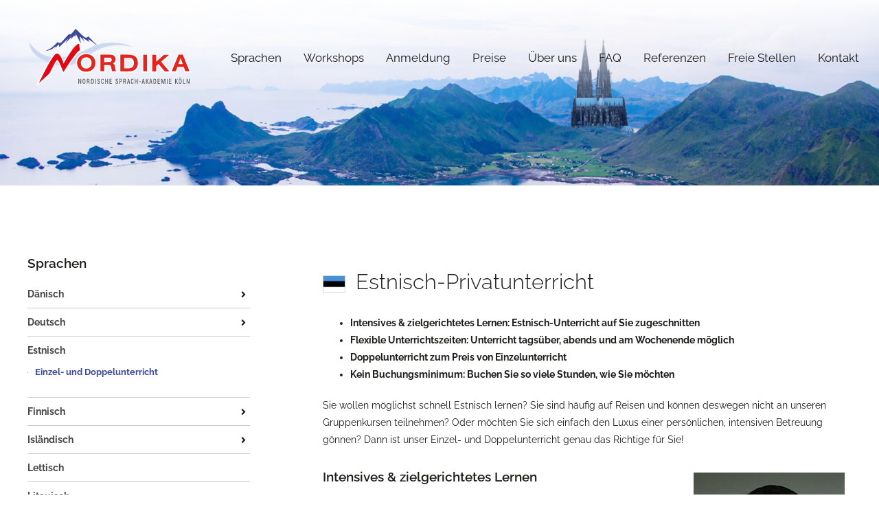

--- FILE ---
content_type: text/html; charset=UTF-8
request_url: https://www.nordika-koeln.de/sprachen/estnisch/einzel-und-doppelunterricht/
body_size: 28823
content:
<!doctype html>
<html lang="de">
<head>
	<meta charset="UTF-8">
		<meta name="viewport" content="width=device-width, initial-scale=1">
	<link rel="profile" href="http://gmpg.org/xfn/11">
	<meta name='robots' content='index, follow, max-image-preview:large, max-snippet:-1, max-video-preview:-1' />
	<style>img:is([sizes="auto" i], [sizes^="auto," i]) { contain-intrinsic-size: 3000px 1500px }</style>
	
	<!-- This site is optimized with the Yoast SEO plugin v25.5 - https://yoast.com/wordpress/plugins/seo/ -->
	<title>Einzelunterricht Estnisch - NORDIKA - Nordische Sprach-Akademie</title>
	<meta name="description" content="Flexibler und individueller Estnischunterricht. Lernen Sie Estnisch angepasst auf Ihr Lerntempo und Ihre Vorkenntnisse." />
	<link rel="canonical" href="https://www.nordika-koeln.de/sprachen/estnisch/einzel-und-doppelunterricht/" />
	<meta property="og:locale" content="de_DE" />
	<meta property="og:type" content="article" />
	<meta property="og:title" content="Einzelunterricht Estnisch - NORDIKA - Nordische Sprach-Akademie" />
	<meta property="og:description" content="Flexibler und individueller Estnischunterricht. Lernen Sie Estnisch angepasst auf Ihr Lerntempo und Ihre Vorkenntnisse." />
	<meta property="og:url" content="https://www.nordika-koeln.de/sprachen/estnisch/einzel-und-doppelunterricht/" />
	<meta property="og:site_name" content="Nordika Köln" />
	<meta property="article:modified_time" content="2023-12-15T15:01:08+00:00" />
	<meta property="og:image" content="https://www.nordika-koeln.de/wp-content/uploads/header-muster.jpg" />
	<meta property="og:image:width" content="1920" />
	<meta property="og:image:height" content="405" />
	<meta property="og:image:type" content="image/jpeg" />
	<meta name="twitter:card" content="summary_large_image" />
	<meta name="twitter:label1" content="Geschätzte Lesezeit" />
	<meta name="twitter:data1" content="4 Minuten" />
	<script type="application/ld+json" class="yoast-schema-graph">{"@context":"https://schema.org","@graph":[{"@type":"WebPage","@id":"https://www.nordika-koeln.de/sprachen/estnisch/einzel-und-doppelunterricht/","url":"https://www.nordika-koeln.de/sprachen/estnisch/einzel-und-doppelunterricht/","name":"Einzelunterricht Estnisch - NORDIKA - Nordische Sprach-Akademie","isPartOf":{"@id":"https://www.nordika-koeln.de/#website"},"primaryImageOfPage":{"@id":"https://www.nordika-koeln.de/sprachen/estnisch/einzel-und-doppelunterricht/#primaryimage"},"image":{"@id":"https://www.nordika-koeln.de/sprachen/estnisch/einzel-und-doppelunterricht/#primaryimage"},"thumbnailUrl":"https://www.nordika-koeln.de/wp-content/uploads/header-muster.jpg","datePublished":"2022-05-20T15:09:43+00:00","dateModified":"2023-12-15T15:01:08+00:00","description":"Flexibler und individueller Estnischunterricht. Lernen Sie Estnisch angepasst auf Ihr Lerntempo und Ihre Vorkenntnisse.","breadcrumb":{"@id":"https://www.nordika-koeln.de/sprachen/estnisch/einzel-und-doppelunterricht/#breadcrumb"},"inLanguage":"de","potentialAction":[{"@type":"ReadAction","target":["https://www.nordika-koeln.de/sprachen/estnisch/einzel-und-doppelunterricht/"]}]},{"@type":"ImageObject","inLanguage":"de","@id":"https://www.nordika-koeln.de/sprachen/estnisch/einzel-und-doppelunterricht/#primaryimage","url":"https://www.nordika-koeln.de/wp-content/uploads/header-muster.jpg","contentUrl":"https://www.nordika-koeln.de/wp-content/uploads/header-muster.jpg","width":1920,"height":405},{"@type":"BreadcrumbList","@id":"https://www.nordika-koeln.de/sprachen/estnisch/einzel-und-doppelunterricht/#breadcrumb","itemListElement":[{"@type":"ListItem","position":1,"name":"Startseite","item":"https://www.nordika-koeln.de/"},{"@type":"ListItem","position":2,"name":"Sprachen","item":"https://www.nordika-koeln.de/sprachen/"},{"@type":"ListItem","position":3,"name":"Estnisch","item":"https://www.nordika-koeln.de/sprachen/estnisch/"},{"@type":"ListItem","position":4,"name":"Einzel- und Doppelunterricht"}]},{"@type":"WebSite","@id":"https://www.nordika-koeln.de/#website","url":"https://www.nordika-koeln.de/","name":"Nordika Köln","description":"","publisher":{"@id":"https://www.nordika-koeln.de/#organization"},"potentialAction":[{"@type":"SearchAction","target":{"@type":"EntryPoint","urlTemplate":"https://www.nordika-koeln.de/?s={search_term_string}"},"query-input":{"@type":"PropertyValueSpecification","valueRequired":true,"valueName":"search_term_string"}}],"inLanguage":"de"},{"@type":"Organization","@id":"https://www.nordika-koeln.de/#organization","name":"Nordika Köln","url":"https://www.nordika-koeln.de/","logo":{"@type":"ImageObject","inLanguage":"de","@id":"https://www.nordika-koeln.de/#/schema/logo/image/","url":"https://www.nordika-koeln.de/wp-content/uploads/Nordika-Logo-rz.svg","contentUrl":"https://www.nordika-koeln.de/wp-content/uploads/Nordika-Logo-rz.svg","width":380,"height":137,"caption":"Nordika Köln"},"image":{"@id":"https://www.nordika-koeln.de/#/schema/logo/image/"}}]}</script>
	<!-- / Yoast SEO plugin. -->


<link rel="alternate" type="application/rss+xml" title="Nordika Köln &raquo; Feed" href="https://www.nordika-koeln.de/feed/" />
<link rel="alternate" type="application/rss+xml" title="Nordika Köln &raquo; Kommentar-Feed" href="https://www.nordika-koeln.de/comments/feed/" />
<script type="text/javascript">
/* <![CDATA[ */
window._wpemojiSettings = {"baseUrl":"https:\/\/s.w.org\/images\/core\/emoji\/16.0.1\/72x72\/","ext":".png","svgUrl":"https:\/\/s.w.org\/images\/core\/emoji\/16.0.1\/svg\/","svgExt":".svg","source":{"concatemoji":"https:\/\/www.nordika-koeln.de\/wp-includes\/js\/wp-emoji-release.min.js?ver=6.8.3"}};
/*! This file is auto-generated */
!function(s,n){var o,i,e;function c(e){try{var t={supportTests:e,timestamp:(new Date).valueOf()};sessionStorage.setItem(o,JSON.stringify(t))}catch(e){}}function p(e,t,n){e.clearRect(0,0,e.canvas.width,e.canvas.height),e.fillText(t,0,0);var t=new Uint32Array(e.getImageData(0,0,e.canvas.width,e.canvas.height).data),a=(e.clearRect(0,0,e.canvas.width,e.canvas.height),e.fillText(n,0,0),new Uint32Array(e.getImageData(0,0,e.canvas.width,e.canvas.height).data));return t.every(function(e,t){return e===a[t]})}function u(e,t){e.clearRect(0,0,e.canvas.width,e.canvas.height),e.fillText(t,0,0);for(var n=e.getImageData(16,16,1,1),a=0;a<n.data.length;a++)if(0!==n.data[a])return!1;return!0}function f(e,t,n,a){switch(t){case"flag":return n(e,"\ud83c\udff3\ufe0f\u200d\u26a7\ufe0f","\ud83c\udff3\ufe0f\u200b\u26a7\ufe0f")?!1:!n(e,"\ud83c\udde8\ud83c\uddf6","\ud83c\udde8\u200b\ud83c\uddf6")&&!n(e,"\ud83c\udff4\udb40\udc67\udb40\udc62\udb40\udc65\udb40\udc6e\udb40\udc67\udb40\udc7f","\ud83c\udff4\u200b\udb40\udc67\u200b\udb40\udc62\u200b\udb40\udc65\u200b\udb40\udc6e\u200b\udb40\udc67\u200b\udb40\udc7f");case"emoji":return!a(e,"\ud83e\udedf")}return!1}function g(e,t,n,a){var r="undefined"!=typeof WorkerGlobalScope&&self instanceof WorkerGlobalScope?new OffscreenCanvas(300,150):s.createElement("canvas"),o=r.getContext("2d",{willReadFrequently:!0}),i=(o.textBaseline="top",o.font="600 32px Arial",{});return e.forEach(function(e){i[e]=t(o,e,n,a)}),i}function t(e){var t=s.createElement("script");t.src=e,t.defer=!0,s.head.appendChild(t)}"undefined"!=typeof Promise&&(o="wpEmojiSettingsSupports",i=["flag","emoji"],n.supports={everything:!0,everythingExceptFlag:!0},e=new Promise(function(e){s.addEventListener("DOMContentLoaded",e,{once:!0})}),new Promise(function(t){var n=function(){try{var e=JSON.parse(sessionStorage.getItem(o));if("object"==typeof e&&"number"==typeof e.timestamp&&(new Date).valueOf()<e.timestamp+604800&&"object"==typeof e.supportTests)return e.supportTests}catch(e){}return null}();if(!n){if("undefined"!=typeof Worker&&"undefined"!=typeof OffscreenCanvas&&"undefined"!=typeof URL&&URL.createObjectURL&&"undefined"!=typeof Blob)try{var e="postMessage("+g.toString()+"("+[JSON.stringify(i),f.toString(),p.toString(),u.toString()].join(",")+"));",a=new Blob([e],{type:"text/javascript"}),r=new Worker(URL.createObjectURL(a),{name:"wpTestEmojiSupports"});return void(r.onmessage=function(e){c(n=e.data),r.terminate(),t(n)})}catch(e){}c(n=g(i,f,p,u))}t(n)}).then(function(e){for(var t in e)n.supports[t]=e[t],n.supports.everything=n.supports.everything&&n.supports[t],"flag"!==t&&(n.supports.everythingExceptFlag=n.supports.everythingExceptFlag&&n.supports[t]);n.supports.everythingExceptFlag=n.supports.everythingExceptFlag&&!n.supports.flag,n.DOMReady=!1,n.readyCallback=function(){n.DOMReady=!0}}).then(function(){return e}).then(function(){var e;n.supports.everything||(n.readyCallback(),(e=n.source||{}).concatemoji?t(e.concatemoji):e.wpemoji&&e.twemoji&&(t(e.twemoji),t(e.wpemoji)))}))}((window,document),window._wpemojiSettings);
/* ]]> */
</script>
<style id='wp-emoji-styles-inline-css' type='text/css'>

	img.wp-smiley, img.emoji {
		display: inline !important;
		border: none !important;
		box-shadow: none !important;
		height: 1em !important;
		width: 1em !important;
		margin: 0 0.07em !important;
		vertical-align: -0.1em !important;
		background: none !important;
		padding: 0 !important;
	}
</style>
<style id='classic-theme-styles-inline-css' type='text/css'>
/*! This file is auto-generated */
.wp-block-button__link{color:#fff;background-color:#32373c;border-radius:9999px;box-shadow:none;text-decoration:none;padding:calc(.667em + 2px) calc(1.333em + 2px);font-size:1.125em}.wp-block-file__button{background:#32373c;color:#fff;text-decoration:none}
</style>
<link rel='stylesheet' id='jet-engine-frontend-css' href='https://www.nordika-koeln.de/wp-content/plugins/jet-engine/assets/css/frontend.css?ver=3.7.2' type='text/css' media='all' />
<style id='global-styles-inline-css' type='text/css'>
:root{--wp--preset--aspect-ratio--square: 1;--wp--preset--aspect-ratio--4-3: 4/3;--wp--preset--aspect-ratio--3-4: 3/4;--wp--preset--aspect-ratio--3-2: 3/2;--wp--preset--aspect-ratio--2-3: 2/3;--wp--preset--aspect-ratio--16-9: 16/9;--wp--preset--aspect-ratio--9-16: 9/16;--wp--preset--color--black: #000000;--wp--preset--color--cyan-bluish-gray: #abb8c3;--wp--preset--color--white: #ffffff;--wp--preset--color--pale-pink: #f78da7;--wp--preset--color--vivid-red: #cf2e2e;--wp--preset--color--luminous-vivid-orange: #ff6900;--wp--preset--color--luminous-vivid-amber: #fcb900;--wp--preset--color--light-green-cyan: #7bdcb5;--wp--preset--color--vivid-green-cyan: #00d084;--wp--preset--color--pale-cyan-blue: #8ed1fc;--wp--preset--color--vivid-cyan-blue: #0693e3;--wp--preset--color--vivid-purple: #9b51e0;--wp--preset--gradient--vivid-cyan-blue-to-vivid-purple: linear-gradient(135deg,rgba(6,147,227,1) 0%,rgb(155,81,224) 100%);--wp--preset--gradient--light-green-cyan-to-vivid-green-cyan: linear-gradient(135deg,rgb(122,220,180) 0%,rgb(0,208,130) 100%);--wp--preset--gradient--luminous-vivid-amber-to-luminous-vivid-orange: linear-gradient(135deg,rgba(252,185,0,1) 0%,rgba(255,105,0,1) 100%);--wp--preset--gradient--luminous-vivid-orange-to-vivid-red: linear-gradient(135deg,rgba(255,105,0,1) 0%,rgb(207,46,46) 100%);--wp--preset--gradient--very-light-gray-to-cyan-bluish-gray: linear-gradient(135deg,rgb(238,238,238) 0%,rgb(169,184,195) 100%);--wp--preset--gradient--cool-to-warm-spectrum: linear-gradient(135deg,rgb(74,234,220) 0%,rgb(151,120,209) 20%,rgb(207,42,186) 40%,rgb(238,44,130) 60%,rgb(251,105,98) 80%,rgb(254,248,76) 100%);--wp--preset--gradient--blush-light-purple: linear-gradient(135deg,rgb(255,206,236) 0%,rgb(152,150,240) 100%);--wp--preset--gradient--blush-bordeaux: linear-gradient(135deg,rgb(254,205,165) 0%,rgb(254,45,45) 50%,rgb(107,0,62) 100%);--wp--preset--gradient--luminous-dusk: linear-gradient(135deg,rgb(255,203,112) 0%,rgb(199,81,192) 50%,rgb(65,88,208) 100%);--wp--preset--gradient--pale-ocean: linear-gradient(135deg,rgb(255,245,203) 0%,rgb(182,227,212) 50%,rgb(51,167,181) 100%);--wp--preset--gradient--electric-grass: linear-gradient(135deg,rgb(202,248,128) 0%,rgb(113,206,126) 100%);--wp--preset--gradient--midnight: linear-gradient(135deg,rgb(2,3,129) 0%,rgb(40,116,252) 100%);--wp--preset--font-size--small: 13px;--wp--preset--font-size--medium: 20px;--wp--preset--font-size--large: 36px;--wp--preset--font-size--x-large: 42px;--wp--preset--spacing--20: 0.44rem;--wp--preset--spacing--30: 0.67rem;--wp--preset--spacing--40: 1rem;--wp--preset--spacing--50: 1.5rem;--wp--preset--spacing--60: 2.25rem;--wp--preset--spacing--70: 3.38rem;--wp--preset--spacing--80: 5.06rem;--wp--preset--shadow--natural: 6px 6px 9px rgba(0, 0, 0, 0.2);--wp--preset--shadow--deep: 12px 12px 50px rgba(0, 0, 0, 0.4);--wp--preset--shadow--sharp: 6px 6px 0px rgba(0, 0, 0, 0.2);--wp--preset--shadow--outlined: 6px 6px 0px -3px rgba(255, 255, 255, 1), 6px 6px rgba(0, 0, 0, 1);--wp--preset--shadow--crisp: 6px 6px 0px rgba(0, 0, 0, 1);}:where(.is-layout-flex){gap: 0.5em;}:where(.is-layout-grid){gap: 0.5em;}body .is-layout-flex{display: flex;}.is-layout-flex{flex-wrap: wrap;align-items: center;}.is-layout-flex > :is(*, div){margin: 0;}body .is-layout-grid{display: grid;}.is-layout-grid > :is(*, div){margin: 0;}:where(.wp-block-columns.is-layout-flex){gap: 2em;}:where(.wp-block-columns.is-layout-grid){gap: 2em;}:where(.wp-block-post-template.is-layout-flex){gap: 1.25em;}:where(.wp-block-post-template.is-layout-grid){gap: 1.25em;}.has-black-color{color: var(--wp--preset--color--black) !important;}.has-cyan-bluish-gray-color{color: var(--wp--preset--color--cyan-bluish-gray) !important;}.has-white-color{color: var(--wp--preset--color--white) !important;}.has-pale-pink-color{color: var(--wp--preset--color--pale-pink) !important;}.has-vivid-red-color{color: var(--wp--preset--color--vivid-red) !important;}.has-luminous-vivid-orange-color{color: var(--wp--preset--color--luminous-vivid-orange) !important;}.has-luminous-vivid-amber-color{color: var(--wp--preset--color--luminous-vivid-amber) !important;}.has-light-green-cyan-color{color: var(--wp--preset--color--light-green-cyan) !important;}.has-vivid-green-cyan-color{color: var(--wp--preset--color--vivid-green-cyan) !important;}.has-pale-cyan-blue-color{color: var(--wp--preset--color--pale-cyan-blue) !important;}.has-vivid-cyan-blue-color{color: var(--wp--preset--color--vivid-cyan-blue) !important;}.has-vivid-purple-color{color: var(--wp--preset--color--vivid-purple) !important;}.has-black-background-color{background-color: var(--wp--preset--color--black) !important;}.has-cyan-bluish-gray-background-color{background-color: var(--wp--preset--color--cyan-bluish-gray) !important;}.has-white-background-color{background-color: var(--wp--preset--color--white) !important;}.has-pale-pink-background-color{background-color: var(--wp--preset--color--pale-pink) !important;}.has-vivid-red-background-color{background-color: var(--wp--preset--color--vivid-red) !important;}.has-luminous-vivid-orange-background-color{background-color: var(--wp--preset--color--luminous-vivid-orange) !important;}.has-luminous-vivid-amber-background-color{background-color: var(--wp--preset--color--luminous-vivid-amber) !important;}.has-light-green-cyan-background-color{background-color: var(--wp--preset--color--light-green-cyan) !important;}.has-vivid-green-cyan-background-color{background-color: var(--wp--preset--color--vivid-green-cyan) !important;}.has-pale-cyan-blue-background-color{background-color: var(--wp--preset--color--pale-cyan-blue) !important;}.has-vivid-cyan-blue-background-color{background-color: var(--wp--preset--color--vivid-cyan-blue) !important;}.has-vivid-purple-background-color{background-color: var(--wp--preset--color--vivid-purple) !important;}.has-black-border-color{border-color: var(--wp--preset--color--black) !important;}.has-cyan-bluish-gray-border-color{border-color: var(--wp--preset--color--cyan-bluish-gray) !important;}.has-white-border-color{border-color: var(--wp--preset--color--white) !important;}.has-pale-pink-border-color{border-color: var(--wp--preset--color--pale-pink) !important;}.has-vivid-red-border-color{border-color: var(--wp--preset--color--vivid-red) !important;}.has-luminous-vivid-orange-border-color{border-color: var(--wp--preset--color--luminous-vivid-orange) !important;}.has-luminous-vivid-amber-border-color{border-color: var(--wp--preset--color--luminous-vivid-amber) !important;}.has-light-green-cyan-border-color{border-color: var(--wp--preset--color--light-green-cyan) !important;}.has-vivid-green-cyan-border-color{border-color: var(--wp--preset--color--vivid-green-cyan) !important;}.has-pale-cyan-blue-border-color{border-color: var(--wp--preset--color--pale-cyan-blue) !important;}.has-vivid-cyan-blue-border-color{border-color: var(--wp--preset--color--vivid-cyan-blue) !important;}.has-vivid-purple-border-color{border-color: var(--wp--preset--color--vivid-purple) !important;}.has-vivid-cyan-blue-to-vivid-purple-gradient-background{background: var(--wp--preset--gradient--vivid-cyan-blue-to-vivid-purple) !important;}.has-light-green-cyan-to-vivid-green-cyan-gradient-background{background: var(--wp--preset--gradient--light-green-cyan-to-vivid-green-cyan) !important;}.has-luminous-vivid-amber-to-luminous-vivid-orange-gradient-background{background: var(--wp--preset--gradient--luminous-vivid-amber-to-luminous-vivid-orange) !important;}.has-luminous-vivid-orange-to-vivid-red-gradient-background{background: var(--wp--preset--gradient--luminous-vivid-orange-to-vivid-red) !important;}.has-very-light-gray-to-cyan-bluish-gray-gradient-background{background: var(--wp--preset--gradient--very-light-gray-to-cyan-bluish-gray) !important;}.has-cool-to-warm-spectrum-gradient-background{background: var(--wp--preset--gradient--cool-to-warm-spectrum) !important;}.has-blush-light-purple-gradient-background{background: var(--wp--preset--gradient--blush-light-purple) !important;}.has-blush-bordeaux-gradient-background{background: var(--wp--preset--gradient--blush-bordeaux) !important;}.has-luminous-dusk-gradient-background{background: var(--wp--preset--gradient--luminous-dusk) !important;}.has-pale-ocean-gradient-background{background: var(--wp--preset--gradient--pale-ocean) !important;}.has-electric-grass-gradient-background{background: var(--wp--preset--gradient--electric-grass) !important;}.has-midnight-gradient-background{background: var(--wp--preset--gradient--midnight) !important;}.has-small-font-size{font-size: var(--wp--preset--font-size--small) !important;}.has-medium-font-size{font-size: var(--wp--preset--font-size--medium) !important;}.has-large-font-size{font-size: var(--wp--preset--font-size--large) !important;}.has-x-large-font-size{font-size: var(--wp--preset--font-size--x-large) !important;}
:where(.wp-block-post-template.is-layout-flex){gap: 1.25em;}:where(.wp-block-post-template.is-layout-grid){gap: 1.25em;}
:where(.wp-block-columns.is-layout-flex){gap: 2em;}:where(.wp-block-columns.is-layout-grid){gap: 2em;}
:root :where(.wp-block-pullquote){font-size: 1.5em;line-height: 1.6;}
</style>
<link rel='stylesheet' id='hello-elementor-css' href='https://www.nordika-koeln.de/wp-content/themes/hello-elementor/style.min.css?ver=2.2.0' type='text/css' media='all' />
<link rel='stylesheet' id='hello-elementor-theme-style-css' href='https://www.nordika-koeln.de/wp-content/themes/hello-elementor/theme.min.css?ver=2.2.0' type='text/css' media='all' />
<link rel='stylesheet' id='jet-popup-frontend-css' href='https://www.nordika-koeln.de/wp-content/plugins/jet-popup/assets/css/jet-popup-frontend.css?ver=2.0.16' type='text/css' media='all' />
<link rel='stylesheet' id='elementor-frontend-css' href='https://www.nordika-koeln.de/wp-content/plugins/elementor/assets/css/frontend.min.css?ver=3.25.11' type='text/css' media='all' />
<link rel='stylesheet' id='widget-heading-css' href='https://www.nordika-koeln.de/wp-content/plugins/elementor/assets/css/widget-heading.min.css?ver=3.25.11' type='text/css' media='all' />
<link rel='stylesheet' id='widget-divider-css' href='https://www.nordika-koeln.de/wp-content/plugins/elementor/assets/css/widget-divider.min.css?ver=3.25.11' type='text/css' media='all' />
<link rel='stylesheet' id='widget-icon-list-css' href='https://www.nordika-koeln.de/wp-content/plugins/elementor/assets/css/widget-icon-list.min.css?ver=3.25.11' type='text/css' media='all' />
<link rel='stylesheet' id='widget-social-icons-css' href='https://www.nordika-koeln.de/wp-content/plugins/elementor/assets/css/widget-social-icons.min.css?ver=3.25.11' type='text/css' media='all' />
<link rel='stylesheet' id='e-apple-webkit-css' href='https://www.nordika-koeln.de/wp-content/plugins/elementor/assets/css/conditionals/apple-webkit.min.css?ver=3.25.11' type='text/css' media='all' />
<link rel='stylesheet' id='widget-star-rating-css' href='https://www.nordika-koeln.de/wp-content/plugins/elementor/assets/css/widget-star-rating.min.css?ver=3.25.11' type='text/css' media='all' />
<link rel='stylesheet' id='widget-image-css' href='https://www.nordika-koeln.de/wp-content/plugins/elementor/assets/css/widget-image.min.css?ver=3.25.11' type='text/css' media='all' />
<link rel='stylesheet' id='widget-text-editor-css' href='https://www.nordika-koeln.de/wp-content/plugins/elementor/assets/css/widget-text-editor.min.css?ver=3.25.11' type='text/css' media='all' />
<link rel='stylesheet' id='e-shapes-css' href='https://www.nordika-koeln.de/wp-content/plugins/elementor/assets/css/conditionals/shapes.min.css?ver=3.25.11' type='text/css' media='all' />
<link rel='stylesheet' id='widget-nav-menu-css' href='https://www.nordika-koeln.de/wp-content/plugins/elementor-pro/assets/css/widget-nav-menu.min.css?ver=3.25.4' type='text/css' media='all' />
<link rel='stylesheet' id='e-animation-fadeInDown-css' href='https://www.nordika-koeln.de/wp-content/plugins/elementor/assets/lib/animations/styles/fadeInDown.min.css?ver=3.25.11' type='text/css' media='all' />
<link rel='stylesheet' id='widget-form-css' href='https://www.nordika-koeln.de/wp-content/plugins/elementor-pro/assets/css/widget-form.min.css?ver=3.25.4' type='text/css' media='all' />
<link rel='stylesheet' id='elementor-icons-css' href='https://www.nordika-koeln.de/wp-content/plugins/elementor/assets/lib/eicons/css/elementor-icons.min.css?ver=5.34.0' type='text/css' media='all' />
<link rel='stylesheet' id='swiper-css' href='https://www.nordika-koeln.de/wp-content/plugins/elementor/assets/lib/swiper/v8/css/swiper.min.css?ver=8.4.5' type='text/css' media='all' />
<link rel='stylesheet' id='e-swiper-css' href='https://www.nordika-koeln.de/wp-content/plugins/elementor/assets/css/conditionals/e-swiper.min.css?ver=3.25.11' type='text/css' media='all' />
<link rel='stylesheet' id='elementor-post-2058-css' href='https://www.nordika-koeln.de/wp-content/uploads/elementor/css/post-2058.css?ver=1733842139' type='text/css' media='all' />
<link rel='stylesheet' id='e-popup-style-css' href='https://www.nordika-koeln.de/wp-content/plugins/elementor-pro/assets/css/conditionals/popup.min.css?ver=3.25.4' type='text/css' media='all' />
<link rel='stylesheet' id='font-awesome-5-all-css' href='https://www.nordika-koeln.de/wp-content/plugins/elementor/assets/lib/font-awesome/css/all.min.css?ver=3.25.11' type='text/css' media='all' />
<link rel='stylesheet' id='font-awesome-4-shim-css' href='https://www.nordika-koeln.de/wp-content/plugins/elementor/assets/lib/font-awesome/css/v4-shims.min.css?ver=3.25.11' type='text/css' media='all' />
<link rel='stylesheet' id='elementor-post-50-css' href='https://www.nordika-koeln.de/wp-content/uploads/elementor/css/post-50.css?ver=1752831004' type='text/css' media='all' />
<link rel='stylesheet' id='elementor-post-7374-css' href='https://www.nordika-koeln.de/wp-content/uploads/elementor/css/post-7374.css?ver=1733842223' type='text/css' media='all' />
<link rel='stylesheet' id='elementor-post-7215-css' href='https://www.nordika-koeln.de/wp-content/uploads/elementor/css/post-7215.css?ver=1733842140' type='text/css' media='all' />
<link rel='stylesheet' id='elementor-post-2136-css' href='https://www.nordika-koeln.de/wp-content/uploads/elementor/css/post-2136.css?ver=1733842140' type='text/css' media='all' />
<link rel='stylesheet' id='elementor-post-2116-css' href='https://www.nordika-koeln.de/wp-content/uploads/elementor/css/post-2116.css?ver=1733842140' type='text/css' media='all' />
<link rel='stylesheet' id='borlabs-cookie-css' href='https://www.nordika-koeln.de/wp-content/cache/borlabs-cookie/borlabs-cookie_1_de.css?ver=2.3.3-17' type='text/css' media='all' />
<link rel='stylesheet' id='tablepress-default-css' href='https://www.nordika-koeln.de/wp-content/plugins/tablepress/css/build/default.css?ver=3.1.3' type='text/css' media='all' />
<link rel='stylesheet' id='navi-module-styles-css' href='https://www.nordika-koeln.de/wp-content/plugins/wavepoint-tools/assets/navi-module-styles.css?ver=6.8.3' type='text/css' media='all' />
<link rel='stylesheet' id='footer-styles-css' href='https://www.nordika-koeln.de/wp-content/plugins/wavepoint-tools/assets/footer.css?ver=6.8.3' type='text/css' media='all' />
<link rel='stylesheet' id='wp-general-styles-css' href='https://www.nordika-koeln.de/wp-content/plugins/wavepoint-tools/assets/styles.css?ver=6.8.3' type='text/css' media='all' />
<link rel='stylesheet' id='elementor-icons-shared-0-css' href='https://www.nordika-koeln.de/wp-content/plugins/elementor/assets/lib/font-awesome/css/fontawesome.min.css?ver=5.15.3' type='text/css' media='all' />
<link rel='stylesheet' id='elementor-icons-fa-solid-css' href='https://www.nordika-koeln.de/wp-content/plugins/elementor/assets/lib/font-awesome/css/solid.min.css?ver=5.15.3' type='text/css' media='all' />
<link rel='stylesheet' id='elementor-icons-fa-regular-css' href='https://www.nordika-koeln.de/wp-content/plugins/elementor/assets/lib/font-awesome/css/regular.min.css?ver=5.15.3' type='text/css' media='all' />
<link rel='stylesheet' id='elementor-icons-fa-brands-css' href='https://www.nordika-koeln.de/wp-content/plugins/elementor/assets/lib/font-awesome/css/brands.min.css?ver=5.15.3' type='text/css' media='all' />
<link rel='stylesheet' id='elementor-icons-wp2ele_arrows-css' href='https://www.nordika-koeln.de/wp-content/uploads/elementor/custom-icons/wp2ele_arrows-1/css/wp2ele_arrows.css?ver=1.0.0' type='text/css' media='all' />
<script type="text/javascript" src="https://www.nordika-koeln.de/wp-includes/js/jquery/jquery.min.js?ver=3.7.1" id="jquery-core-js"></script>
<script type="text/javascript" src="https://www.nordika-koeln.de/wp-includes/js/jquery/jquery-migrate.min.js?ver=3.4.1" id="jquery-migrate-js"></script>
<script type="text/javascript" src="https://www.nordika-koeln.de/wp-content/plugins/elementor/assets/lib/font-awesome/js/v4-shims.min.js?ver=3.25.11" id="font-awesome-4-shim-js"></script>
<script type="text/javascript" id="borlabs-cookie-prioritize-js-extra">
/* <![CDATA[ */
var borlabsCookiePrioritized = {"domain":"www.nordika-koeln.de","path":"\/","version":"1","bots":"1","optInJS":{"statistics":{"google-analytics":"[base64]"},"marketing":{"google-conversion-tracking":"[base64]"}}};
/* ]]> */
</script>
<script type="text/javascript" src="https://www.nordika-koeln.de/wp-content/plugins/borlabs-cookie/assets/javascript/borlabs-cookie-prioritize.min.js?ver=2.3.3" id="borlabs-cookie-prioritize-js"></script>
<link rel="https://api.w.org/" href="https://www.nordika-koeln.de/wp-json/" /><link rel="alternate" title="JSON" type="application/json" href="https://www.nordika-koeln.de/wp-json/wp/v2/pages/6742" /><link rel="EditURI" type="application/rsd+xml" title="RSD" href="https://www.nordika-koeln.de/xmlrpc.php?rsd" />
<meta name="generator" content="WordPress 6.8.3" />
<link rel='shortlink' href='https://www.nordika-koeln.de/?p=6742' />
<link rel="alternate" title="oEmbed (JSON)" type="application/json+oembed" href="https://www.nordika-koeln.de/wp-json/oembed/1.0/embed?url=https%3A%2F%2Fwww.nordika-koeln.de%2Fsprachen%2Festnisch%2Feinzel-und-doppelunterricht%2F" />
<link rel="alternate" title="oEmbed (XML)" type="text/xml+oembed" href="https://www.nordika-koeln.de/wp-json/oembed/1.0/embed?url=https%3A%2F%2Fwww.nordika-koeln.de%2Fsprachen%2Festnisch%2Feinzel-und-doppelunterricht%2F&#038;format=xml" />

<!--BEGIN: TRACKING CODE MANAGER (v2.5.0) BY INTELLYWP.COM IN HEAD//-->
<!-- Google tag (gtag.js) -->
<script async src="https://www.googletagmanager.com/gtag/js?id=AW-988061124"></script>
<script>
  window.dataLayer = window.dataLayer || [];
  function gtag(){dataLayer.push(arguments);}
  gtag('js', new Date());

  gtag('config', 'AW-988061124');
</script>
<!--END: https://wordpress.org/plugins/tracking-code-manager IN HEAD//--><meta name="generator" content="Elementor 3.25.11; features: additional_custom_breakpoints, e_optimized_control_loading; settings: css_print_method-external, google_font-enabled, font_display-auto">
<script>
document.addEventListener('DOMContentLoaded', function() {
var elements = document.querySelectorAll( '.showpopup' );
var popupposts = [ '2116','2136' ]; /* enter your popups IDs here , in the order you want them to show up */
var setPopupsAbsolute = true; /* Position für Popups von "fixed" auf "absolute" setzen. (true | false) */

elements.forEach(function(e,i){
e.addEventListener( 'mouseenter', function(){
jQuery('body').click();
for(var x=0; x<elements.length; x++) {
	if(x != i) {
		elements[x].querySelector('a').classList.remove('highlighted');
	} else {
		elements[x].querySelector('a').classList.add('highlighted');
	}
}

elementorProFrontend.modules.popup.showPopup( { id: popupposts[i] } );
var wpPop = jQuery('#elementor-popup-modal-' + popupposts[i]);
if(setPopupsAbsolute) {
	wpPop.css("position", "absolute");
	wpPop.css("top", "0");
}
wpPop.mouseleave(function() {
	jQuery('body').click();
	removeHighlighted();
});
} );

e.addEventListener('mouseleave', function(e){
	var menuPos = jQuery('.elementor-nav-menu').offset().top;
	if(e.pageY < menuPos) {
		jQuery('body').click();
	}
});

});
});

function removeHighlighted() {
	let elements = document.querySelectorAll( '.showpopup' );
	elements.forEach(function(e,i) {
		let elem = e.querySelector('a');
		if(! elem.classList.contains('elementor-item-active')) {
			elem.classList.remove('highlighted');
		} else {
			elem.classList.add('highlighted');
		}
	});
}
</script>
			<style>
				.e-con.e-parent:nth-of-type(n+4):not(.e-lazyloaded):not(.e-no-lazyload),
				.e-con.e-parent:nth-of-type(n+4):not(.e-lazyloaded):not(.e-no-lazyload) * {
					background-image: none !important;
				}
				@media screen and (max-height: 1024px) {
					.e-con.e-parent:nth-of-type(n+3):not(.e-lazyloaded):not(.e-no-lazyload),
					.e-con.e-parent:nth-of-type(n+3):not(.e-lazyloaded):not(.e-no-lazyload) * {
						background-image: none !important;
					}
				}
				@media screen and (max-height: 640px) {
					.e-con.e-parent:nth-of-type(n+2):not(.e-lazyloaded):not(.e-no-lazyload),
					.e-con.e-parent:nth-of-type(n+2):not(.e-lazyloaded):not(.e-no-lazyload) * {
						background-image: none !important;
					}
				}
			</style>
			<link rel="icon" href="https://www.nordika-koeln.de/wp-content/uploads/cropped-nordika-favicon-32x32.png" sizes="32x32" />
<link rel="icon" href="https://www.nordika-koeln.de/wp-content/uploads/cropped-nordika-favicon-192x192.png" sizes="192x192" />
<link rel="apple-touch-icon" href="https://www.nordika-koeln.de/wp-content/uploads/cropped-nordika-favicon-180x180.png" />
<meta name="msapplication-TileImage" content="https://www.nordika-koeln.de/wp-content/uploads/cropped-nordika-favicon-270x270.png" />
		<style type="text/css" id="wp-custom-css">
			body{
    font-family: Raleway;
    font-size: 14px;
    line-height: 1.8em;
		color: #1d1d1b;
		height:100%;
		position:relative;
}

.elementor-widget-heading .elementor-heading-title {
    padding: 0;
    margin: 0;
		line-height: inherit;
}

.dialog-message {
    font-size: 14px;
    line-height: 1.714em;
}

.elementor-editor-active #wpFooter {
    display:none;
}

ul + p {
	margin-top: 0.9rem;
}


/* EGP */

#breadcrumbs a, #breadcrumbs a:visited, #breadcrumbs .breadcrumb_last {
	color: #3d4a9a;
}

#breadcrumbs a:active, #breadcrumbs a:hover {
	color: #4c6f9c;
}

.elementor-button, .elementor-button:visited {
	background-color: #E30613;
}

.elementor-button:active, .elementor-button:hover {
	background-color: #3d4a9a !important;
}

.elementor-toggle .elementor-toggle-title {
    color: #3d4a9a;
}

.elementor-toggle .elementor-toggle-title:hover{
    color: #4c6f9c;
}

/* Linkpfeile  */

.arrowMe:after{
    font-family: "wp2ele_arrows";
    font-style: normal;
    font-weight: normal;
    speak: none;
    display: inline-block;
    text-decoration: inherit;
    width: 1em;
    text-align: center;
    font-variant: normal;
    text-transform: none;
    line-height: 1em;
    content: '\f101';
    padding-left:5px;
}

/* Link-Farben allgemein */

a {
    color: #3d4a9a;
		text-decoration:none;
		font-weight:700;
}

a:active, a:hover {
    color: #4c6f9c;
		font-weight:700;
}

.negFrame a {
    color: #CCD8F0;
		text-decoration:none;
}

.negFrame a:active, .negFrame a:hover {
    color: #ffffff;
}

/* Footer-Link-Farben allgemein */

#wpFooter a {
    color: #999999;
}

#wpFooter a:active, #wpFooter a:hover {
    color: #3d4a9a !important;
}

#wave-seo-title > a:before {
    font-family: "Font Awesome 5 Free";
  	font-weight: 600;
}

#wave-seo-title {
	font-size:0.85em;
}


/* Farbeinstellungen für Header */

.headertel {
	font-size: 1.8em; 
	line-height: 1.2em;
	color: #3d4a9a; 
	font-weight: 300; 
}

.headertel i{
	font-size: 0.75em; 
	line-height: 1.2em; 
	font-weight: 600;
	margin-right:2px;
	transform: scaleX(-1);
}


/* Bilder für Widescreen */

.widePic {
		max-height:405px;
		overflow:hidden;
}

.widePic img {
    width:100% !important;
		height:auto !important;
}

/* Flexibles Suchergebnis-Grid */

@media (min-width: 1024px) {
.db-column-wrap > .elementor-container > .elementor-row {
    flex-wrap: wrap;
}
	
	.db-column-wrap > .elementor-container > .elementor-row:after {
    content: "";
		flex:auto;
}
	
.db-column-wrap > .elementor-container > .elementor-row > .elementor-column {
    flex: 1 1 33% ;
		max-width:33%;
}
}

@media (max-width: 1024px){
    .db-column-wrap > .elementor-container > .elementor-row > .elementor-column {
    flex: 1 1 50% ;
}
}

@media (max-width: 768px) {
    .db-column-wrap > .elementor-container > .elementor-row > .elementor-column {
    flex: 1 1 50% ;
}
}

@media (max-width: 375px) {
    .db-column-wrap > .elementor-container > .elementor-row > .elementor-column {
    flex: 1 1 100% ;
}
}

/* Überschriften Farbfix */

body .elementor-widget-heading.elementor-widget-heading .elementor-heading-title {
    color: inherit;
}

/* Stärke von Fettschriften */

strong {
   font-weight:700; 
}

/* Erfolgsmeldung Kontaktformular gesendet */

.elementor-message-success {
    color: #2da747	;
    margin-top: 20px;
}

/* Subnavi-Modul Einstellungen */

#r2g_navimodul a {
	color: #666666;
}

#r2g_navimodul a:hover {
	color: #3d4a9a;
}

#r2g_navimodul > *[id^="menu-"] li.current_page_item > a {
	color: #3d4a9a !important;
}

#r2g_navimodul > *[id^="menu-"] > li.page_item_has_children:after, #r2g_navimodul > *[id^="menu-"] > li.menu-item-has-children:after {
	font-family: "Font Awesome 5 Free";
  font-weight: 600;
	font-size:1em;
	padding-top:4px;
}

/* Aufzählungslisten einrücken */

ul.icon_check {
	list-style-type: none;
	margin-left:-22px;
	text-indent:-22px;
}

ul.icon_check li:before {
	content: "\f00c";
	font-family: "Font Awesome 5 Free";
  font-weight: 600;
	margin-bottom:5px;
	margin-right:7px;
	color: rgb(120, 170, 0);
	font-size:inherit;
}

ul.icon_check li {
	margin-bottom:5px;
}

ul.icon_arrow {
	list-style-type: none;
	margin-left:-22px;
	text-indent:-14px;
}

ul.icon_arrow li:before {
	font-family: "wp2ele_arrows";
    font-style: normal;
    font-weight: normal;
    speak: none;
    display: inline-block;
    text-decoration: inherit;
    width: 1em;
    text-align: center;
    font-variant: normal;
    text-transform: none;
    line-height: 1em;
    content: '\f105';
		margin-bottom:5px;
		color:#3d4a9a;
		font-size:inherit;
}

ul.icon_arrow li {
	margin-bottom:5px;
	padding-left:-15px;
}

ul .listenfix {
	margin-left:-23px;
	
}

ul .listenfix li {
	margin-bottom:5px;
}

.elementor-widget-text-editor ul {
	margin: 10px 0 20px 0;
}

.fa, .fab, .fad, .fal, .far, .fas {
    line-height: 1.3em;
}

.elementor-nav-menu a {
	font-weight:normal;
}

.elementor-popup-modal a {
	font-weight:normal;
}

/* Textblöcke in Frames ohne Absätze und deren Abstände */

.noP p{
	margin:0;
}

/* Contentbilder in Wordpress */

.alignright {
	float:right;
	margin-left:30px;
	margin-bottom:30px;
	margin-top: 7px;
}

.alignleft {
	float:left;
	margin-right:30px;
	margin-bottom:30px;
	margin-top: 7px;
}

.flag {
	width:33px;
	margin-right:15px;
	margin-bottom:0;
}

@media (max-width: 480px) {

	.alignright {	
		width:100%;
	}

	.alignleft {
		width:100%;
	}
	
	.flag {
	width:45px;
	margin-right:15px;
	margin-bottom:0;
	float:none;
}
}

/* Galerie-Zoomfunktion */

.galzoom .gallery-icon{
    overflow:hidden;
}

.galzoom .gallery-icon a img{
	-webkit-transform: scale(1);
	transform: scale(1);
	-webkit-transition: .3s ease-in-out;
	transition: .3s ease-in-out;
}
.galzoom .gallery-icon a img:hover {
	-webkit-transform: scale(1.2);
	transform: scale(1.2);
}

/* Überschriften-Styling */

.wpContent h1{
	margin-top:0 !important;
	margin-bottom:1em;
	color: #1d1d1b !important;
}

.wpContent h2{
	margin-top:1em !important;
	margin-bottom:0 !important;
	color: #006389 !important;
}

.wpContent h1 + .wpContent h2{
	margin-top:0;
	margin-bottom:20px;
}

.wpContent h2, .wpContent h3, .wpContent h4, .wpContent h5{
	margin-top:1.5em;
	margin-bottom: 0.5em !important;
}

h1, .h1 strong{
    font-weight:700;
}


h1, .h1 {
    font-size: 2.500em;
    line-height: 1.1em !important;
		color: #1d1d1b;;
    font-weight:400;
}


h2, .h2 {
    font-weight: 300;
    font-size: 1.786em;
    line-height: 1.2em !important;
}

h3, .h3 {
    font-size: 1.35em;
    line-height: 1.4em !important;
    margin-bottom: 0.625em;
    font-weight: 600;
}

h4, .h4 {
    font-size: 1.143em;
    line-height: 1.500em !important;
    margin-bottom: 0.500em;
    font-weight: 600;
		color: #3d4a9a;
}

/* Kontaktformular Verbesserungen */

section .elementor-element .elementor-field-option{
	display: flex;
  flex-wrap: nowrap;
	align-items: flex-start;
}

section .elementor-element .elementor-field-option input[type="checkbox"] {
	width: auto;
	margin-right: 15px;
	margin-top: 5px;
	height:15px;
}

section .elementor-element .elementor-field-option input[type="checkbox"]+label p{
	margin:0;
}

.elementor-field {
	color: #666666 !important;
    font-family: Open Sans;
    font-size: 14px;
}


@media (max-width: 1024px) { 
   h1, .h1 {
    font-size: 1.800em;
    line-height: 1.171em;
    margin-bottom: 0.343em;
    } 

/* Tablet Aussenpadding */
	/* korrektur für den Inhaltsbereich
  * body > .elementor > anstatt
  * body .elementor
  * */
	body > .elementor > .elementor-section-boxed,
   body > .elementor > .elementor-section-wrap > .elementor-section-boxed,
	body > .elementor > .elementor-inner > .elementor-section-boxed,
	body > .elementor > .elementor-inner > .elementor-section-wrap > .elementor-section-boxed {
        padding-left: 50px !important;
        padding-right: 50px !important;
    }
}

/* Mobile Aussenpadding */
@media (max-width: 480px) {
	body > .elementor > .elementor-section-boxed,
    body > .elementor > .elementor-section-wrap > .elementor-section-boxed,
    body > .elementor > .elementor-inner > .elementor-section-wrap > .elementor-section-boxed {
        padding-left: 20px !important;
        padding-right: 20px !important;
    }
	
		section .elementor-element .elementor-field-option{
			display: inline;
			flex-wrap: inherit;
		}

		section .elementor-element .elementor-field-option input[type="checkbox"] {
			margin-right: 5px;
			display:inline;
		}

		section .elementor-element .elementor-field-option input[type="checkbox"]+label p{
			display:inline;
		}
}


/* Elementor Listenfix */
.elementor-widget .elementor-icon-list-item, .elementor-widget .elementor-icon-list-item a {
align-items: flex-start;
}
.elementor-widget.elementor-widget-icon-list .elementor-icon-list-icon {
padding-top: 0.4em;
}


#r2g_navimodul > *[id^="menu-"] > li.open:after {
	content: none;
}

.elementor-widget-Subnavi a {
	font-weight: 700;
}		</style>
		</head>
<body class="wp-singular page-template-default page page-id-6742 page-child parent-pageid-6727 wp-custom-logo wp-theme-hello-elementor elementor-default elementor-template-full-width elementor-kit-2058 elementor-page elementor-page-6742 elementor-page-7374">

		<div data-elementor-type="header" data-elementor-id="50" class="elementor elementor-50 elementor-location-header" data-elementor-post-type="elementor_library">
					<section class="elementor-section elementor-top-section elementor-element elementor-element-56f3912a elementor-section-content-middle elementor-section-boxed elementor-section-height-default elementor-section-height-default" data-id="56f3912a" data-element_type="section" id="wpFooter" data-settings="{&quot;background_background&quot;:&quot;classic&quot;,&quot;shape_divider_top&quot;:&quot;waves&quot;,&quot;shape_divider_top_negative&quot;:&quot;yes&quot;}">
					<div class="elementor-shape elementor-shape-top" data-negative="true">
			<svg xmlns="http://www.w3.org/2000/svg" viewBox="0 0 1000 100" preserveAspectRatio="none">
	<path class="elementor-shape-fill" d="M790.5,93.1c-59.3-5.3-116.8-18-192.6-50c-29.6-12.7-76.9-31-100.5-35.9c-23.6-4.9-52.6-7.8-75.5-5.3
	c-10.2,1.1-22.6,1.4-50.1,7.4c-27.2,6.3-58.2,16.6-79.4,24.7c-41.3,15.9-94.9,21.9-134,22.6C72,58.2,0,25.8,0,25.8V100h1000V65.3
	c0,0-51.5,19.4-106.2,25.7C839.5,97,814.1,95.2,790.5,93.1z"/>
</svg>		</div>
					<div class="elementor-container elementor-column-gap-default">
					<div class="elementor-column elementor-col-100 elementor-top-column elementor-element elementor-element-750e819" data-id="750e819" data-element_type="column">
			<div class="elementor-widget-wrap elementor-element-populated">
						<section class="elementor-section elementor-inner-section elementor-element elementor-element-4db655e5 elementor-section-boxed elementor-section-height-default elementor-section-height-default" data-id="4db655e5" data-element_type="section">
						<div class="elementor-container elementor-column-gap-no">
					<div class="elementor-column elementor-col-20 elementor-inner-column elementor-element elementor-element-2454df91" data-id="2454df91" data-element_type="column">
			<div class="elementor-widget-wrap elementor-element-populated">
						<div class="elementor-element elementor-element-19e7e02e h3 elementor-widget elementor-widget-heading" data-id="19e7e02e" data-element_type="widget" data-widget_type="heading.default">
				<div class="elementor-widget-container">
			<div class="elementor-heading-title elementor-size-default">NORDIKA</div>		</div>
				</div>
				<div class="elementor-element elementor-element-2c9510d4 elementor-widget-divider--view-line elementor-widget elementor-widget-divider" data-id="2c9510d4" data-element_type="widget" data-widget_type="divider.default">
				<div class="elementor-widget-container">
					<div class="elementor-divider">
			<span class="elementor-divider-separator">
						</span>
		</div>
				</div>
				</div>
				<div class="elementor-element elementor-element-a27c4dd elementor-widget elementor-widget-heading" data-id="a27c4dd" data-element_type="widget" data-widget_type="heading.default">
				<div class="elementor-widget-container">
			<div class="elementor-heading-title elementor-size-default">Nordische Sprach-Akademie Köln</div>		</div>
				</div>
				<div class="elementor-element elementor-element-510aa850 elementor-list-item-link-full_width elementor-widget elementor-widget-icon-list" data-id="510aa850" data-element_type="widget" data-widget_type="icon-list.default">
				<div class="elementor-widget-container">
					<ul class="elementor-icon-list-items">
							<li class="elementor-icon-list-item">
											<span class="elementor-icon-list-icon">
							<i aria-hidden="true" class="fas fa-map-marker-alt"></i>						</span>
										<span class="elementor-icon-list-text">Am Malzbüchel 6-8<br/>50667 Köln</span>
									</li>
								<li class="elementor-icon-list-item">
											<a href="mailto:info@nordika-koeln.de">

												<span class="elementor-icon-list-icon">
							<i aria-hidden="true" class="far fa-envelope"></i>						</span>
										<span class="elementor-icon-list-text">info@nordika-koeln.de</span>
											</a>
									</li>
						</ul>
				</div>
				</div>
					</div>
		</div>
				<div class="elementor-column elementor-col-20 elementor-inner-column elementor-element elementor-element-6f7b341d" data-id="6f7b341d" data-element_type="column">
			<div class="elementor-widget-wrap elementor-element-populated">
						<div class="elementor-element elementor-element-8b2037e h3 elementor-hidden-phone elementor-widget elementor-widget-heading" data-id="8b2037e" data-element_type="widget" data-widget_type="heading.default">
				<div class="elementor-widget-container">
			<div class="elementor-heading-title elementor-size-default">&nbsp;</div>		</div>
				</div>
				<div class="elementor-element elementor-element-115938c8 elementor-hidden-phone elementor-widget-divider--view-line elementor-widget elementor-widget-divider" data-id="115938c8" data-element_type="widget" data-widget_type="divider.default">
				<div class="elementor-widget-container">
					<div class="elementor-divider">
			<span class="elementor-divider-separator">
						</span>
		</div>
				</div>
				</div>
				<div class="elementor-element elementor-element-7c3f697 elementor-hidden-mobile elementor-widget elementor-widget-heading" data-id="7c3f697" data-element_type="widget" data-widget_type="heading.default">
				<div class="elementor-widget-container">
			<div class="elementor-heading-title elementor-size-default">&nbsp;</div>		</div>
				</div>
				<div class="elementor-element elementor-element-61491fea elementor-list-item-link-full_width elementor-widget elementor-widget-icon-list" data-id="61491fea" data-element_type="widget" data-widget_type="icon-list.default">
				<div class="elementor-widget-container">
					<ul class="elementor-icon-list-items">
							<li class="elementor-icon-list-item">
											<span class="elementor-icon-list-icon">
							<i aria-hidden="true" class="fas fa-phone"></i>						</span>
										<span class="elementor-icon-list-text"><a href="tel:004922130164984" style="color:#666666;">+49 221 30164984</a></span>
									</li>
								<li class="elementor-icon-list-item">
											<a href="/kontakt/newsletter/">

												<span class="elementor-icon-list-icon">
							<i aria-hidden="true" class="fas fa-print"></i>						</span>
										<span class="elementor-icon-list-text"><strong>Newsletter</strong></span>
											</a>
									</li>
								<li class="elementor-icon-list-item">
											<a href="#elementor-action%3Aaction%3Dpopup%3Aopen%26settings%3DeyJpZCI6IjcyMTUiLCJ0b2dnbGUiOmZhbHNlfQ%3D%3D" target="_blank">

												<span class="elementor-icon-list-icon">
							<i aria-hidden="true" class="fab fa-wpforms"></i>						</span>
										<span class="elementor-icon-list-text"><strong>Kontaktformular</strong></span>
											</a>
									</li>
						</ul>
				</div>
				</div>
					</div>
		</div>
				<div class="elementor-column elementor-col-20 elementor-inner-column elementor-element elementor-element-7e3c15d4" data-id="7e3c15d4" data-element_type="column">
			<div class="elementor-widget-wrap elementor-element-populated">
						<div class="elementor-element elementor-element-51f210dd h3 elementor-widget elementor-widget-heading" data-id="51f210dd" data-element_type="widget" data-widget_type="heading.default">
				<div class="elementor-widget-container">
			<div class="elementor-heading-title elementor-size-default">Social Media</div>		</div>
				</div>
				<div class="elementor-element elementor-element-4bfe1ad1 elementor-widget-divider--view-line elementor-widget elementor-widget-divider" data-id="4bfe1ad1" data-element_type="widget" data-widget_type="divider.default">
				<div class="elementor-widget-container">
					<div class="elementor-divider">
			<span class="elementor-divider-separator">
						</span>
		</div>
				</div>
				</div>
				<div class="elementor-element elementor-element-39c080bd elementor-widget elementor-widget-heading" data-id="39c080bd" data-element_type="widget" data-widget_type="heading.default">
				<div class="elementor-widget-container">
			<div class="elementor-heading-title elementor-size-default">Immer aktuell informiert:</div>		</div>
				</div>
				<div class="elementor-element elementor-element-7c6d631c elementor-shape-circle e-grid-align-left e-grid-align-mobile-left elementor-grid-0 elementor-widget elementor-widget-social-icons" data-id="7c6d631c" data-element_type="widget" data-widget_type="social-icons.default">
				<div class="elementor-widget-container">
					<div class="elementor-social-icons-wrapper elementor-grid">
							<span class="elementor-grid-item">
					<a class="elementor-icon elementor-social-icon elementor-social-icon-facebook-f elementor-repeater-item-6fe390f" href="https://de-de.facebook.com/Nordika.Koeln/" target="_blank">
						<span class="elementor-screen-only">Facebook-f</span>
						<i class="fab fa-facebook-f"></i>					</a>
				</span>
							<span class="elementor-grid-item">
					<a class="elementor-icon elementor-social-icon elementor-social-icon-instagram elementor-repeater-item-ff66a66" href="https://www.instagram.com/nordikakoeln/" target="_blank">
						<span class="elementor-screen-only">Instagram</span>
						<i class="fab fa-instagram"></i>					</a>
				</span>
							<span class="elementor-grid-item">
					<a class="elementor-icon elementor-social-icon elementor-social-icon-linkedin elementor-repeater-item-a362c02" href="https://www.linkedin.com/company/nordika-nordisk-spr-k-akademi-k-ln" target="_blank">
						<span class="elementor-screen-only">Linkedin</span>
						<i class="fab fa-linkedin"></i>					</a>
				</span>
					</div>
				</div>
				</div>
					</div>
		</div>
				<div class="elementor-column elementor-col-20 elementor-inner-column elementor-element elementor-element-393e3fea elementor-hidden-mobile" data-id="393e3fea" data-element_type="column">
			<div class="elementor-widget-wrap elementor-element-populated">
						<div class="elementor-element elementor-element-1034d823 h3 elementor-widget elementor-widget-heading" data-id="1034d823" data-element_type="widget" data-widget_type="heading.default">
				<div class="elementor-widget-container">
			<div class="elementor-heading-title elementor-size-default">Kundenstimmen</div>		</div>
				</div>
				<div class="elementor-element elementor-element-7076ad87 elementor-widget-divider--view-line elementor-widget elementor-widget-divider" data-id="7076ad87" data-element_type="widget" data-widget_type="divider.default">
				<div class="elementor-widget-container">
					<div class="elementor-divider">
			<span class="elementor-divider-separator">
						</span>
		</div>
				</div>
				</div>
				<div class="elementor-element elementor-element-1d123e2a elementor-widget elementor-widget-heading" data-id="1d123e2a" data-element_type="widget" data-widget_type="heading.default">
				<div class="elementor-widget-container">
			<div class="elementor-heading-title elementor-size-default">56 Bewertungen bei Google</div>		</div>
				</div>
				<div class="elementor-element elementor-element-7dfd93f7 elementor-star-rating--align-left elementor--star-style-star_fontawesome elementor-widget elementor-widget-star-rating" data-id="7dfd93f7" data-element_type="widget" data-widget_type="star-rating.default">
				<div class="elementor-widget-container">
			
		<div class="elementor-star-rating__wrapper">
						<div class="elementor-star-rating" title="4.7/5" itemtype="http://schema.org/Rating" itemscope="" itemprop="reviewRating"><i class="elementor-star-full">&#xE934;</i><i class="elementor-star-full">&#xE934;</i><i class="elementor-star-full">&#xE934;</i><i class="elementor-star-full">&#xE934;</i><i class="elementor-star-7">&#xE934;</i> <span itemprop="ratingValue" class="elementor-screen-only">4.7/5</span></div>		</div>
				</div>
				</div>
					</div>
		</div>
				<div class="elementor-column elementor-col-20 elementor-inner-column elementor-element elementor-element-5eb4dd8f elementor-hidden-tablet elementor-hidden-mobile" data-id="5eb4dd8f" data-element_type="column">
			<div class="elementor-widget-wrap elementor-element-populated">
						<div class="elementor-element elementor-element-5efb6914 h3 elementor-widget elementor-widget-heading" data-id="5efb6914" data-element_type="widget" data-widget_type="heading.default">
				<div class="elementor-widget-container">
			<div class="elementor-heading-title elementor-size-default">Prüfungszentrum</div>		</div>
				</div>
				<div class="elementor-element elementor-element-65a25b97 elementor-widget-divider--view-line elementor-widget elementor-widget-divider" data-id="65a25b97" data-element_type="widget" data-widget_type="divider.default">
				<div class="elementor-widget-container">
					<div class="elementor-divider">
			<span class="elementor-divider-separator">
						</span>
		</div>
				</div>
				</div>
				<div class="elementor-element elementor-element-9bf3559 elementor-widget elementor-widget-image" data-id="9bf3559" data-element_type="widget" data-widget_type="image.default">
				<div class="elementor-widget-container">
													<img width="192" height="48" src="https://www.nordika-koeln.de/wp-content/uploads/cache_68340461.png" class="attachment-large size-large wp-image-5991" alt="" />													</div>
				</div>
					</div>
		</div>
					</div>
		</section>
				<section class="elementor-section elementor-inner-section elementor-element elementor-element-7df1ff47 elementor-section-content-middle elementor-section-boxed elementor-section-height-default elementor-section-height-default" data-id="7df1ff47" data-element_type="section">
						<div class="elementor-container elementor-column-gap-default">
					<div class="elementor-column elementor-col-100 elementor-inner-column elementor-element elementor-element-5b90e089" data-id="5b90e089" data-element_type="column">
			<div class="elementor-widget-wrap elementor-element-populated">
						<div class="elementor-element elementor-element-ca01262 elementor-hidden-phone elementor-widget__width-initial elementor-widget-tablet__width-initial elementor-widget elementor-widget-heading" data-id="ca01262" data-element_type="widget" data-widget_type="heading.default">
				<div class="elementor-widget-container">
			<p class="elementor-heading-title elementor-size-default"><a href="https://www.wavepoint.de" target="_blank">designed by wavepoint
</a></p>		</div>
				</div>
				<div class="elementor-element elementor-element-13751770 elementor-widget__width-initial elementor-widget-tablet__width-initial elementor-widget-mobile__width-inherit elementor-widget elementor-widget-text-editor" data-id="13751770" data-element_type="widget" data-widget_type="text-editor.default">
				<div class="elementor-widget-container">
							<a href="/unternehmen/datenschutz/">Datenschutz</a>        <a href="/unternehmen/impressum/">Impressum</a>						</div>
				</div>
					</div>
		</div>
					</div>
		</section>
					</div>
		</div>
					</div>
		</section>
				<section class="elementor-section elementor-top-section elementor-element elementor-element-6837f1b animated-slow elementor-section-boxed elementor-section-height-default elementor-section-height-default elementor-invisible" data-id="6837f1b" data-element_type="section" data-settings="{&quot;animation&quot;:&quot;fadeInDown&quot;,&quot;background_background&quot;:&quot;gradient&quot;}">
						<div class="elementor-container elementor-column-gap-default">
					<div class="elementor-column elementor-col-100 elementor-top-column elementor-element elementor-element-aa1d1de" data-id="aa1d1de" data-element_type="column">
			<div class="elementor-widget-wrap elementor-element-populated">
						<div class="elementor-element elementor-element-6461c64 elementor-hidden-desktop elementor-hidden-tablet elementor-hidden-phone elementor-view-default elementor-widget elementor-widget-icon" data-id="6461c64" data-element_type="widget" data-widget_type="icon.default">
				<div class="elementor-widget-container">
					<div class="elementor-icon-wrapper">
			<div class="elementor-icon">
			<i aria-hidden="true" class="icon icon-angle-right"></i>			</div>
		</div>
				</div>
				</div>
				<div class="elementor-element elementor-element-b3bd586 elementor-widget__width-initial elementor-widget-tablet__width-initial elementor-widget-mobile__width-initial elementor-widget elementor-widget-theme-site-logo elementor-widget-image" data-id="b3bd586" data-element_type="widget" data-widget_type="theme-site-logo.default">
				<div class="elementor-widget-container">
									<a href="https://www.nordika-koeln.de">
			<img loading="lazy" width="380" height="137" src="https://www.nordika-koeln.de/wp-content/uploads/Nordika-Logo-rz.svg" class="attachment-full size-full wp-image-5995" alt="" />				</a>
									</div>
				</div>
				<div class="elementor-element elementor-element-76698b7 elementor-nav-menu__align-end elementor-nav-menu--stretch elementor-widget-tablet__width-initial elementor-widget-mobile__width-initial elementor-widget__width-initial elementor-nav-menu--dropdown-tablet elementor-nav-menu__text-align-aside elementor-nav-menu--toggle elementor-nav-menu--burger elementor-widget elementor-widget-nav-menu" data-id="76698b7" data-element_type="widget" id="mainNavi" data-settings="{&quot;full_width&quot;:&quot;stretch&quot;,&quot;submenu_icon&quot;:{&quot;value&quot;:&quot;&lt;i class=\&quot;\&quot;&gt;&lt;\/i&gt;&quot;,&quot;library&quot;:&quot;&quot;},&quot;layout&quot;:&quot;horizontal&quot;,&quot;toggle&quot;:&quot;burger&quot;}" data-widget_type="nav-menu.default">
				<div class="elementor-widget-container">
						<nav aria-label="Menü" class="elementor-nav-menu--main elementor-nav-menu__container elementor-nav-menu--layout-horizontal e--pointer-none">
				<ul id="menu-1-76698b7" class="elementor-nav-menu"><li class="showpopup menu-item menu-item-type-post_type menu-item-object-page current-page-ancestor current-menu-ancestor current_page_ancestor menu-item-has-children menu-item-6136"><a href="https://www.nordika-koeln.de/sprachen/" class="elementor-item">Sprachen</a>
<ul class="sub-menu elementor-nav-menu--dropdown">
	<li class="menu-item menu-item-type-post_type menu-item-object-page menu-item-has-children menu-item-6137"><a href="https://www.nordika-koeln.de/sprachen/daenisch/" class="elementor-sub-item">Dänisch</a>
	<ul class="sub-menu elementor-nav-menu--dropdown">
		<li class="menu-item menu-item-type-post_type menu-item-object-page menu-item-6139"><a href="https://www.nordika-koeln.de/sprachen/daenisch/einzel-und-doppelunterricht/" class="elementor-sub-item">Einzel- und Doppelunterricht</a></li>
		<li class="menu-item menu-item-type-post_type menu-item-object-page menu-item-6138"><a href="https://www.nordika-koeln.de/sprachen/daenisch/die-daenische-sprache/" class="elementor-sub-item">Die dänische Sprache</a></li>
	</ul>
</li>
	<li class="menu-item menu-item-type-post_type menu-item-object-page menu-item-has-children menu-item-6723"><a href="https://www.nordika-koeln.de/sprachen/deutsch/" class="elementor-sub-item">Deutsch</a>
	<ul class="sub-menu elementor-nav-menu--dropdown">
		<li class="menu-item menu-item-type-post_type menu-item-object-page menu-item-6725"><a href="https://www.nordika-koeln.de/sprachen/deutsch/tysk-saksa/" class="elementor-sub-item">Tysk / saksa</a></li>
		<li class="menu-item menu-item-type-post_type menu-item-object-page menu-item-6724"><a href="https://www.nordika-koeln.de/sprachen/deutsch/tysk-for-nordmenn/" class="elementor-sub-item">Tysk for nordmenn</a></li>
	</ul>
</li>
	<li class="menu-item menu-item-type-post_type menu-item-object-page current-page-ancestor current-menu-ancestor current-menu-parent current-page-parent current_page_parent current_page_ancestor menu-item-has-children menu-item-6747"><a href="https://www.nordika-koeln.de/sprachen/estnisch/" class="elementor-sub-item">Estnisch</a>
	<ul class="sub-menu elementor-nav-menu--dropdown">
		<li class="menu-item menu-item-type-post_type menu-item-object-page current-menu-item page_item page-item-6742 current_page_item menu-item-6748"><a href="https://www.nordika-koeln.de/sprachen/estnisch/einzel-und-doppelunterricht/" aria-current="page" class="elementor-sub-item elementor-item-active">Einzel- und Doppelunterricht</a></li>
	</ul>
</li>
	<li class="menu-item menu-item-type-post_type menu-item-object-page menu-item-has-children menu-item-6766"><a href="https://www.nordika-koeln.de/sprachen/finnisch/" class="elementor-sub-item">Finnisch</a>
	<ul class="sub-menu elementor-nav-menu--dropdown">
		<li class="menu-item menu-item-type-post_type menu-item-object-page menu-item-6767"><a href="https://www.nordika-koeln.de/sprachen/finnisch/einzel-und-doppelunterricht/" class="elementor-sub-item">Einzel- und Doppelunterricht</a></li>
		<li class="menu-item menu-item-type-post_type menu-item-object-page menu-item-6768"><a href="https://www.nordika-koeln.de/sprachen/finnisch/die-finnische-sprache/" class="elementor-sub-item">Die finnische Sprache</a></li>
	</ul>
</li>
	<li class="menu-item menu-item-type-post_type menu-item-object-page menu-item-has-children menu-item-7726"><a href="https://www.nordika-koeln.de/sprachen/islaendisch/" class="elementor-sub-item">Isländisch</a>
	<ul class="sub-menu elementor-nav-menu--dropdown">
		<li class="menu-item menu-item-type-post_type menu-item-object-page menu-item-7727"><a href="https://www.nordika-koeln.de/sprachen/islaendisch/islaendischkurse-auf-island/" class="elementor-sub-item">Isländischkurse auf Island</a></li>
		<li class="menu-item menu-item-type-post_type menu-item-object-page menu-item-7728"><a href="https://www.nordika-koeln.de/sprachen/islaendisch/einzel-und-doppelunterricht/" class="elementor-sub-item">Einzel- und Doppelunterricht</a></li>
		<li class="menu-item menu-item-type-post_type menu-item-object-page menu-item-7729"><a href="https://www.nordika-koeln.de/sprachen/islaendisch/die-islaendische-sprache/" class="elementor-sub-item">Die isländische Sprache</a></li>
	</ul>
</li>
	<li class="menu-item menu-item-type-post_type menu-item-object-page menu-item-7730"><a href="https://www.nordika-koeln.de/sprachen/lettisch/" class="elementor-sub-item">Lettisch</a></li>
	<li class="menu-item menu-item-type-post_type menu-item-object-page menu-item-7731"><a href="https://www.nordika-koeln.de/sprachen/litauisch/" class="elementor-sub-item">Litauisch</a></li>
	<li class="menu-item menu-item-type-post_type menu-item-object-page menu-item-has-children menu-item-7732"><a href="https://www.nordika-koeln.de/sprachen/niederlaendisch/" class="elementor-sub-item">Niederländisch</a>
	<ul class="sub-menu elementor-nav-menu--dropdown">
		<li class="menu-item menu-item-type-post_type menu-item-object-page menu-item-7733"><a href="https://www.nordika-koeln.de/sprachen/niederlaendisch/cnavt/" class="elementor-sub-item">CNaVT</a></li>
		<li class="menu-item menu-item-type-post_type menu-item-object-page menu-item-7734"><a href="https://www.nordika-koeln.de/sprachen/niederlaendisch/einzel-und-doppelunterricht/" class="elementor-sub-item">Einzel- und Doppelunterricht</a></li>
		<li class="menu-item menu-item-type-post_type menu-item-object-page menu-item-7735"><a href="https://www.nordika-koeln.de/sprachen/niederlaendisch/die-niederlaendische-sprache/" class="elementor-sub-item">Die niederländische Sprache</a></li>
	</ul>
</li>
	<li class="menu-item menu-item-type-post_type menu-item-object-page menu-item-7736"><a href="https://www.nordika-koeln.de/sprachen/afrikaans/" class="elementor-sub-item">Afrikaans</a></li>
	<li class="menu-item menu-item-type-post_type menu-item-object-page menu-item-has-children menu-item-7737"><a href="https://www.nordika-koeln.de/sprachen/norwegisch/" class="elementor-sub-item">Norwegisch</a>
	<ul class="sub-menu elementor-nav-menu--dropdown">
		<li class="menu-item menu-item-type-post_type menu-item-object-page menu-item-7738"><a href="https://www.nordika-koeln.de/sprachen/norwegisch/norwegischkurse-in-norwegen/" class="elementor-sub-item">Norwegischkurse in Norwegen</a></li>
		<li class="menu-item menu-item-type-post_type menu-item-object-page menu-item-7739"><a href="https://www.nordika-koeln.de/sprachen/norwegisch/einzel-und-doppelunterricht/" class="elementor-sub-item">Einzel- und Doppelunterricht</a></li>
		<li class="menu-item menu-item-type-post_type menu-item-object-page menu-item-7740"><a href="https://www.nordika-koeln.de/sprachen/norwegisch/die-norwegische-sprache/" class="elementor-sub-item">Die norwegische Sprache</a></li>
		<li class="menu-item menu-item-type-post_type menu-item-object-page menu-item-7741"><a href="https://www.nordika-koeln.de/sprachen/norwegisch/unterrichtsmaterial/" class="elementor-sub-item">Unterrichtsmaterial</a></li>
		<li class="menu-item menu-item-type-post_type menu-item-object-page menu-item-7742"><a href="https://www.nordika-koeln.de/sprachen/norwegisch/norskprove/" class="elementor-sub-item">Norskprøve</a></li>
	</ul>
</li>
	<li class="menu-item menu-item-type-post_type menu-item-object-page menu-item-has-children menu-item-7743"><a href="https://www.nordika-koeln.de/sprachen/schwedisch/" class="elementor-sub-item">Schwedisch</a>
	<ul class="sub-menu elementor-nav-menu--dropdown">
		<li class="menu-item menu-item-type-post_type menu-item-object-page menu-item-7745"><a href="https://www.nordika-koeln.de/sprachen/schwedisch/schwedischkurse-in-schweden/" class="elementor-sub-item">Schwedischkurse in Schweden</a></li>
		<li class="menu-item menu-item-type-post_type menu-item-object-page menu-item-7744"><a href="https://www.nordika-koeln.de/sprachen/schwedisch/einzel-und-doppelunterricht/" class="elementor-sub-item">Einzel- und Doppelunterricht</a></li>
		<li class="menu-item menu-item-type-post_type menu-item-object-page menu-item-7746"><a href="https://www.nordika-koeln.de/sprachen/schwedisch/die-schwedische-sprache/" class="elementor-sub-item">Die schwedische Sprache</a></li>
		<li class="menu-item menu-item-type-post_type menu-item-object-page menu-item-7747"><a href="https://www.nordika-koeln.de/sprachen/schwedisch/swedex/" class="elementor-sub-item">Swedex</a></li>
	</ul>
</li>
	<li class="menu-item menu-item-type-post_type menu-item-object-page menu-item-6276"><a href="https://www.nordika-koeln.de/sprachen/sprachkurs-schenken/" class="elementor-sub-item">Sprachkurs schenken</a></li>
</ul>
</li>
<li class="menu-item menu-item-type-post_type menu-item-object-page menu-item-7361"><a href="https://www.nordika-koeln.de/workshops/" class="elementor-item">Workshops</a></li>
<li class="menu-item menu-item-type-post_type menu-item-object-page menu-item-7360"><a href="https://www.nordika-koeln.de/anmeldeformular/" class="elementor-item">Anmeldung</a></li>
<li class="menu-item menu-item-type-post_type menu-item-object-page menu-item-6286"><a href="https://www.nordika-koeln.de/preise/" class="elementor-item">Preise</a></li>
<li class="menu-item menu-item-type-post_type menu-item-object-page menu-item-6280"><a href="https://www.nordika-koeln.de/unternehmen/" class="elementor-item">Über uns</a></li>
<li class="menu-item menu-item-type-post_type menu-item-object-page menu-item-6275"><a href="https://www.nordika-koeln.de/faq/" class="elementor-item">FAQ</a></li>
<li class="menu-item menu-item-type-post_type menu-item-object-page menu-item-6282"><a href="https://www.nordika-koeln.de/referenzen/" class="elementor-item">Referenzen</a></li>
<li class="menu-item menu-item-type-post_type menu-item-object-page menu-item-6281"><a href="https://www.nordika-koeln.de/freie-stellen/" class="elementor-item">Freie Stellen</a></li>
<li class="showpopup menu-item menu-item-type-post_type menu-item-object-page menu-item-has-children menu-item-146"><a href="https://www.nordika-koeln.de/kontakt/" class="elementor-item">Kontakt</a>
<ul class="sub-menu elementor-nav-menu--dropdown">
	<li class="menu-item menu-item-type-post_type menu-item-object-page menu-item-6594"><a href="https://www.nordika-koeln.de/kontakt/newsletter/" class="elementor-sub-item">Newsletter</a></li>
	<li class="menu-item menu-item-type-post_type menu-item-object-page menu-item-1028"><a href="https://www.nordika-koeln.de/kontakt/impressum/" class="elementor-sub-item">Impressum</a></li>
	<li class="menu-item menu-item-type-post_type menu-item-object-page menu-item-1027"><a href="https://www.nordika-koeln.de/kontakt/datenschutz/" class="elementor-sub-item">Datenschutz</a></li>
</ul>
</li>
</ul>			</nav>
					<div class="elementor-menu-toggle" role="button" tabindex="0" aria-label="Menu Toggle" aria-expanded="false">
			<i aria-hidden="true" role="presentation" class="elementor-menu-toggle__icon--open eicon-menu-bar"></i><i aria-hidden="true" role="presentation" class="elementor-menu-toggle__icon--close eicon-close"></i>			<span class="elementor-screen-only">Menü</span>
		</div>
					<nav class="elementor-nav-menu--dropdown elementor-nav-menu__container" aria-hidden="true">
				<ul id="menu-2-76698b7" class="elementor-nav-menu"><li class="showpopup menu-item menu-item-type-post_type menu-item-object-page current-page-ancestor current-menu-ancestor current_page_ancestor menu-item-has-children menu-item-6136"><a href="https://www.nordika-koeln.de/sprachen/" class="elementor-item" tabindex="-1">Sprachen</a>
<ul class="sub-menu elementor-nav-menu--dropdown">
	<li class="menu-item menu-item-type-post_type menu-item-object-page menu-item-has-children menu-item-6137"><a href="https://www.nordika-koeln.de/sprachen/daenisch/" class="elementor-sub-item" tabindex="-1">Dänisch</a>
	<ul class="sub-menu elementor-nav-menu--dropdown">
		<li class="menu-item menu-item-type-post_type menu-item-object-page menu-item-6139"><a href="https://www.nordika-koeln.de/sprachen/daenisch/einzel-und-doppelunterricht/" class="elementor-sub-item" tabindex="-1">Einzel- und Doppelunterricht</a></li>
		<li class="menu-item menu-item-type-post_type menu-item-object-page menu-item-6138"><a href="https://www.nordika-koeln.de/sprachen/daenisch/die-daenische-sprache/" class="elementor-sub-item" tabindex="-1">Die dänische Sprache</a></li>
	</ul>
</li>
	<li class="menu-item menu-item-type-post_type menu-item-object-page menu-item-has-children menu-item-6723"><a href="https://www.nordika-koeln.de/sprachen/deutsch/" class="elementor-sub-item" tabindex="-1">Deutsch</a>
	<ul class="sub-menu elementor-nav-menu--dropdown">
		<li class="menu-item menu-item-type-post_type menu-item-object-page menu-item-6725"><a href="https://www.nordika-koeln.de/sprachen/deutsch/tysk-saksa/" class="elementor-sub-item" tabindex="-1">Tysk / saksa</a></li>
		<li class="menu-item menu-item-type-post_type menu-item-object-page menu-item-6724"><a href="https://www.nordika-koeln.de/sprachen/deutsch/tysk-for-nordmenn/" class="elementor-sub-item" tabindex="-1">Tysk for nordmenn</a></li>
	</ul>
</li>
	<li class="menu-item menu-item-type-post_type menu-item-object-page current-page-ancestor current-menu-ancestor current-menu-parent current-page-parent current_page_parent current_page_ancestor menu-item-has-children menu-item-6747"><a href="https://www.nordika-koeln.de/sprachen/estnisch/" class="elementor-sub-item" tabindex="-1">Estnisch</a>
	<ul class="sub-menu elementor-nav-menu--dropdown">
		<li class="menu-item menu-item-type-post_type menu-item-object-page current-menu-item page_item page-item-6742 current_page_item menu-item-6748"><a href="https://www.nordika-koeln.de/sprachen/estnisch/einzel-und-doppelunterricht/" aria-current="page" class="elementor-sub-item elementor-item-active" tabindex="-1">Einzel- und Doppelunterricht</a></li>
	</ul>
</li>
	<li class="menu-item menu-item-type-post_type menu-item-object-page menu-item-has-children menu-item-6766"><a href="https://www.nordika-koeln.de/sprachen/finnisch/" class="elementor-sub-item" tabindex="-1">Finnisch</a>
	<ul class="sub-menu elementor-nav-menu--dropdown">
		<li class="menu-item menu-item-type-post_type menu-item-object-page menu-item-6767"><a href="https://www.nordika-koeln.de/sprachen/finnisch/einzel-und-doppelunterricht/" class="elementor-sub-item" tabindex="-1">Einzel- und Doppelunterricht</a></li>
		<li class="menu-item menu-item-type-post_type menu-item-object-page menu-item-6768"><a href="https://www.nordika-koeln.de/sprachen/finnisch/die-finnische-sprache/" class="elementor-sub-item" tabindex="-1">Die finnische Sprache</a></li>
	</ul>
</li>
	<li class="menu-item menu-item-type-post_type menu-item-object-page menu-item-has-children menu-item-7726"><a href="https://www.nordika-koeln.de/sprachen/islaendisch/" class="elementor-sub-item" tabindex="-1">Isländisch</a>
	<ul class="sub-menu elementor-nav-menu--dropdown">
		<li class="menu-item menu-item-type-post_type menu-item-object-page menu-item-7727"><a href="https://www.nordika-koeln.de/sprachen/islaendisch/islaendischkurse-auf-island/" class="elementor-sub-item" tabindex="-1">Isländischkurse auf Island</a></li>
		<li class="menu-item menu-item-type-post_type menu-item-object-page menu-item-7728"><a href="https://www.nordika-koeln.de/sprachen/islaendisch/einzel-und-doppelunterricht/" class="elementor-sub-item" tabindex="-1">Einzel- und Doppelunterricht</a></li>
		<li class="menu-item menu-item-type-post_type menu-item-object-page menu-item-7729"><a href="https://www.nordika-koeln.de/sprachen/islaendisch/die-islaendische-sprache/" class="elementor-sub-item" tabindex="-1">Die isländische Sprache</a></li>
	</ul>
</li>
	<li class="menu-item menu-item-type-post_type menu-item-object-page menu-item-7730"><a href="https://www.nordika-koeln.de/sprachen/lettisch/" class="elementor-sub-item" tabindex="-1">Lettisch</a></li>
	<li class="menu-item menu-item-type-post_type menu-item-object-page menu-item-7731"><a href="https://www.nordika-koeln.de/sprachen/litauisch/" class="elementor-sub-item" tabindex="-1">Litauisch</a></li>
	<li class="menu-item menu-item-type-post_type menu-item-object-page menu-item-has-children menu-item-7732"><a href="https://www.nordika-koeln.de/sprachen/niederlaendisch/" class="elementor-sub-item" tabindex="-1">Niederländisch</a>
	<ul class="sub-menu elementor-nav-menu--dropdown">
		<li class="menu-item menu-item-type-post_type menu-item-object-page menu-item-7733"><a href="https://www.nordika-koeln.de/sprachen/niederlaendisch/cnavt/" class="elementor-sub-item" tabindex="-1">CNaVT</a></li>
		<li class="menu-item menu-item-type-post_type menu-item-object-page menu-item-7734"><a href="https://www.nordika-koeln.de/sprachen/niederlaendisch/einzel-und-doppelunterricht/" class="elementor-sub-item" tabindex="-1">Einzel- und Doppelunterricht</a></li>
		<li class="menu-item menu-item-type-post_type menu-item-object-page menu-item-7735"><a href="https://www.nordika-koeln.de/sprachen/niederlaendisch/die-niederlaendische-sprache/" class="elementor-sub-item" tabindex="-1">Die niederländische Sprache</a></li>
	</ul>
</li>
	<li class="menu-item menu-item-type-post_type menu-item-object-page menu-item-7736"><a href="https://www.nordika-koeln.de/sprachen/afrikaans/" class="elementor-sub-item" tabindex="-1">Afrikaans</a></li>
	<li class="menu-item menu-item-type-post_type menu-item-object-page menu-item-has-children menu-item-7737"><a href="https://www.nordika-koeln.de/sprachen/norwegisch/" class="elementor-sub-item" tabindex="-1">Norwegisch</a>
	<ul class="sub-menu elementor-nav-menu--dropdown">
		<li class="menu-item menu-item-type-post_type menu-item-object-page menu-item-7738"><a href="https://www.nordika-koeln.de/sprachen/norwegisch/norwegischkurse-in-norwegen/" class="elementor-sub-item" tabindex="-1">Norwegischkurse in Norwegen</a></li>
		<li class="menu-item menu-item-type-post_type menu-item-object-page menu-item-7739"><a href="https://www.nordika-koeln.de/sprachen/norwegisch/einzel-und-doppelunterricht/" class="elementor-sub-item" tabindex="-1">Einzel- und Doppelunterricht</a></li>
		<li class="menu-item menu-item-type-post_type menu-item-object-page menu-item-7740"><a href="https://www.nordika-koeln.de/sprachen/norwegisch/die-norwegische-sprache/" class="elementor-sub-item" tabindex="-1">Die norwegische Sprache</a></li>
		<li class="menu-item menu-item-type-post_type menu-item-object-page menu-item-7741"><a href="https://www.nordika-koeln.de/sprachen/norwegisch/unterrichtsmaterial/" class="elementor-sub-item" tabindex="-1">Unterrichtsmaterial</a></li>
		<li class="menu-item menu-item-type-post_type menu-item-object-page menu-item-7742"><a href="https://www.nordika-koeln.de/sprachen/norwegisch/norskprove/" class="elementor-sub-item" tabindex="-1">Norskprøve</a></li>
	</ul>
</li>
	<li class="menu-item menu-item-type-post_type menu-item-object-page menu-item-has-children menu-item-7743"><a href="https://www.nordika-koeln.de/sprachen/schwedisch/" class="elementor-sub-item" tabindex="-1">Schwedisch</a>
	<ul class="sub-menu elementor-nav-menu--dropdown">
		<li class="menu-item menu-item-type-post_type menu-item-object-page menu-item-7745"><a href="https://www.nordika-koeln.de/sprachen/schwedisch/schwedischkurse-in-schweden/" class="elementor-sub-item" tabindex="-1">Schwedischkurse in Schweden</a></li>
		<li class="menu-item menu-item-type-post_type menu-item-object-page menu-item-7744"><a href="https://www.nordika-koeln.de/sprachen/schwedisch/einzel-und-doppelunterricht/" class="elementor-sub-item" tabindex="-1">Einzel- und Doppelunterricht</a></li>
		<li class="menu-item menu-item-type-post_type menu-item-object-page menu-item-7746"><a href="https://www.nordika-koeln.de/sprachen/schwedisch/die-schwedische-sprache/" class="elementor-sub-item" tabindex="-1">Die schwedische Sprache</a></li>
		<li class="menu-item menu-item-type-post_type menu-item-object-page menu-item-7747"><a href="https://www.nordika-koeln.de/sprachen/schwedisch/swedex/" class="elementor-sub-item" tabindex="-1">Swedex</a></li>
	</ul>
</li>
	<li class="menu-item menu-item-type-post_type menu-item-object-page menu-item-6276"><a href="https://www.nordika-koeln.de/sprachen/sprachkurs-schenken/" class="elementor-sub-item" tabindex="-1">Sprachkurs schenken</a></li>
</ul>
</li>
<li class="menu-item menu-item-type-post_type menu-item-object-page menu-item-7361"><a href="https://www.nordika-koeln.de/workshops/" class="elementor-item" tabindex="-1">Workshops</a></li>
<li class="menu-item menu-item-type-post_type menu-item-object-page menu-item-7360"><a href="https://www.nordika-koeln.de/anmeldeformular/" class="elementor-item" tabindex="-1">Anmeldung</a></li>
<li class="menu-item menu-item-type-post_type menu-item-object-page menu-item-6286"><a href="https://www.nordika-koeln.de/preise/" class="elementor-item" tabindex="-1">Preise</a></li>
<li class="menu-item menu-item-type-post_type menu-item-object-page menu-item-6280"><a href="https://www.nordika-koeln.de/unternehmen/" class="elementor-item" tabindex="-1">Über uns</a></li>
<li class="menu-item menu-item-type-post_type menu-item-object-page menu-item-6275"><a href="https://www.nordika-koeln.de/faq/" class="elementor-item" tabindex="-1">FAQ</a></li>
<li class="menu-item menu-item-type-post_type menu-item-object-page menu-item-6282"><a href="https://www.nordika-koeln.de/referenzen/" class="elementor-item" tabindex="-1">Referenzen</a></li>
<li class="menu-item menu-item-type-post_type menu-item-object-page menu-item-6281"><a href="https://www.nordika-koeln.de/freie-stellen/" class="elementor-item" tabindex="-1">Freie Stellen</a></li>
<li class="showpopup menu-item menu-item-type-post_type menu-item-object-page menu-item-has-children menu-item-146"><a href="https://www.nordika-koeln.de/kontakt/" class="elementor-item" tabindex="-1">Kontakt</a>
<ul class="sub-menu elementor-nav-menu--dropdown">
	<li class="menu-item menu-item-type-post_type menu-item-object-page menu-item-6594"><a href="https://www.nordika-koeln.de/kontakt/newsletter/" class="elementor-sub-item" tabindex="-1">Newsletter</a></li>
	<li class="menu-item menu-item-type-post_type menu-item-object-page menu-item-1028"><a href="https://www.nordika-koeln.de/kontakt/impressum/" class="elementor-sub-item" tabindex="-1">Impressum</a></li>
	<li class="menu-item menu-item-type-post_type menu-item-object-page menu-item-1027"><a href="https://www.nordika-koeln.de/kontakt/datenschutz/" class="elementor-sub-item" tabindex="-1">Datenschutz</a></li>
</ul>
</li>
</ul>			</nav>
				</div>
				</div>
					</div>
		</div>
					</div>
		</section>
				</div>
				<div data-elementor-type="single" data-elementor-id="7374" class="elementor elementor-7374 elementor-location-single post-6742 page type-page status-publish has-post-thumbnail hentry" data-elementor-post-type="elementor_library">
					<section class="elementor-section elementor-top-section elementor-element elementor-element-12244752 elementor-section-full_width elementor-section-height-default elementor-section-height-default" data-id="12244752" data-element_type="section">
						<div class="elementor-container elementor-column-gap-default">
					<div class="elementor-column elementor-col-100 elementor-top-column elementor-element elementor-element-eb762a7" data-id="eb762a7" data-element_type="column">
			<div class="elementor-widget-wrap elementor-element-populated">
						<div class="elementor-element elementor-element-6816e364 widePic elementor-widget elementor-widget-theme-post-featured-image elementor-widget-image" data-id="6816e364" data-element_type="widget" data-widget_type="theme-post-featured-image.default">
				<div class="elementor-widget-container">
													<img loading="lazy" width="1920" height="405" src="https://www.nordika-koeln.de/wp-content/uploads/header-muster.jpg" class="attachment-full size-full wp-image-6208" alt="" srcset="https://www.nordika-koeln.de/wp-content/uploads/header-muster.jpg 1920w, https://www.nordika-koeln.de/wp-content/uploads/header-muster-300x63.jpg 300w, https://www.nordika-koeln.de/wp-content/uploads/header-muster-1024x216.jpg 1024w, https://www.nordika-koeln.de/wp-content/uploads/header-muster-768x162.jpg 768w, https://www.nordika-koeln.de/wp-content/uploads/header-muster-1536x324.jpg 1536w" sizes="(max-width: 1920px) 100vw, 1920px" />													</div>
				</div>
					</div>
		</div>
					</div>
		</section>
				<section class="elementor-section elementor-top-section elementor-element elementor-element-4e218ea wpContent elementor-reverse-tablet elementor-reverse-mobile elementor-section-boxed elementor-section-height-default elementor-section-height-default" data-id="4e218ea" data-element_type="section" data-settings="{&quot;background_background&quot;:&quot;classic&quot;}">
						<div class="elementor-container elementor-column-gap-default">
					<div class="elementor-column elementor-col-33 elementor-top-column elementor-element elementor-element-25d03f57" data-id="25d03f57" data-element_type="column">
			<div class="elementor-widget-wrap elementor-element-populated">
						<div class="elementor-element elementor-element-7cebed24 elementor-widget elementor-widget-Subnavi" data-id="7cebed24" data-element_type="widget" data-widget_type="Subnavi.default">
				<div class="elementor-widget-container">
			<div id="r2g_navimodul" class="r2g_module-border"><div class="module-title h3">Sprachen</div><ul id="menu-content-navi"><li class="page_item page-item-6127 page_item_has_children"><a href="https://www.nordika-koeln.de/sprachen/daenisch/">Dänisch</a>
<ul class='children'>
	<li class="page_item page-item-6131"><a href="https://www.nordika-koeln.de/sprachen/daenisch/einzel-und-doppelunterricht/">Einzel- und Doppelunterricht</a></li>
	<li class="page_item page-item-6134"><a href="https://www.nordika-koeln.de/sprachen/daenisch/die-daenische-sprache/">Die dänische Sprache</a></li>
</ul>
</li>
<li class="page_item page-item-6597 page_item_has_children"><a href="https://www.nordika-koeln.de/sprachen/deutsch/">Deutsch</a>
<ul class='children'>
	<li class="page_item page-item-6607"><a href="https://www.nordika-koeln.de/sprachen/deutsch/tysk-saksa/">Tysk / saksa</a></li>
	<li class="page_item page-item-6618"><a href="https://www.nordika-koeln.de/sprachen/deutsch/tysk-for-nordmenn/">Tysk for nordmenn</a></li>
</ul>
</li>
<li class="page_item page-item-6727 page_item_has_children current_page_ancestor current_page_parent open"><a href="https://www.nordika-koeln.de/sprachen/estnisch/">Estnisch</a>
<ul class='children'>
	<li class="page_item page-item-6742 current_page_item open"><a href="https://www.nordika-koeln.de/sprachen/estnisch/einzel-und-doppelunterricht/" aria-current="page">Einzel- und Doppelunterricht</a></li>
</ul>
</li>
<li class="page_item page-item-6752 page_item_has_children"><a href="https://www.nordika-koeln.de/sprachen/finnisch/">Finnisch</a>
<ul class='children'>
	<li class="page_item page-item-6757"><a href="https://www.nordika-koeln.de/sprachen/finnisch/einzel-und-doppelunterricht/">Einzel- und Doppelunterricht</a></li>
	<li class="page_item page-item-6762"><a href="https://www.nordika-koeln.de/sprachen/finnisch/die-finnische-sprache/">Die finnische Sprache</a></li>
</ul>
</li>
<li class="page_item page-item-6770 page_item_has_children"><a href="https://www.nordika-koeln.de/sprachen/islaendisch/">Isländisch</a>
<ul class='children'>
	<li class="page_item page-item-6787"><a href="https://www.nordika-koeln.de/sprachen/islaendisch/islaendischkurse-auf-island/">Isländischkurse auf Island</a></li>
	<li class="page_item page-item-6776"><a href="https://www.nordika-koeln.de/sprachen/islaendisch/einzel-und-doppelunterricht/">Einzel- und Doppelunterricht</a></li>
	<li class="page_item page-item-6784"><a href="https://www.nordika-koeln.de/sprachen/islaendisch/die-islaendische-sprache/">Die isländische Sprache</a></li>
</ul>
</li>
<li class="page_item page-item-6802"><a href="https://www.nordika-koeln.de/sprachen/lettisch/">Lettisch</a></li>
<li class="page_item page-item-6807"><a href="https://www.nordika-koeln.de/sprachen/litauisch/">Litauisch</a></li>
<li class="page_item page-item-6812 page_item_has_children"><a href="https://www.nordika-koeln.de/sprachen/niederlaendisch/">Niederländisch</a>
<ul class='children'>
	<li class="page_item page-item-6818"><a href="https://www.nordika-koeln.de/sprachen/niederlaendisch/cnavt/">CNaVT</a></li>
	<li class="page_item page-item-6822"><a href="https://www.nordika-koeln.de/sprachen/niederlaendisch/einzel-und-doppelunterricht/">Einzel- und Doppelunterricht</a></li>
	<li class="page_item page-item-6827"><a href="https://www.nordika-koeln.de/sprachen/niederlaendisch/die-niederlaendische-sprache/">Die niederländische Sprache</a></li>
</ul>
</li>
<li class="page_item page-item-6829"><a href="https://www.nordika-koeln.de/sprachen/afrikaans/">Afrikaans</a></li>
<li class="page_item page-item-6834 page_item_has_children"><a href="https://www.nordika-koeln.de/sprachen/norwegisch/">Norwegisch</a>
<ul class='children'>
	<li class="page_item page-item-6839"><a href="https://www.nordika-koeln.de/sprachen/norwegisch/norwegischkurse-in-norwegen/">Norwegischkurse in Norwegen</a></li>
	<li class="page_item page-item-6849"><a href="https://www.nordika-koeln.de/sprachen/norwegisch/einzel-und-doppelunterricht/">Einzel- und Doppelunterricht</a></li>
	<li class="page_item page-item-6856"><a href="https://www.nordika-koeln.de/sprachen/norwegisch/die-norwegische-sprache/">Die norwegische Sprache</a></li>
	<li class="page_item page-item-6864"><a href="https://www.nordika-koeln.de/sprachen/norwegisch/unterrichtsmaterial/">Unterrichtsmaterial</a></li>
	<li class="page_item page-item-6904"><a href="https://www.nordika-koeln.de/sprachen/norwegisch/norskprove/">Norskprøve</a></li>
</ul>
</li>
<li class="page_item page-item-6906 page_item_has_children"><a href="https://www.nordika-koeln.de/sprachen/schwedisch/">Schwedisch</a>
<ul class='children'>
	<li class="page_item page-item-6914"><a href="https://www.nordika-koeln.de/sprachen/schwedisch/schwedischkurse-in-schweden/">Schwedischkurse in Schweden</a></li>
	<li class="page_item page-item-6911"><a href="https://www.nordika-koeln.de/sprachen/schwedisch/einzel-und-doppelunterricht/">Einzel- und Doppelunterricht</a></li>
	<li class="page_item page-item-6935"><a href="https://www.nordika-koeln.de/sprachen/schwedisch/die-schwedische-sprache/">Die schwedische Sprache</a></li>
	<li class="page_item page-item-6938"><a href="https://www.nordika-koeln.de/sprachen/schwedisch/swedex/">Swedex</a></li>
</ul>
</li>
<li class="page_item page-item-6267"><a href="https://www.nordika-koeln.de/sprachen/sprachkurs-schenken/">Sprachkurs schenken</a></li>
</ul></div>		</div>
				</div>
					</div>
		</div>
				<div class="elementor-column elementor-col-33 elementor-top-column elementor-element elementor-element-3d4e8a67" data-id="3d4e8a67" data-element_type="column">
			<div class="elementor-widget-wrap">
							</div>
		</div>
				<div class="elementor-column elementor-col-33 elementor-top-column elementor-element elementor-element-a89c1b3" data-id="a89c1b3" data-element_type="column">
			<div class="elementor-widget-wrap elementor-element-populated">
						<div class="elementor-element elementor-element-7c3a51e0 elementor-widget elementor-widget-theme-post-content" data-id="7c3a51e0" data-element_type="widget" data-widget_type="theme-post-content.default">
				<div class="elementor-widget-container">
					<div data-elementor-type="wp-page" data-elementor-id="6742" class="elementor elementor-6742" data-elementor-post-type="page">
						<section class="elementor-section elementor-top-section elementor-element elementor-element-1da2e51b elementor-section-boxed elementor-section-height-default elementor-section-height-default" data-id="1da2e51b" data-element_type="section">
						<div class="elementor-container elementor-column-gap-default">
					<div class="elementor-column elementor-col-100 elementor-top-column elementor-element elementor-element-35afb3ad" data-id="35afb3ad" data-element_type="column">
			<div class="elementor-widget-wrap elementor-element-populated">
						<div class="elementor-element elementor-element-1265fd76 elementor-widget elementor-widget-text-editor" data-id="1265fd76" data-element_type="widget" data-widget_type="text-editor.default">
				<div class="elementor-widget-container">
							<p><img decoding="async" class="flag wp-image-6034 size-full alignleft" src="https://www.nordika-koeln.de/wp-content/uploads/flagge-estland.png" alt="" width="40" height="30" /></p><h1>Estnisch-Privatunterricht</h1><ul><li><strong>Intensives &amp; zielgerichtetes Lernen: Estnisch-Unterricht auf Sie zugeschnitten</strong></li><li><strong>Flexible Unterrichtszeiten: Unterricht tagsüber, abends und am Wochenende möglich</strong></li><li><strong>Doppelunterricht zum Preis von Einzelunterricht</strong></li><li><strong>Kein Buchungsminimum: Buchen Sie so viele Stunden, wie Sie möchten</strong></li></ul><p>Sie wollen möglichst schnell Estnisch lernen? Sie sind häufig auf Reisen und können deswegen nicht an unseren Gruppenkursen teilnehmen? Oder möchten Sie sich einfach den Luxus einer persönlichen, intensiven Betreuung gönnen? Dann ist unser Einzel- und Doppelunterricht genau das Richtige für Sie!</p><h3><img decoding="async" class="size-full wp-image-6525 alignright" src="https://www.nordika-koeln.de/wp-content/uploads/Siim-Haltsonen.jpg" alt="" width="220" height="220" srcset="https://www.nordika-koeln.de/wp-content/uploads/Siim-Haltsonen.jpg 220w, https://www.nordika-koeln.de/wp-content/uploads/Siim-Haltsonen-150x150.jpg 150w" sizes="(max-width: 220px) 100vw, 220px" /></h3><h3>Intensives &amp; zielgerichtetes Lernen</h3><p>Estnisch zählt – genau wie Finnisch – zur Familie der finnougrischen Sprachen. Das bedeutet, dass Estnisch keiner der uns bekannten indogermanischen Sprachen wie Deutsch, Englisch oder Französisch ähnelt und somit geradezu exotisch daherkommt. Besonders vor dem Hintergrund fremder grammatischer Strukturen und Wörter, die sich nur schwer herleiten lassen, ist die persönliche Betreuung im Einzel- und Doppelunterricht sinnvoll. Denn hier können unsere DozentInnen das Unterrichtstempo voll und ganz nach Ihnen ausrichten.</p><p>Im Einzel- und Doppelunterricht geben Sie auch das Themengebiet vor. Möchten Sie Estnisch lernen, weil Sie in Estland arbeiten werden? Oder weil Sie dort gerne Ihren Urlaub verbringen? Haben Sie ein Auslandssemester vor sich? Was auch immer Sie antreibt – im Einzel- und Doppelunterricht werden Sie das entsprechende Vokabular lernen.</p><p>Wie schnell Sie Estnisch lernen, hängt natürlich von Ihrem persönlichen Einsatz ab: Wenn Sie zu Hause viel lernen, werden Sie auch im Unterricht schneller vorankommen. Bei Nordika ist sogar eine Mischung aus Selbststudium und vertiefenden Einzel- und Doppelstunden möglich. Sie benötigen den persönlichen Kontakt mit unseren Estnisch-Lehrkräften aber nicht nur bei grammatikalischen Herausforderungen, sondern vor allem beim Erlernen der Aussprache. Nur mit Hilfe unserer qualifizierten DozentInnen können Sie so intensiv an Ihrer Aussprache und am Hörverständnis arbeiten.</p><h3>Flexible Unterrichtszeiten</h3><p>Wenn Sie beruflich oder im Studium unter hohem Termindruck stehen, haben Sie die Möglichkeit, nur einmal pro Woche oder gar jede zweite Woche Unterricht zu belegen. Können Sie jedoch mehr Zeit erübrigen, dann lernen Sie doch mehrmals pro Woche Estnisch. Im Einzel- und Doppelunterricht ist das möglich. Über Tag und Uhrzeit entscheiden ebenfalls Sie. Sie möchten lieber am Wochenende statt werktags Stunden buchen? Lieber vormittags statt abends? Unsere Estnisch-Lehrkräfte richten sich ganz nach Ihnen.</p><p>Im Einzel- und Doppelunterricht können Sie statt der üblichen zwei Unterrichtsstunden der Kleingruppenkurse auch mehrere Stunden am Stück belegen. Der Einzel- und Doppelunterricht bei Nordika bietet Ihnen individuellen Sprachunterricht, eine intensive Betreuung und ein hohes Maß an Flexibilität.</p><h3>Doppelunterricht zum Preis von Einzelunterricht</h3><p>Wenn Sie den Aufenthalt in Estland zu zweit planen, können Sie den privaten Unterricht natürlich auch gemeinsam wahrnehmen. Und zwar ohne zusätzliche Kosten, denn Doppelunterricht kostet bei uns genauso viel wie Einzelunterricht. Ein positiver Nebeneffekt: Das Kommunikationstraining mit Ihrem/r Lernpartner/in kann dann sogar in der Freizeit stattfinden und wird so noch effektiver. Eine Übersicht über unsere Preise finden Sie <a href="/preise/">hier</a>.</p><h3>Kein Buchungsminimum</h3><p>Bei unserem Einzel- und Doppelunterricht können so viele Unterrichtseinheiten buchen, wie Sie möchten. Es gibt es kein Buchungsminimum. Sie können selbst entscheiden, wann und wie oft Sie den Unterricht wahrnehmen möchten.</p><h2>Estnisch lernen bei Nordika – So geht&#8217;s</h2><p>Um Estnisch ganz individuell im Einzel- oder Doppelunterricht zu erlernen <a href="/kontakt/">kontaktieren Sie uns</a> bitte direkt. Unterrichtstermine sowie -inhalte stimmen wir mit Ihnen nach Ihren Bedürfnissen ab. Auch weltweit können Sie Estnisch online bei uns lernen. Mehr Informationen zu unserem <a href="https://www.nordika-onlinekurs.de/sprachen/estnisch/" target="_blank" rel="noopener">Online Estnischunterricht</a> erhalten Sie hier.</p><p>Ausführliche Informationen zu unseren <a href="/preise/">Preisen</a> des Doppel- oder Einzelunterrichts finden Sie hier.</p>						</div>
				</div>
					</div>
		</div>
					</div>
		</section>
				</div>
				</div>
				</div>
					</div>
		</div>
					</div>
		</section>
				</div>
		<footer id="site-footer" class="site-footer" role="contentinfo">
	</footer>

<script type="speculationrules">
{"prefetch":[{"source":"document","where":{"and":[{"href_matches":"\/*"},{"not":{"href_matches":["\/wp-*.php","\/wp-admin\/*","\/wp-content\/uploads\/*","\/wp-content\/*","\/wp-content\/plugins\/*","\/wp-content\/themes\/hello-elementor\/*","\/*\\?(.+)"]}},{"not":{"selector_matches":"a[rel~=\"nofollow\"]"}},{"not":{"selector_matches":".no-prefetch, .no-prefetch a"}}]},"eagerness":"conservative"}]}
</script>
		<div data-elementor-type="popup" data-elementor-id="7215" class="elementor elementor-7215 elementor-location-popup" data-elementor-settings="{&quot;a11y_navigation&quot;:&quot;yes&quot;,&quot;triggers&quot;:[],&quot;timing&quot;:[]}" data-elementor-post-type="elementor_library">
					<section class="elementor-section elementor-top-section elementor-element elementor-element-abb17cb elementor-section-boxed elementor-section-height-default elementor-section-height-default" data-id="abb17cb" data-element_type="section">
						<div class="elementor-container elementor-column-gap-no">
					<div class="elementor-column elementor-col-100 elementor-top-column elementor-element elementor-element-4aff403" data-id="4aff403" data-element_type="column">
			<div class="elementor-widget-wrap elementor-element-populated">
						<div class="elementor-element elementor-element-651c790 elementor-hidden-phone h3 elementor-widget elementor-widget-heading" data-id="651c790" data-element_type="widget" data-widget_type="heading.default">
				<div class="elementor-widget-container">
			<span class="elementor-heading-title elementor-size-default">Kontaktformular</span>		</div>
				</div>
				<div class="elementor-element elementor-element-f3f8f5b elementor-button-align-end elementor-widget elementor-widget-global elementor-global-1313 elementor-widget-form" data-id="f3f8f5b" data-element_type="widget" data-settings="{&quot;step_next_label&quot;:&quot;N\u00e4chster&quot;,&quot;step_previous_label&quot;:&quot;Voriger&quot;,&quot;button_width&quot;:&quot;100&quot;,&quot;step_type&quot;:&quot;number_text&quot;,&quot;step_icon_shape&quot;:&quot;circle&quot;}" data-widget_type="form.default">
				<div class="elementor-widget-container">
					<form class="elementor-form" method="post" name="Konaktformular - Full Width">
			<input type="hidden" name="post_id" value="7215"/>
			<input type="hidden" name="form_id" value="f3f8f5b"/>
			<input type="hidden" name="referer_title" value="Einzelunterricht Estnisch - NORDIKA - Nordische Sprach-Akademie" />

							<input type="hidden" name="queried_id" value="6742"/>
			
			<div class="elementor-form-fields-wrapper elementor-labels-">
								<div class="elementor-field-type-select elementor-field-group elementor-column elementor-field-group-anrede elementor-col-20">
												<label for="form-field-anrede" class="elementor-field-label elementor-screen-only">
								Anrede							</label>
								<div class="elementor-field elementor-select-wrapper remove-before ">
			<div class="select-caret-down-wrapper">
				<i aria-hidden="true" class="eicon-caret-down"></i>			</div>
			<select name="form_fields[anrede]" id="form-field-anrede" class="elementor-field-textual elementor-size-sm">
									<option value="Anrede">Anrede</option>
									<option value="Herr">Herr</option>
									<option value="Frau">Frau</option>
							</select>
		</div>
						</div>
								<div class="elementor-field-type-text elementor-field-group elementor-column elementor-field-group-vorname elementor-col-40 elementor-field-required">
												<label for="form-field-vorname" class="elementor-field-label elementor-screen-only">
								Vorname *							</label>
														<input size="1" type="text" name="form_fields[vorname]" id="form-field-vorname" class="elementor-field elementor-size-sm  elementor-field-textual" placeholder="Vorname *" required="required" aria-required="true">
											</div>
								<div class="elementor-field-type-text elementor-field-group elementor-column elementor-field-group-nachname elementor-col-40 elementor-field-required">
												<label for="form-field-nachname" class="elementor-field-label elementor-screen-only">
								Nachname *							</label>
														<input size="1" type="text" name="form_fields[nachname]" id="form-field-nachname" class="elementor-field elementor-size-sm  elementor-field-textual" placeholder="Nachname *" required="required" aria-required="true">
											</div>
								<div class="elementor-field-type-text elementor-field-group elementor-column elementor-field-group-telefon elementor-col-50">
												<label for="form-field-telefon" class="elementor-field-label elementor-screen-only">
								Telefon / Mobil							</label>
														<input size="1" type="text" name="form_fields[telefon]" id="form-field-telefon" class="elementor-field elementor-size-sm  elementor-field-textual" placeholder="Telefon / Mobil">
											</div>
								<div class="elementor-field-type-email elementor-field-group elementor-column elementor-field-group-email elementor-col-50 elementor-field-required">
												<label for="form-field-email" class="elementor-field-label elementor-screen-only">
								E-Mail *							</label>
														<input size="1" type="email" name="form_fields[email]" id="form-field-email" class="elementor-field elementor-size-sm  elementor-field-textual" placeholder="E-Mail *" required="required" aria-required="true">
											</div>
								<div class="elementor-field-type-textarea elementor-field-group elementor-column elementor-field-group-nachricht elementor-col-100">
												<label for="form-field-nachricht" class="elementor-field-label elementor-screen-only">
								Nachricht							</label>
						<textarea class="elementor-field-textual elementor-field  elementor-size-sm" name="form_fields[nachricht]" id="form-field-nachricht" rows="4" placeholder="Nachricht"></textarea>				</div>
								<div class="elementor-field-type-acceptance elementor-field-group elementor-column elementor-field-group-agb elementor-col-80 elementor-field-required">
												<label for="form-field-agb" class="elementor-field-label elementor-screen-only">
								AGB							</label>
								<div class="elementor-field-subgroup">
			<span class="elementor-field-option">
				<input type="checkbox" name="form_fields[agb]" id="form-field-agb" class="elementor-field elementor-size-sm  elementor-acceptance-field" required="required" aria-required="true">
				<label for="form-field-agb"><div style="font-size:0.85em; line-height:1.5em; margin-top:4px;">Ich willige ein, dass meine angegebenen Daten zum Zwecke der Bearbeitung meiner Anfrage verarbeitet und Kontakt zu mir aufgenommen wird. Die Einwilligung kann ich jederzeit ohne Angaben von Gründen widerrufen.&nbsp;*</div></label>			</span>
		</div>
						</div>
								<div class="elementor-field-type-html elementor-field-group elementor-column elementor-field-group-field_56cacf7 elementor-col-20">
					<span style="font-size:0.7em; color:#999999; float:right;">* Pflichtfelder</span>				</div>
								<div class="elementor-field-type-acceptance elementor-field-group elementor-column elementor-field-group-datenschutz elementor-col-100 elementor-field-required">
												<label for="form-field-datenschutz" class="elementor-field-label elementor-screen-only">
								Datenschutz							</label>
								<div class="elementor-field-subgroup">
			<span class="elementor-field-option">
				<input type="checkbox" name="form_fields[datenschutz]" id="form-field-datenschutz" class="elementor-field elementor-size-sm  elementor-acceptance-field" required="required" aria-required="true">
				<label for="form-field-datenschutz"><div style="font-size:0.85em; line-height:1.5em; margin-top:4px; margin-bottom:10px;">Hiermit bestätige ich, dass ich die <a href="/kontakt/datenschutz/" target="_blank">Datenschutzhinweise</a> zur Kenntnis genommen habe.&nbsp;*</div></label>			</span>
		</div>
						</div>
								<div class="elementor-field-type-html elementor-field-group elementor-column elementor-field-group-field_4e6111f elementor-col-100">
					<span style="font-size:0.7em; color:#999999;"><i class="fa fa-lock"></i>&nbsp;&nbsp;&nbsp;Ihre Daten werden verschlüsselt übertragen, vertraulich behandelt und nicht an Dritte weitergegeben.</span>				</div>
								<div class="elementor-field-group elementor-column elementor-field-type-submit elementor-col-100 e-form__buttons">
					<button class="elementor-button elementor-size-sm" type="submit">
						<span class="elementor-button-content-wrapper">
																						<span class="elementor-button-text">Absenden</span>
													</span>
					</button>
				</div>
			</div>
		</form>
				</div>
				</div>
					</div>
		</div>
					</div>
		</section>
				</div>
				<div data-elementor-type="popup" data-elementor-id="2136" class="elementor elementor-2136 elementor-location-popup" data-elementor-settings="{&quot;a11y_navigation&quot;:&quot;yes&quot;,&quot;triggers&quot;:[],&quot;timing&quot;:[]}" data-elementor-post-type="elementor_library">
					<section class="elementor-section elementor-top-section elementor-element elementor-element-d5a41ea elementor-section-boxed elementor-section-height-default elementor-section-height-default" data-id="d5a41ea" data-element_type="section" data-settings="{&quot;background_background&quot;:&quot;classic&quot;}">
						<div class="elementor-container elementor-column-gap-no">
					<div class="elementor-column elementor-col-33 elementor-top-column elementor-element elementor-element-54c253a" data-id="54c253a" data-element_type="column">
			<div class="elementor-widget-wrap elementor-element-populated">
						<div class="elementor-element elementor-element-4a34a39 elementor-widget elementor-widget-heading" data-id="4a34a39" data-element_type="widget" data-widget_type="heading.default">
				<div class="elementor-widget-container">
			<div class="elementor-heading-title elementor-size-default"><a href="/kontakt/impressum/">Impressum</a></div>		</div>
				</div>
					</div>
		</div>
				<div class="elementor-column elementor-col-33 elementor-top-column elementor-element elementor-element-58fd642" data-id="58fd642" data-element_type="column">
			<div class="elementor-widget-wrap elementor-element-populated">
						<div class="elementor-element elementor-element-564cada elementor-widget elementor-widget-heading" data-id="564cada" data-element_type="widget" data-widget_type="heading.default">
				<div class="elementor-widget-container">
			<div class="elementor-heading-title elementor-size-default"><a href="/kontakt/datenschutz/">Datenschutz</a></div>		</div>
				</div>
					</div>
		</div>
				<div class="elementor-column elementor-col-33 elementor-top-column elementor-element elementor-element-1f88f50" data-id="1f88f50" data-element_type="column" data-settings="{&quot;background_background&quot;:&quot;classic&quot;}">
			<div class="elementor-widget-wrap elementor-element-populated">
						<div class="elementor-element elementor-element-f1874f3 h3 elementor-widget elementor-widget-heading" data-id="f1874f3" data-element_type="widget" data-widget_type="heading.default">
				<div class="elementor-widget-container">
			<span class="elementor-heading-title elementor-size-default">Newsletter</span>		</div>
				</div>
				<div class="elementor-element elementor-element-d79f4e7 noP elementor-widget elementor-widget-text-editor" data-id="d79f4e7" data-element_type="widget" data-widget_type="text-editor.default">
				<div class="elementor-widget-container">
							<p>Melden Sie sich hier für unseren Newsletter an.</p>						</div>
				</div>
				<div class="elementor-element elementor-element-51770ee elementor-widget elementor-widget-button" data-id="51770ee" data-element_type="widget" data-widget_type="button.default">
				<div class="elementor-widget-container">
							<div class="elementor-button-wrapper">
					<a class="elementor-button elementor-button-link elementor-size-sm" href="/kontakt/newsletter/">
						<span class="elementor-button-content-wrapper">
									<span class="elementor-button-text">Zum Newsletter</span>
					</span>
					</a>
				</div>
						</div>
				</div>
					</div>
		</div>
					</div>
		</section>
				</div>
				<div data-elementor-type="popup" data-elementor-id="2116" class="elementor elementor-2116 elementor-location-popup" data-elementor-settings="{&quot;a11y_navigation&quot;:&quot;yes&quot;,&quot;triggers&quot;:[],&quot;timing&quot;:[]}" data-elementor-post-type="elementor_library">
					<section class="elementor-section elementor-top-section elementor-element elementor-element-1f5a29a elementor-section-boxed elementor-section-height-default elementor-section-height-default" data-id="1f5a29a" data-element_type="section" data-settings="{&quot;background_background&quot;:&quot;classic&quot;}">
						<div class="elementor-container elementor-column-gap-no">
					<div class="elementor-column elementor-col-33 elementor-top-column elementor-element elementor-element-076daeb" data-id="076daeb" data-element_type="column">
			<div class="elementor-widget-wrap elementor-element-populated">
						<div class="elementor-element elementor-element-a7fcf2f elementor-widget elementor-widget-heading" data-id="a7fcf2f" data-element_type="widget" data-widget_type="heading.default">
				<div class="elementor-widget-container">
			<div class="elementor-heading-title elementor-size-default"><a href="/sprachen/daenisch/">Dänisch</a></div>		</div>
				</div>
				<div class="elementor-element elementor-element-4faa90f elementor-widget-divider--view-line elementor-widget elementor-widget-divider" data-id="4faa90f" data-element_type="widget" data-widget_type="divider.default">
				<div class="elementor-widget-container">
					<div class="elementor-divider">
			<span class="elementor-divider-separator">
						</span>
		</div>
				</div>
				</div>
				<div class="elementor-element elementor-element-6185e66 elementor-widget elementor-widget-heading" data-id="6185e66" data-element_type="widget" data-widget_type="heading.default">
				<div class="elementor-widget-container">
			<div class="elementor-heading-title elementor-size-default"><a href="/sprachen/deutsch/">Deutsch</a></div>		</div>
				</div>
				<div class="elementor-element elementor-element-96ab675 elementor-widget-divider--view-line elementor-widget elementor-widget-divider" data-id="96ab675" data-element_type="widget" data-widget_type="divider.default">
				<div class="elementor-widget-container">
					<div class="elementor-divider">
			<span class="elementor-divider-separator">
						</span>
		</div>
				</div>
				</div>
				<div class="elementor-element elementor-element-db80ed2 elementor-widget elementor-widget-heading" data-id="db80ed2" data-element_type="widget" data-widget_type="heading.default">
				<div class="elementor-widget-container">
			<div class="elementor-heading-title elementor-size-default"><a href="/sprachen/estnisch/">Estnisch</a></div>		</div>
				</div>
				<div class="elementor-element elementor-element-500eae7 elementor-widget-divider--view-line elementor-widget elementor-widget-divider" data-id="500eae7" data-element_type="widget" data-widget_type="divider.default">
				<div class="elementor-widget-container">
					<div class="elementor-divider">
			<span class="elementor-divider-separator">
						</span>
		</div>
				</div>
				</div>
				<div class="elementor-element elementor-element-27feb0d elementor-widget elementor-widget-heading" data-id="27feb0d" data-element_type="widget" data-widget_type="heading.default">
				<div class="elementor-widget-container">
			<div class="elementor-heading-title elementor-size-default"><a href="/sprachen/finnisch/">Finnisch</a></div>		</div>
				</div>
				<div class="elementor-element elementor-element-82d5877 elementor-widget-divider--view-line elementor-widget elementor-widget-divider" data-id="82d5877" data-element_type="widget" data-widget_type="divider.default">
				<div class="elementor-widget-container">
					<div class="elementor-divider">
			<span class="elementor-divider-separator">
						</span>
		</div>
				</div>
				</div>
				<div class="elementor-element elementor-element-9445e76 elementor-widget elementor-widget-heading" data-id="9445e76" data-element_type="widget" data-widget_type="heading.default">
				<div class="elementor-widget-container">
			<div class="elementor-heading-title elementor-size-default"><a href="/sprachen/islaendisch/">Isländisch</a></div>		</div>
				</div>
				<div class="elementor-element elementor-element-7b11b54 elementor-widget-divider--view-line elementor-widget elementor-widget-divider" data-id="7b11b54" data-element_type="widget" data-widget_type="divider.default">
				<div class="elementor-widget-container">
					<div class="elementor-divider">
			<span class="elementor-divider-separator">
						</span>
		</div>
				</div>
				</div>
				<div class="elementor-element elementor-element-a3be325 elementor-widget elementor-widget-heading" data-id="a3be325" data-element_type="widget" data-widget_type="heading.default">
				<div class="elementor-widget-container">
			<div class="elementor-heading-title elementor-size-default"><a href="/sprachen/lettisch/">Lettisch</a></div>		</div>
				</div>
					</div>
		</div>
				<div class="elementor-column elementor-col-33 elementor-top-column elementor-element elementor-element-022d94a" data-id="022d94a" data-element_type="column">
			<div class="elementor-widget-wrap elementor-element-populated">
						<div class="elementor-element elementor-element-f57c84f elementor-widget elementor-widget-heading" data-id="f57c84f" data-element_type="widget" data-widget_type="heading.default">
				<div class="elementor-widget-container">
			<div class="elementor-heading-title elementor-size-default"><a href="/sprachen/litauisch/">Litauisch</a></div>		</div>
				</div>
				<div class="elementor-element elementor-element-f65e29a elementor-widget-divider--view-line elementor-widget elementor-widget-divider" data-id="f65e29a" data-element_type="widget" data-widget_type="divider.default">
				<div class="elementor-widget-container">
					<div class="elementor-divider">
			<span class="elementor-divider-separator">
						</span>
		</div>
				</div>
				</div>
				<div class="elementor-element elementor-element-8bf8d75 elementor-widget elementor-widget-heading" data-id="8bf8d75" data-element_type="widget" data-widget_type="heading.default">
				<div class="elementor-widget-container">
			<div class="elementor-heading-title elementor-size-default"><a href="/sprachen/niederlaendisch/">Niederländisch</a></div>		</div>
				</div>
				<div class="elementor-element elementor-element-0b52b31 elementor-widget-divider--view-line elementor-widget elementor-widget-divider" data-id="0b52b31" data-element_type="widget" data-widget_type="divider.default">
				<div class="elementor-widget-container">
					<div class="elementor-divider">
			<span class="elementor-divider-separator">
						</span>
		</div>
				</div>
				</div>
				<div class="elementor-element elementor-element-6ad9a64 elementor-widget elementor-widget-heading" data-id="6ad9a64" data-element_type="widget" data-widget_type="heading.default">
				<div class="elementor-widget-container">
			<div class="elementor-heading-title elementor-size-default"><a href="/sprachen/afrikaans/">Afrikaans</a></div>		</div>
				</div>
				<div class="elementor-element elementor-element-9fc549b elementor-widget-divider--view-line elementor-widget elementor-widget-divider" data-id="9fc549b" data-element_type="widget" data-widget_type="divider.default">
				<div class="elementor-widget-container">
					<div class="elementor-divider">
			<span class="elementor-divider-separator">
						</span>
		</div>
				</div>
				</div>
				<div class="elementor-element elementor-element-52fd322 elementor-widget elementor-widget-heading" data-id="52fd322" data-element_type="widget" data-widget_type="heading.default">
				<div class="elementor-widget-container">
			<div class="elementor-heading-title elementor-size-default"><a href="/sprachen/norwegisch/">Norwegisch</a></div>		</div>
				</div>
				<div class="elementor-element elementor-element-5e9dcf7 elementor-widget-divider--view-line elementor-widget elementor-widget-divider" data-id="5e9dcf7" data-element_type="widget" data-widget_type="divider.default">
				<div class="elementor-widget-container">
					<div class="elementor-divider">
			<span class="elementor-divider-separator">
						</span>
		</div>
				</div>
				</div>
				<div class="elementor-element elementor-element-4156463 elementor-widget elementor-widget-heading" data-id="4156463" data-element_type="widget" data-widget_type="heading.default">
				<div class="elementor-widget-container">
			<div class="elementor-heading-title elementor-size-default"><a href="/sprachen/schwedisch/">Schwedisch</a></div>		</div>
				</div>
					</div>
		</div>
				<div class="elementor-column elementor-col-33 elementor-top-column elementor-element elementor-element-93ae884" data-id="93ae884" data-element_type="column" data-settings="{&quot;background_background&quot;:&quot;classic&quot;}">
			<div class="elementor-widget-wrap elementor-element-populated">
						<div class="elementor-element elementor-element-b83ab53 h3 elementor-widget elementor-widget-heading" data-id="b83ab53" data-element_type="widget" data-widget_type="heading.default">
				<div class="elementor-widget-container">
			<span class="elementor-heading-title elementor-size-default">Sprachkurs schenken</span>		</div>
				</div>
				<div class="elementor-element elementor-element-96cf497 noP elementor-widget elementor-widget-text-editor" data-id="96cf497" data-element_type="widget" data-widget_type="text-editor.default">
				<div class="elementor-widget-container">
							<p>Verschenken Sie hochqualifizierten Sprachunterricht bei Nordika, den Nordeuropaexperten!</p>						</div>
				</div>
				<div class="elementor-element elementor-element-759806b elementor-widget elementor-widget-button" data-id="759806b" data-element_type="widget" data-widget_type="button.default">
				<div class="elementor-widget-container">
							<div class="elementor-button-wrapper">
					<a class="elementor-button elementor-button-link elementor-size-sm" href="/sprachen/sprachkurs-schenken/">
						<span class="elementor-button-content-wrapper">
									<span class="elementor-button-text">Zur Bestellung</span>
					</span>
					</a>
				</div>
						</div>
				</div>
					</div>
		</div>
					</div>
		</section>
				</div>
		<!--googleoff: all--><div data-nosnippet><script id="BorlabsCookieBoxWrap" type="text/template"><div
    id="BorlabsCookieBox"
    class="BorlabsCookie"
    role="dialog"
    aria-labelledby="CookieBoxTextHeadline"
    aria-describedby="CookieBoxTextDescription"
    aria-modal="true"
>
    <div class="top-center" style="display: none;">
        <div class="_brlbs-box-wrap">
            <div class="_brlbs-box _brlbs-box-advanced">
                <div class="cookie-box">
                    <div class="container">
                        <div class="row">
                            <div class="col-12">
                                <div class="_brlbs-flex-center">
                                                                            <img loading="lazy"
                                            width="32"
                                            height="32"
                                            class="cookie-logo"
                                            src="https://www.nordika-koeln.de/wp-content/uploads/cropped-nordika-favicon.png"
                                            srcset="https://www.nordika-koeln.de/wp-content/uploads/cropped-nordika-favicon.png, https://www.nordika-koeln.de/wp-content/uploads/cropped-nordika-favicon.png 2x"
                                            alt="Datenschutz"
                                            aria-hidden="true"
                                        >
                                    
                                    <span role="heading" aria-level="3" class="_brlbs-h3" id="CookieBoxTextHeadline">Datenschutz</span>
                                </div>

                                <p id="CookieBoxTextDescription"><span class="_brlbs-paragraph _brlbs-text-description">Wir nutzen Cookies auf unserer Website. Einige von ihnen sind essenziell, während andere uns helfen, diese Website und Ihre Erfahrung zu verbessern.</span> <span class="_brlbs-paragraph _brlbs-text-confirm-age">Wenn Sie unter 16 Jahre alt sind und Ihre Zustimmung zu freiwilligen Diensten geben möchten, müssen Sie Ihre Erziehungsberechtigten um Erlaubnis bitten.</span> <span class="_brlbs-paragraph _brlbs-text-technology">Wir verwenden Cookies und andere Technologien auf unserer Website. Einige von ihnen sind essenziell, während andere uns helfen, diese Website und Ihre Erfahrung zu verbessern.</span> <span class="_brlbs-paragraph _brlbs-text-personal-data">Personenbezogene Daten können verarbeitet werden (z. B. IP-Adressen), z. B. für personalisierte Anzeigen und Inhalte oder Anzeigen- und Inhaltsmessung.</span> <span class="_brlbs-paragraph _brlbs-text-more-information">Weitere Informationen über die Verwendung Ihrer Daten finden Sie in unserer  <a class="_brlbs-cursor" href="https://www.nordika-koeln.de/kontakt/datenschutz/">Datenschutzerklärung</a>.</span> <span class="_brlbs-paragraph _brlbs-text-revoke">Sie können Ihre Auswahl jederzeit unter <a class="_brlbs-cursor" href="#" data-cookie-individual>Einstellungen</a> widerrufen oder anpassen.</span></p>

                                                                    <fieldset>
                                        <legend class="sr-only">Datenschutz</legend>
                                        <ul>
                                                                                                <li>
                                                        <label class="_brlbs-checkbox">
                                                            Essenziell                                                            <input
                                                                id="checkbox-essential"
                                                                tabindex="0"
                                                                type="checkbox"
                                                                name="cookieGroup[]"
                                                                value="essential"
                                                                 checked                                                                 disabled                                                                data-borlabs-cookie-checkbox
                                                            >
                                                            <span class="_brlbs-checkbox-indicator"></span>
                                                        </label>
                                                    </li>
                                                                                                    <li>
                                                        <label class="_brlbs-checkbox">
                                                            Statistiken                                                            <input
                                                                id="checkbox-statistics"
                                                                tabindex="0"
                                                                type="checkbox"
                                                                name="cookieGroup[]"
                                                                value="statistics"
                                                                 checked                                                                                                                                data-borlabs-cookie-checkbox
                                                            >
                                                            <span class="_brlbs-checkbox-indicator"></span>
                                                        </label>
                                                    </li>
                                                                                                    <li>
                                                        <label class="_brlbs-checkbox">
                                                            Marketing                                                            <input
                                                                id="checkbox-marketing"
                                                                tabindex="0"
                                                                type="checkbox"
                                                                name="cookieGroup[]"
                                                                value="marketing"
                                                                 checked                                                                                                                                data-borlabs-cookie-checkbox
                                                            >
                                                            <span class="_brlbs-checkbox-indicator"></span>
                                                        </label>
                                                    </li>
                                                                                                    <li>
                                                        <label class="_brlbs-checkbox">
                                                            Externe Medien                                                            <input
                                                                id="checkbox-external-media"
                                                                tabindex="0"
                                                                type="checkbox"
                                                                name="cookieGroup[]"
                                                                value="external-media"
                                                                 checked                                                                                                                                data-borlabs-cookie-checkbox
                                                            >
                                                            <span class="_brlbs-checkbox-indicator"></span>
                                                        </label>
                                                    </li>
                                                                                        </ul>
                                    </fieldset>

                                    
                                                                    <p class="_brlbs-accept">
                                        <a
                                            href="#"
                                            tabindex="0"
                                            role="button"
                                            class="_brlbs-btn _brlbs-btn-accept-all _brlbs-cursor"
                                            data-cookie-accept-all
                                        >
                                            Alle akzeptieren                                        </a>
                                    </p>

                                    <p class="_brlbs-accept">
                                        <a
                                            href="#"
                                            tabindex="0"
                                            role="button"
                                            id="CookieBoxSaveButton"
                                            class="_brlbs-btn _brlbs-cursor"
                                            data-cookie-accept
                                        >
                                            Speichern                                        </a>
                                    </p>
                                
                                                                    <p class="_brlbs-refuse-btn">
                                        <a
                                            class="_brlbs-btn _brlbs-cursor"
                                            href="#"
                                            tabindex="0"
                                            role="button"
                                            data-cookie-refuse
                                        >
                                            Ablehnen                                        </a>
                                    </p>
                                
                                <p class="_brlbs-manage-btn ">
                                    <a href="#" class="_brlbs-cursor _brlbs-btn " tabindex="0" role="button" data-cookie-individual>
                                        Individuelle Datenschutzeinstellungen                                    </a>
                                </p>

                                <p class="_brlbs-legal">
                                    <a href="#" class="_brlbs-cursor" tabindex="0" role="button" data-cookie-individual>
                                        Cookie-Details                                    </a>

                                                                            <span class="_brlbs-separator"></span>
                                        <a href="https://www.nordika-koeln.de/kontakt/datenschutz/" tabindex="0" role="button">
                                            Datenschutzerklärung                                        </a>
                                    
                                                                            <span class="_brlbs-separator"></span>
                                        <a href="https://www.nordika-koeln.de/kontakt/impressum/" tabindex="0" role="button">
                                            Impressum                                        </a>
                                                                    </p>
                            </div>
                        </div>
                    </div>
                </div>

                <div
    class="cookie-preference"
    aria-hidden="true"
    role="dialog"
    aria-describedby="CookiePrefDescription"
    aria-modal="true"
>
    <div class="container not-visible">
        <div class="row no-gutters">
            <div class="col-12">
                <div class="row no-gutters align-items-top">
                    <div class="col-12">
                        <div class="_brlbs-flex-center">
                                                    <img loading="lazy"
                                width="32"
                                height="32"
                                class="cookie-logo"
                                src="https://www.nordika-koeln.de/wp-content/uploads/cropped-nordika-favicon.png"
                                srcset="https://www.nordika-koeln.de/wp-content/uploads/cropped-nordika-favicon.png, https://www.nordika-koeln.de/wp-content/uploads/cropped-nordika-favicon.png 2x"
                                alt="Datenschutzeinstellungen"
                            >
                                                    <span role="heading" aria-level="3" class="_brlbs-h3">Datenschutzeinstellungen</span>
                        </div>

                        <p id="CookiePrefDescription">
                            <span class="_brlbs-paragraph _brlbs-text-confirm-age">Wenn Sie unter 16 Jahre alt sind und Ihre Zustimmung zu freiwilligen Diensten geben möchten, müssen Sie Ihre Erziehungsberechtigten um Erlaubnis bitten.</span> <span class="_brlbs-paragraph _brlbs-text-technology">Wir verwenden Cookies und andere Technologien auf unserer Website. Einige von ihnen sind essenziell, während andere uns helfen, diese Website und Ihre Erfahrung zu verbessern.</span> <span class="_brlbs-paragraph _brlbs-text-personal-data">Personenbezogene Daten können verarbeitet werden (z. B. IP-Adressen), z. B. für personalisierte Anzeigen und Inhalte oder Anzeigen- und Inhaltsmessung.</span> <span class="_brlbs-paragraph _brlbs-text-more-information">Weitere Informationen über die Verwendung Ihrer Daten finden Sie in unserer  <a class="_brlbs-cursor" href="https://www.nordika-koeln.de/kontakt/datenschutz/">Datenschutzerklärung</a>.</span> <span class="_brlbs-paragraph _brlbs-text-description">Hier finden Sie eine Übersicht über alle verwendeten Cookies. Sie können Ihre Einwilligung zu ganzen Kategorien geben oder sich weitere Informationen anzeigen lassen und so nur bestimmte Cookies auswählen.</span>                        </p>

                        <div class="row no-gutters align-items-center">
                            <div class="col-12 col-sm-10">
                                <p class="_brlbs-accept">
                                                                            <a
                                            href="#"
                                            class="_brlbs-btn _brlbs-btn-accept-all _brlbs-cursor"
                                            tabindex="0"
                                            role="button"
                                            data-cookie-accept-all
                                        >
                                            Alle akzeptieren                                        </a>
                                        
                                    <a
                                        href="#"
                                        id="CookiePrefSave"
                                        tabindex="0"
                                        role="button"
                                        class="_brlbs-btn _brlbs-cursor"
                                        data-cookie-accept
                                    >
                                        Speichern                                    </a>

                                                                            <a
                                            href="#"
                                            class="_brlbs-btn _brlbs-refuse-btn _brlbs-cursor"
                                            tabindex="0"
                                            role="button"
                                            data-cookie-refuse
                                        >
                                            Nur essenzielle Cookies akzeptieren                                        </a>
                                                                    </p>
                            </div>

                            <div class="col-12 col-sm-2">
                                <p class="_brlbs-refuse">
                                    <a
                                        href="#"
                                        class="_brlbs-cursor"
                                        tabindex="0"
                                        role="button"
                                        data-cookie-back
                                    >
                                        Zurück                                    </a>

                                                                    </p>
                            </div>
                        </div>
                    </div>
                </div>

                <div data-cookie-accordion>
                                            <fieldset>
                            <legend class="sr-only">Datenschutzeinstellungen</legend>

                                                                                                <div class="bcac-item">
                                        <div class="d-flex flex-row">
                                            <label class="w-75">
                                                <span role="heading" aria-level="4" class="_brlbs-h4">Essenziell (1)</span>
                                            </label>

                                            <div class="w-25 text-right">
                                                                                            </div>
                                        </div>

                                        <div class="d-block">
                                            <p>Essenzielle Cookies ermöglichen grundlegende Funktionen und sind für die einwandfreie Funktion der Website erforderlich.</p>

                                            <p class="text-center">
                                                <a
                                                    href="#"
                                                    class="_brlbs-cursor d-block"
                                                    tabindex="0"
                                                    role="button"
                                                    data-cookie-accordion-target="essential"
                                                >
                                                    <span data-cookie-accordion-status="show">
                                                        Cookie-Informationen anzeigen                                                    </span>

                                                    <span data-cookie-accordion-status="hide" class="borlabs-hide">
                                                        Cookie-Informationen ausblenden                                                    </span>
                                                </a>
                                            </p>
                                        </div>

                                        <div
                                            class="borlabs-hide"
                                            data-cookie-accordion-parent="essential"
                                        >
                                                                                            <table>
                                                    
                                                    <tr>
                                                        <th scope="row">Name</th>
                                                        <td>
                                                            <label>
                                                                Borlabs Cookie                                                            </label>
                                                        </td>
                                                    </tr>

                                                    <tr>
                                                        <th scope="row">Anbieter</th>
                                                        <td>Eigentümer dieser Website<span>, </span><a href="https://www.nordika-koeln.de/kontakt/impressum/">Impressum</a></td>
                                                    </tr>

                                                                                                            <tr>
                                                            <th scope="row">Zweck</th>
                                                            <td>Speichert die Einstellungen der Besucher, die in der Cookie Box von Borlabs Cookie ausgewählt wurden.</td>
                                                        </tr>
                                                        
                                                    
                                                    
                                                                                                            <tr>
                                                            <th scope="row">Cookie Name</th>
                                                            <td>borlabs-cookie</td>
                                                        </tr>
                                                        
                                                                                                            <tr>
                                                            <th scope="row">Cookie Laufzeit</th>
                                                            <td>1 Jahr</td>
                                                        </tr>
                                                                                                        </table>
                                                                                        </div>
                                    </div>
                                                                                                                                        <div class="bcac-item">
                                        <div class="d-flex flex-row">
                                            <label class="w-75">
                                                <span role="heading" aria-level="4" class="_brlbs-h4">Statistiken (1)</span>
                                            </label>

                                            <div class="w-25 text-right">
                                                                                                    <label class="_brlbs-btn-switch">
                                                        <span class="sr-only">Statistiken</span>
                                                        <input
                                                            tabindex="0"
                                                            id="borlabs-cookie-group-statistics"
                                                            type="checkbox"
                                                            name="cookieGroup[]"
                                                            value="statistics"
                                                             checked                                                            data-borlabs-cookie-switch
                                                        />
                                                        <span class="_brlbs-slider"></span>
                                                        <span
                                                            class="_brlbs-btn-switch-status"
                                                            data-active="An"
                                                            data-inactive="Aus">
                                                        </span>
                                                    </label>
                                                                                                </div>
                                        </div>

                                        <div class="d-block">
                                            <p>Statistik Cookies erfassen Informationen anonym. Diese Informationen helfen uns zu verstehen, wie unsere Besucher unsere Website nutzen.</p>

                                            <p class="text-center">
                                                <a
                                                    href="#"
                                                    class="_brlbs-cursor d-block"
                                                    tabindex="0"
                                                    role="button"
                                                    data-cookie-accordion-target="statistics"
                                                >
                                                    <span data-cookie-accordion-status="show">
                                                        Cookie-Informationen anzeigen                                                    </span>

                                                    <span data-cookie-accordion-status="hide" class="borlabs-hide">
                                                        Cookie-Informationen ausblenden                                                    </span>
                                                </a>
                                            </p>
                                        </div>

                                        <div
                                            class="borlabs-hide"
                                            data-cookie-accordion-parent="statistics"
                                        >
                                                                                            <table>
                                                                                                            <tr>
                                                            <th scope="row">Akzeptieren</th>
                                                            <td>
                                                                <label class="_brlbs-btn-switch _brlbs-btn-switch--textRight">
                                                                    <span class="sr-only">Google Analytics</span>
                                                                    <input
                                                                        id="borlabs-cookie-google-analytics"
                                                                        tabindex="0"
                                                                        type="checkbox" data-cookie-group="statistics"
                                                                        name="cookies[statistics][]"
                                                                        value="google-analytics"
                                                                         checked                                                                        data-borlabs-cookie-switch
                                                                    />

                                                                    <span class="_brlbs-slider"></span>

                                                                    <span
                                                                        class="_brlbs-btn-switch-status"
                                                                        data-active="An"
                                                                        data-inactive="Aus"
                                                                        aria-hidden="true">
                                                                    </span>
                                                                </label>
                                                            </td>
                                                        </tr>
                                                        
                                                    <tr>
                                                        <th scope="row">Name</th>
                                                        <td>
                                                            <label>
                                                                Google Analytics                                                            </label>
                                                        </td>
                                                    </tr>

                                                    <tr>
                                                        <th scope="row">Anbieter</th>
                                                        <td>Google Ireland Limited, Gordon House, Barrow Street, Dublin 4, Ireland</td>
                                                    </tr>

                                                                                                            <tr>
                                                            <th scope="row">Zweck</th>
                                                            <td>Cookie von Google für Website-Analysen. Erzeugt statistische Daten darüber, wie der Besucher die Website nutzt.</td>
                                                        </tr>
                                                        
                                                                                                            <tr>
                                                            <th scope="row">Datenschutzerklärung</th>
                                                            <td class="_brlbs-pp-url">
                                                                <a
                                                                    href="https://policies.google.com/privacy?hl=de"
                                                                    target="_blank"
                                                                    rel="nofollow noopener noreferrer"
                                                                >
                                                                    https://policies.google.com/privacy?hl=de                                                                </a>
                                                            </td>
                                                        </tr>
                                                        
                                                    
                                                                                                            <tr>
                                                            <th scope="row">Cookie Name</th>
                                                            <td>_ga,_gat,_gid</td>
                                                        </tr>
                                                        
                                                                                                            <tr>
                                                            <th scope="row">Cookie Laufzeit</th>
                                                            <td>2 Jahre</td>
                                                        </tr>
                                                                                                        </table>
                                                                                        </div>
                                    </div>
                                                                                                                                        <div class="bcac-item">
                                        <div class="d-flex flex-row">
                                            <label class="w-75">
                                                <span role="heading" aria-level="4" class="_brlbs-h4">Marketing (1)</span>
                                            </label>

                                            <div class="w-25 text-right">
                                                                                                    <label class="_brlbs-btn-switch">
                                                        <span class="sr-only">Marketing</span>
                                                        <input
                                                            tabindex="0"
                                                            id="borlabs-cookie-group-marketing"
                                                            type="checkbox"
                                                            name="cookieGroup[]"
                                                            value="marketing"
                                                             checked                                                            data-borlabs-cookie-switch
                                                        />
                                                        <span class="_brlbs-slider"></span>
                                                        <span
                                                            class="_brlbs-btn-switch-status"
                                                            data-active="An"
                                                            data-inactive="Aus">
                                                        </span>
                                                    </label>
                                                                                                </div>
                                        </div>

                                        <div class="d-block">
                                            <p>Marketing-Cookies werden von Drittanbietern oder Publishern verwendet, um personalisierte Werbung anzuzeigen. Sie tun dies, indem sie Besucher über Websites hinweg verfolgen.</p>

                                            <p class="text-center">
                                                <a
                                                    href="#"
                                                    class="_brlbs-cursor d-block"
                                                    tabindex="0"
                                                    role="button"
                                                    data-cookie-accordion-target="marketing"
                                                >
                                                    <span data-cookie-accordion-status="show">
                                                        Cookie-Informationen anzeigen                                                    </span>

                                                    <span data-cookie-accordion-status="hide" class="borlabs-hide">
                                                        Cookie-Informationen ausblenden                                                    </span>
                                                </a>
                                            </p>
                                        </div>

                                        <div
                                            class="borlabs-hide"
                                            data-cookie-accordion-parent="marketing"
                                        >
                                                                                            <table>
                                                                                                            <tr>
                                                            <th scope="row">Akzeptieren</th>
                                                            <td>
                                                                <label class="_brlbs-btn-switch _brlbs-btn-switch--textRight">
                                                                    <span class="sr-only">Google Conversion Tracking</span>
                                                                    <input
                                                                        id="borlabs-cookie-google-conversion-tracking"
                                                                        tabindex="0"
                                                                        type="checkbox" data-cookie-group="marketing"
                                                                        name="cookies[marketing][]"
                                                                        value="google-conversion-tracking"
                                                                         checked                                                                        data-borlabs-cookie-switch
                                                                    />

                                                                    <span class="_brlbs-slider"></span>

                                                                    <span
                                                                        class="_brlbs-btn-switch-status"
                                                                        data-active="An"
                                                                        data-inactive="Aus"
                                                                        aria-hidden="true">
                                                                    </span>
                                                                </label>
                                                            </td>
                                                        </tr>
                                                        
                                                    <tr>
                                                        <th scope="row">Name</th>
                                                        <td>
                                                            <label>
                                                                Google Conversion Tracking                                                            </label>
                                                        </td>
                                                    </tr>

                                                    <tr>
                                                        <th scope="row">Anbieter</th>
                                                        <td>Google Ireland Limited, Gordon House, Barrow Street, Dublin 4, Ireland</td>
                                                    </tr>

                                                                                                            <tr>
                                                            <th scope="row">Zweck</th>
                                                            <td>Cookie von Google für Website-Analysen. Erzeugt statistische Daten darüber, wie der Besucher die Website nutzt.</td>
                                                        </tr>
                                                        
                                                                                                            <tr>
                                                            <th scope="row">Datenschutzerklärung</th>
                                                            <td class="_brlbs-pp-url">
                                                                <a
                                                                    href="https://policies.google.com/privacy?hl=de"
                                                                    target="_blank"
                                                                    rel="nofollow noopener noreferrer"
                                                                >
                                                                    https://policies.google.com/privacy?hl=de                                                                </a>
                                                            </td>
                                                        </tr>
                                                        
                                                    
                                                                                                            <tr>
                                                            <th scope="row">Cookie Name</th>
                                                            <td>_ga,_gat,_gid</td>
                                                        </tr>
                                                        
                                                                                                            <tr>
                                                            <th scope="row">Cookie Laufzeit</th>
                                                            <td>2 Jahre</td>
                                                        </tr>
                                                                                                        </table>
                                                                                        </div>
                                    </div>
                                                                                                                                        <div class="bcac-item">
                                        <div class="d-flex flex-row">
                                            <label class="w-75">
                                                <span role="heading" aria-level="4" class="_brlbs-h4">Externe Medien (7)</span>
                                            </label>

                                            <div class="w-25 text-right">
                                                                                                    <label class="_brlbs-btn-switch">
                                                        <span class="sr-only">Externe Medien</span>
                                                        <input
                                                            tabindex="0"
                                                            id="borlabs-cookie-group-external-media"
                                                            type="checkbox"
                                                            name="cookieGroup[]"
                                                            value="external-media"
                                                             checked                                                            data-borlabs-cookie-switch
                                                        />
                                                        <span class="_brlbs-slider"></span>
                                                        <span
                                                            class="_brlbs-btn-switch-status"
                                                            data-active="An"
                                                            data-inactive="Aus">
                                                        </span>
                                                    </label>
                                                                                                </div>
                                        </div>

                                        <div class="d-block">
                                            <p>Inhalte von Videoplattformen und Social-Media-Plattformen werden standardmäßig blockiert. Wenn Cookies von externen Medien akzeptiert werden, bedarf der Zugriff auf diese Inhalte keiner manuellen Einwilligung mehr.</p>

                                            <p class="text-center">
                                                <a
                                                    href="#"
                                                    class="_brlbs-cursor d-block"
                                                    tabindex="0"
                                                    role="button"
                                                    data-cookie-accordion-target="external-media"
                                                >
                                                    <span data-cookie-accordion-status="show">
                                                        Cookie-Informationen anzeigen                                                    </span>

                                                    <span data-cookie-accordion-status="hide" class="borlabs-hide">
                                                        Cookie-Informationen ausblenden                                                    </span>
                                                </a>
                                            </p>
                                        </div>

                                        <div
                                            class="borlabs-hide"
                                            data-cookie-accordion-parent="external-media"
                                        >
                                                                                            <table>
                                                                                                            <tr>
                                                            <th scope="row">Akzeptieren</th>
                                                            <td>
                                                                <label class="_brlbs-btn-switch _brlbs-btn-switch--textRight">
                                                                    <span class="sr-only">Facebook</span>
                                                                    <input
                                                                        id="borlabs-cookie-facebook"
                                                                        tabindex="0"
                                                                        type="checkbox" data-cookie-group="external-media"
                                                                        name="cookies[external-media][]"
                                                                        value="facebook"
                                                                         checked                                                                        data-borlabs-cookie-switch
                                                                    />

                                                                    <span class="_brlbs-slider"></span>

                                                                    <span
                                                                        class="_brlbs-btn-switch-status"
                                                                        data-active="An"
                                                                        data-inactive="Aus"
                                                                        aria-hidden="true">
                                                                    </span>
                                                                </label>
                                                            </td>
                                                        </tr>
                                                        
                                                    <tr>
                                                        <th scope="row">Name</th>
                                                        <td>
                                                            <label>
                                                                Facebook                                                            </label>
                                                        </td>
                                                    </tr>

                                                    <tr>
                                                        <th scope="row">Anbieter</th>
                                                        <td>Meta Platforms Ireland Limited, 4 Grand Canal Square, Dublin 2, Ireland</td>
                                                    </tr>

                                                                                                            <tr>
                                                            <th scope="row">Zweck</th>
                                                            <td>Wird verwendet, um Facebook-Inhalte zu entsperren.</td>
                                                        </tr>
                                                        
                                                                                                            <tr>
                                                            <th scope="row">Datenschutzerklärung</th>
                                                            <td class="_brlbs-pp-url">
                                                                <a
                                                                    href="https://www.facebook.com/privacy/explanation"
                                                                    target="_blank"
                                                                    rel="nofollow noopener noreferrer"
                                                                >
                                                                    https://www.facebook.com/privacy/explanation                                                                </a>
                                                            </td>
                                                        </tr>
                                                        
                                                                                                            <tr>
                                                            <th scope="row">Host(s)</th>
                                                            <td>.facebook.com</td>
                                                        </tr>
                                                        
                                                    
                                                                                                    </table>
                                                                                                <table>
                                                                                                            <tr>
                                                            <th scope="row">Akzeptieren</th>
                                                            <td>
                                                                <label class="_brlbs-btn-switch _brlbs-btn-switch--textRight">
                                                                    <span class="sr-only">Google Maps</span>
                                                                    <input
                                                                        id="borlabs-cookie-googlemaps"
                                                                        tabindex="0"
                                                                        type="checkbox" data-cookie-group="external-media"
                                                                        name="cookies[external-media][]"
                                                                        value="googlemaps"
                                                                         checked                                                                        data-borlabs-cookie-switch
                                                                    />

                                                                    <span class="_brlbs-slider"></span>

                                                                    <span
                                                                        class="_brlbs-btn-switch-status"
                                                                        data-active="An"
                                                                        data-inactive="Aus"
                                                                        aria-hidden="true">
                                                                    </span>
                                                                </label>
                                                            </td>
                                                        </tr>
                                                        
                                                    <tr>
                                                        <th scope="row">Name</th>
                                                        <td>
                                                            <label>
                                                                Google Maps                                                            </label>
                                                        </td>
                                                    </tr>

                                                    <tr>
                                                        <th scope="row">Anbieter</th>
                                                        <td>Google Ireland Limited, Gordon House, Barrow Street, Dublin 4, Ireland</td>
                                                    </tr>

                                                                                                            <tr>
                                                            <th scope="row">Zweck</th>
                                                            <td>Wird zum Entsperren von Google Maps-Inhalten verwendet.</td>
                                                        </tr>
                                                        
                                                                                                            <tr>
                                                            <th scope="row">Datenschutzerklärung</th>
                                                            <td class="_brlbs-pp-url">
                                                                <a
                                                                    href="https://policies.google.com/privacy"
                                                                    target="_blank"
                                                                    rel="nofollow noopener noreferrer"
                                                                >
                                                                    https://policies.google.com/privacy                                                                </a>
                                                            </td>
                                                        </tr>
                                                        
                                                                                                            <tr>
                                                            <th scope="row">Host(s)</th>
                                                            <td>.google.com</td>
                                                        </tr>
                                                        
                                                                                                            <tr>
                                                            <th scope="row">Cookie Name</th>
                                                            <td>NID</td>
                                                        </tr>
                                                        
                                                                                                            <tr>
                                                            <th scope="row">Cookie Laufzeit</th>
                                                            <td>6 Monate</td>
                                                        </tr>
                                                                                                        </table>
                                                                                                <table>
                                                                                                            <tr>
                                                            <th scope="row">Akzeptieren</th>
                                                            <td>
                                                                <label class="_brlbs-btn-switch _brlbs-btn-switch--textRight">
                                                                    <span class="sr-only">Instagram</span>
                                                                    <input
                                                                        id="borlabs-cookie-instagram"
                                                                        tabindex="0"
                                                                        type="checkbox" data-cookie-group="external-media"
                                                                        name="cookies[external-media][]"
                                                                        value="instagram"
                                                                         checked                                                                        data-borlabs-cookie-switch
                                                                    />

                                                                    <span class="_brlbs-slider"></span>

                                                                    <span
                                                                        class="_brlbs-btn-switch-status"
                                                                        data-active="An"
                                                                        data-inactive="Aus"
                                                                        aria-hidden="true">
                                                                    </span>
                                                                </label>
                                                            </td>
                                                        </tr>
                                                        
                                                    <tr>
                                                        <th scope="row">Name</th>
                                                        <td>
                                                            <label>
                                                                Instagram                                                            </label>
                                                        </td>
                                                    </tr>

                                                    <tr>
                                                        <th scope="row">Anbieter</th>
                                                        <td>Meta Platforms Ireland Limited, 4 Grand Canal Square, Dublin 2, Ireland</td>
                                                    </tr>

                                                                                                            <tr>
                                                            <th scope="row">Zweck</th>
                                                            <td>Wird verwendet, um Instagram-Inhalte zu entsperren.</td>
                                                        </tr>
                                                        
                                                                                                            <tr>
                                                            <th scope="row">Datenschutzerklärung</th>
                                                            <td class="_brlbs-pp-url">
                                                                <a
                                                                    href="https://www.instagram.com/legal/privacy/"
                                                                    target="_blank"
                                                                    rel="nofollow noopener noreferrer"
                                                                >
                                                                    https://www.instagram.com/legal/privacy/                                                                </a>
                                                            </td>
                                                        </tr>
                                                        
                                                                                                            <tr>
                                                            <th scope="row">Host(s)</th>
                                                            <td>.instagram.com</td>
                                                        </tr>
                                                        
                                                                                                            <tr>
                                                            <th scope="row">Cookie Name</th>
                                                            <td>pigeon_state</td>
                                                        </tr>
                                                        
                                                                                                            <tr>
                                                            <th scope="row">Cookie Laufzeit</th>
                                                            <td>Sitzung</td>
                                                        </tr>
                                                                                                        </table>
                                                                                                <table>
                                                                                                            <tr>
                                                            <th scope="row">Akzeptieren</th>
                                                            <td>
                                                                <label class="_brlbs-btn-switch _brlbs-btn-switch--textRight">
                                                                    <span class="sr-only">OpenStreetMap</span>
                                                                    <input
                                                                        id="borlabs-cookie-openstreetmap"
                                                                        tabindex="0"
                                                                        type="checkbox" data-cookie-group="external-media"
                                                                        name="cookies[external-media][]"
                                                                        value="openstreetmap"
                                                                         checked                                                                        data-borlabs-cookie-switch
                                                                    />

                                                                    <span class="_brlbs-slider"></span>

                                                                    <span
                                                                        class="_brlbs-btn-switch-status"
                                                                        data-active="An"
                                                                        data-inactive="Aus"
                                                                        aria-hidden="true">
                                                                    </span>
                                                                </label>
                                                            </td>
                                                        </tr>
                                                        
                                                    <tr>
                                                        <th scope="row">Name</th>
                                                        <td>
                                                            <label>
                                                                OpenStreetMap                                                            </label>
                                                        </td>
                                                    </tr>

                                                    <tr>
                                                        <th scope="row">Anbieter</th>
                                                        <td>Openstreetmap Foundation, St John’s Innovation Centre, Cowley Road, Cambridge CB4 0WS, United Kingdom</td>
                                                    </tr>

                                                                                                            <tr>
                                                            <th scope="row">Zweck</th>
                                                            <td>Wird verwendet, um OpenStreetMap-Inhalte zu entsperren.</td>
                                                        </tr>
                                                        
                                                                                                            <tr>
                                                            <th scope="row">Datenschutzerklärung</th>
                                                            <td class="_brlbs-pp-url">
                                                                <a
                                                                    href="https://wiki.osmfoundation.org/wiki/Privacy_Policy"
                                                                    target="_blank"
                                                                    rel="nofollow noopener noreferrer"
                                                                >
                                                                    https://wiki.osmfoundation.org/wiki/Privacy_Policy                                                                </a>
                                                            </td>
                                                        </tr>
                                                        
                                                                                                            <tr>
                                                            <th scope="row">Host(s)</th>
                                                            <td>.openstreetmap.org</td>
                                                        </tr>
                                                        
                                                                                                            <tr>
                                                            <th scope="row">Cookie Name</th>
                                                            <td>_osm_location, _osm_session, _osm_totp_token, _osm_welcome, _pk_id., _pk_ref., _pk_ses., qos_token</td>
                                                        </tr>
                                                        
                                                                                                            <tr>
                                                            <th scope="row">Cookie Laufzeit</th>
                                                            <td>1-10 Jahre</td>
                                                        </tr>
                                                                                                        </table>
                                                                                                <table>
                                                                                                            <tr>
                                                            <th scope="row">Akzeptieren</th>
                                                            <td>
                                                                <label class="_brlbs-btn-switch _brlbs-btn-switch--textRight">
                                                                    <span class="sr-only">Twitter</span>
                                                                    <input
                                                                        id="borlabs-cookie-twitter"
                                                                        tabindex="0"
                                                                        type="checkbox" data-cookie-group="external-media"
                                                                        name="cookies[external-media][]"
                                                                        value="twitter"
                                                                         checked                                                                        data-borlabs-cookie-switch
                                                                    />

                                                                    <span class="_brlbs-slider"></span>

                                                                    <span
                                                                        class="_brlbs-btn-switch-status"
                                                                        data-active="An"
                                                                        data-inactive="Aus"
                                                                        aria-hidden="true">
                                                                    </span>
                                                                </label>
                                                            </td>
                                                        </tr>
                                                        
                                                    <tr>
                                                        <th scope="row">Name</th>
                                                        <td>
                                                            <label>
                                                                Twitter                                                            </label>
                                                        </td>
                                                    </tr>

                                                    <tr>
                                                        <th scope="row">Anbieter</th>
                                                        <td>Twitter International Company, One Cumberland Place, Fenian Street, Dublin 2, D02 AX07, Ireland</td>
                                                    </tr>

                                                                                                            <tr>
                                                            <th scope="row">Zweck</th>
                                                            <td>Wird verwendet, um Twitter-Inhalte zu entsperren.</td>
                                                        </tr>
                                                        
                                                                                                            <tr>
                                                            <th scope="row">Datenschutzerklärung</th>
                                                            <td class="_brlbs-pp-url">
                                                                <a
                                                                    href="https://twitter.com/privacy"
                                                                    target="_blank"
                                                                    rel="nofollow noopener noreferrer"
                                                                >
                                                                    https://twitter.com/privacy                                                                </a>
                                                            </td>
                                                        </tr>
                                                        
                                                                                                            <tr>
                                                            <th scope="row">Host(s)</th>
                                                            <td>.twimg.com, .twitter.com</td>
                                                        </tr>
                                                        
                                                                                                            <tr>
                                                            <th scope="row">Cookie Name</th>
                                                            <td>__widgetsettings, local_storage_support_test</td>
                                                        </tr>
                                                        
                                                                                                            <tr>
                                                            <th scope="row">Cookie Laufzeit</th>
                                                            <td>Unbegrenzt</td>
                                                        </tr>
                                                                                                        </table>
                                                                                                <table>
                                                                                                            <tr>
                                                            <th scope="row">Akzeptieren</th>
                                                            <td>
                                                                <label class="_brlbs-btn-switch _brlbs-btn-switch--textRight">
                                                                    <span class="sr-only">Vimeo</span>
                                                                    <input
                                                                        id="borlabs-cookie-vimeo"
                                                                        tabindex="0"
                                                                        type="checkbox" data-cookie-group="external-media"
                                                                        name="cookies[external-media][]"
                                                                        value="vimeo"
                                                                         checked                                                                        data-borlabs-cookie-switch
                                                                    />

                                                                    <span class="_brlbs-slider"></span>

                                                                    <span
                                                                        class="_brlbs-btn-switch-status"
                                                                        data-active="An"
                                                                        data-inactive="Aus"
                                                                        aria-hidden="true">
                                                                    </span>
                                                                </label>
                                                            </td>
                                                        </tr>
                                                        
                                                    <tr>
                                                        <th scope="row">Name</th>
                                                        <td>
                                                            <label>
                                                                Vimeo                                                            </label>
                                                        </td>
                                                    </tr>

                                                    <tr>
                                                        <th scope="row">Anbieter</th>
                                                        <td>Vimeo Inc., 555 West 18th Street, New York, New York 10011, USA</td>
                                                    </tr>

                                                                                                            <tr>
                                                            <th scope="row">Zweck</th>
                                                            <td>Wird verwendet, um Vimeo-Inhalte zu entsperren.</td>
                                                        </tr>
                                                        
                                                                                                            <tr>
                                                            <th scope="row">Datenschutzerklärung</th>
                                                            <td class="_brlbs-pp-url">
                                                                <a
                                                                    href="https://vimeo.com/privacy"
                                                                    target="_blank"
                                                                    rel="nofollow noopener noreferrer"
                                                                >
                                                                    https://vimeo.com/privacy                                                                </a>
                                                            </td>
                                                        </tr>
                                                        
                                                                                                            <tr>
                                                            <th scope="row">Host(s)</th>
                                                            <td>player.vimeo.com</td>
                                                        </tr>
                                                        
                                                                                                            <tr>
                                                            <th scope="row">Cookie Name</th>
                                                            <td>vuid</td>
                                                        </tr>
                                                        
                                                                                                            <tr>
                                                            <th scope="row">Cookie Laufzeit</th>
                                                            <td>2 Jahre</td>
                                                        </tr>
                                                                                                        </table>
                                                                                                <table>
                                                                                                            <tr>
                                                            <th scope="row">Akzeptieren</th>
                                                            <td>
                                                                <label class="_brlbs-btn-switch _brlbs-btn-switch--textRight">
                                                                    <span class="sr-only">YouTube</span>
                                                                    <input
                                                                        id="borlabs-cookie-youtube"
                                                                        tabindex="0"
                                                                        type="checkbox" data-cookie-group="external-media"
                                                                        name="cookies[external-media][]"
                                                                        value="youtube"
                                                                         checked                                                                        data-borlabs-cookie-switch
                                                                    />

                                                                    <span class="_brlbs-slider"></span>

                                                                    <span
                                                                        class="_brlbs-btn-switch-status"
                                                                        data-active="An"
                                                                        data-inactive="Aus"
                                                                        aria-hidden="true">
                                                                    </span>
                                                                </label>
                                                            </td>
                                                        </tr>
                                                        
                                                    <tr>
                                                        <th scope="row">Name</th>
                                                        <td>
                                                            <label>
                                                                YouTube                                                            </label>
                                                        </td>
                                                    </tr>

                                                    <tr>
                                                        <th scope="row">Anbieter</th>
                                                        <td>Google Ireland Limited, Gordon House, Barrow Street, Dublin 4, Ireland</td>
                                                    </tr>

                                                                                                            <tr>
                                                            <th scope="row">Zweck</th>
                                                            <td>Wird verwendet, um YouTube-Inhalte zu entsperren.</td>
                                                        </tr>
                                                        
                                                                                                            <tr>
                                                            <th scope="row">Datenschutzerklärung</th>
                                                            <td class="_brlbs-pp-url">
                                                                <a
                                                                    href="https://policies.google.com/privacy"
                                                                    target="_blank"
                                                                    rel="nofollow noopener noreferrer"
                                                                >
                                                                    https://policies.google.com/privacy                                                                </a>
                                                            </td>
                                                        </tr>
                                                        
                                                                                                            <tr>
                                                            <th scope="row">Host(s)</th>
                                                            <td>google.com</td>
                                                        </tr>
                                                        
                                                                                                            <tr>
                                                            <th scope="row">Cookie Name</th>
                                                            <td>NID</td>
                                                        </tr>
                                                        
                                                                                                            <tr>
                                                            <th scope="row">Cookie Laufzeit</th>
                                                            <td>6 Monate</td>
                                                        </tr>
                                                                                                        </table>
                                                                                        </div>
                                    </div>
                                                                                                </fieldset>
                                        </div>

                <div class="d-flex justify-content-between">
                    <p class="_brlbs-branding flex-fill">
                                                    <a
                                href="https://de.borlabs.io/borlabs-cookie/"
                                target="_blank"
                                rel="nofollow noopener noreferrer"
                            >
                                <img loading="lazy" src="https://www.nordika-koeln.de/wp-content/plugins/borlabs-cookie/assets/images/borlabs-cookie-icon-black.svg" alt="Borlabs Cookie" width="16" height="16">
                                                                 powered by Borlabs Cookie                            </a>
                                                </p>

                    <p class="_brlbs-legal flex-fill">
                                                    <a href="https://www.nordika-koeln.de/kontakt/datenschutz/">
                                Datenschutzerklärung                            </a>
                            
                                                    <span class="_brlbs-separator"></span>
                            
                                                    <a href="https://www.nordika-koeln.de/kontakt/impressum/">
                                Impressum                            </a>
                                                </p>
                </div>
            </div>
        </div>
    </div>
</div>
            </div>
        </div>
    </div>
</div>
</script></div><!--googleon: all-->			<script type='text/javascript'>
				const lazyloadRunObserver = () => {
					const lazyloadBackgrounds = document.querySelectorAll( `.e-con.e-parent:not(.e-lazyloaded)` );
					const lazyloadBackgroundObserver = new IntersectionObserver( ( entries ) => {
						entries.forEach( ( entry ) => {
							if ( entry.isIntersecting ) {
								let lazyloadBackground = entry.target;
								if( lazyloadBackground ) {
									lazyloadBackground.classList.add( 'e-lazyloaded' );
								}
								lazyloadBackgroundObserver.unobserve( entry.target );
							}
						});
					}, { rootMargin: '200px 0px 200px 0px' } );
					lazyloadBackgrounds.forEach( ( lazyloadBackground ) => {
						lazyloadBackgroundObserver.observe( lazyloadBackground );
					} );
				};
				const events = [
					'DOMContentLoaded',
					'elementor/lazyload/observe',
				];
				events.forEach( ( event ) => {
					document.addEventListener( event, lazyloadRunObserver );
				} );
			</script>
			<script type="text/javascript" src="https://www.nordika-koeln.de/wp-content/plugins/jet-engine/assets/lib/jet-plugins/jet-plugins.js?ver=1.1.0" id="jet-plugins-js"></script>
<script type="text/javascript" src="https://www.nordika-koeln.de/wp-content/plugins/jet-popup/assets/js/lib/anime-js/anime.min.js?ver=2.0.2" id="jet-anime-js-js"></script>
<script type="text/javascript" id="jet-popup-frontend-js-extra">
/* <![CDATA[ */
var jetPopupData = {"version":"2.0.16","ajax_url":"https:\/\/www.nordika-koeln.de\/wp-admin\/admin-ajax.php","isElementor":"true"};
/* ]]> */
</script>
<script type="text/javascript" src="https://www.nordika-koeln.de/wp-content/plugins/jet-popup/assets/js/jet-popup-frontend.js?ver=2.0.16" id="jet-popup-frontend-js"></script>
<script type="text/javascript" src="https://www.nordika-koeln.de/wp-content/plugins/elementor-pro/assets/lib/smartmenus/jquery.smartmenus.min.js?ver=1.2.1" id="smartmenus-js"></script>
<script type="text/javascript" src="https://www.nordika-koeln.de/wp-content/plugins/wavepoint-tools/plugin.js" id="navi-module-js-js"></script>
<script type="text/javascript" id="borlabs-cookie-js-extra">
/* <![CDATA[ */
var borlabsCookieConfig = {"ajaxURL":"https:\/\/www.nordika-koeln.de\/wp-admin\/admin-ajax.php","language":"de","animation":"1","animationDelay":"","animationIn":"_brlbs-fadeInDown","animationOut":"_brlbs-flipOutX","blockContent":"1","boxLayout":"box","boxLayoutAdvanced":"1","automaticCookieDomainAndPath":"","cookieDomain":"www.nordika-koeln.de","cookiePath":"\/","cookieSameSite":"Lax","cookieSecure":"1","cookieLifetime":"365","cookieLifetimeEssentialOnly":"365","crossDomainCookie":[],"cookieBeforeConsent":"","cookiesForBots":"1","cookieVersion":"1","hideCookieBoxOnPages":[],"respectDoNotTrack":"","reloadAfterConsent":"1","reloadAfterOptOut":"1","showCookieBox":"1","cookieBoxIntegration":"javascript","ignorePreSelectStatus":"1","cookies":{"essential":["borlabs-cookie"],"statistics":["google-analytics"],"marketing":["google-conversion-tracking"],"external-media":["facebook","googlemaps","instagram","openstreetmap","twitter","vimeo","youtube"]}};
var borlabsCookieCookies = {"essential":{"borlabs-cookie":{"cookieNameList":{"borlabs-cookie":"borlabs-cookie"},"settings":{"blockCookiesBeforeConsent":"0"}}},"statistics":{"google-analytics":{"cookieNameList":{"_ga":"_ga","_gat":"_gat","_gid":"_gid"},"settings":{"blockCookiesBeforeConsent":"0","prioritize":"1","trackingId":"G-C0WXFP94JJ"},"optInJS":"","optOutJS":""}},"marketing":{"google-conversion-tracking":{"cookieNameList":{"_ga":"_ga","_gat":"_gat","_gid":"_gid"},"settings":{"blockCookiesBeforeConsent":"0","prioritize":"1","trackingId":"AW-1071177157"},"optInJS":"","optOutJS":""}},"external-media":{"facebook":{"cookieNameList":[],"settings":{"blockCookiesBeforeConsent":"0"},"optInJS":"PHNjcmlwdD5pZih0eXBlb2Ygd2luZG93LkJvcmxhYnNDb29raWUgPT09ICJvYmplY3QiKSB7IHdpbmRvdy5Cb3JsYWJzQ29va2llLnVuYmxvY2tDb250ZW50SWQoImZhY2Vib29rIik7IH08L3NjcmlwdD4=","optOutJS":""},"googlemaps":{"cookieNameList":{"NID":"NID"},"settings":{"blockCookiesBeforeConsent":"0"},"optInJS":"PHNjcmlwdD5pZih0eXBlb2Ygd2luZG93LkJvcmxhYnNDb29raWUgPT09ICJvYmplY3QiKSB7IHdpbmRvdy5Cb3JsYWJzQ29va2llLnVuYmxvY2tDb250ZW50SWQoImdvb2dsZW1hcHMiKTsgfTwvc2NyaXB0Pg==","optOutJS":""},"instagram":{"cookieNameList":{"pigeon_state":"pigeon_state"},"settings":{"blockCookiesBeforeConsent":"0"},"optInJS":"PHNjcmlwdD5pZih0eXBlb2Ygd2luZG93LkJvcmxhYnNDb29raWUgPT09ICJvYmplY3QiKSB7IHdpbmRvdy5Cb3JsYWJzQ29va2llLnVuYmxvY2tDb250ZW50SWQoImluc3RhZ3JhbSIpOyB9PC9zY3JpcHQ+","optOutJS":""},"openstreetmap":{"cookieNameList":{"_osm_location":"_osm_location","_osm_session":"_osm_session","_osm_totp_token":"_osm_totp_token","_osm_welcome":"_osm_welcome","_pk_id.":"_pk_id.","_pk_ref.":"_pk_ref.","_pk_ses.":"_pk_ses.","qos_token":"qos_token"},"settings":{"blockCookiesBeforeConsent":"0"},"optInJS":"PHNjcmlwdD5pZih0eXBlb2Ygd2luZG93LkJvcmxhYnNDb29raWUgPT09ICJvYmplY3QiKSB7IHdpbmRvdy5Cb3JsYWJzQ29va2llLnVuYmxvY2tDb250ZW50SWQoIm9wZW5zdHJlZXRtYXAiKTsgfTwvc2NyaXB0Pg==","optOutJS":""},"twitter":{"cookieNameList":{"__widgetsettings":"__widgetsettings","local_storage_support_test":"local_storage_support_test"},"settings":{"blockCookiesBeforeConsent":"0"},"optInJS":"PHNjcmlwdD5pZih0eXBlb2Ygd2luZG93LkJvcmxhYnNDb29raWUgPT09ICJvYmplY3QiKSB7IHdpbmRvdy5Cb3JsYWJzQ29va2llLnVuYmxvY2tDb250ZW50SWQoInR3aXR0ZXIiKTsgfTwvc2NyaXB0Pg==","optOutJS":""},"vimeo":{"cookieNameList":{"vuid":"vuid"},"settings":{"blockCookiesBeforeConsent":"0"},"optInJS":"PHNjcmlwdD5pZih0eXBlb2Ygd2luZG93LkJvcmxhYnNDb29raWUgPT09ICJvYmplY3QiKSB7IHdpbmRvdy5Cb3JsYWJzQ29va2llLnVuYmxvY2tDb250ZW50SWQoInZpbWVvIik7IH08L3NjcmlwdD4=","optOutJS":""},"youtube":{"cookieNameList":{"NID":"NID"},"settings":{"blockCookiesBeforeConsent":"0"},"optInJS":"PHNjcmlwdD5pZih0eXBlb2Ygd2luZG93LkJvcmxhYnNDb29raWUgPT09ICJvYmplY3QiKSB7IHdpbmRvdy5Cb3JsYWJzQ29va2llLnVuYmxvY2tDb250ZW50SWQoInlvdXR1YmUiKTsgfTwvc2NyaXB0Pg==","optOutJS":""}}};
/* ]]> */
</script>
<script type="text/javascript" src="https://www.nordika-koeln.de/wp-content/plugins/borlabs-cookie/assets/javascript/borlabs-cookie.min.js?ver=2.3.3" id="borlabs-cookie-js"></script>
<script type="text/javascript" id="borlabs-cookie-js-after">
/* <![CDATA[ */
document.addEventListener("DOMContentLoaded", function (e) {
var borlabsCookieContentBlocker = {"facebook": {"id": "facebook","global": function (contentBlockerData) {  },"init": function (el, contentBlockerData) { if(typeof FB === "object") { FB.XFBML.parse(el.parentElement); } },"settings": {"executeGlobalCodeBeforeUnblocking":false}},"default": {"id": "default","global": function (contentBlockerData) {  },"init": function (el, contentBlockerData) {  },"settings": {"executeGlobalCodeBeforeUnblocking":false}},"googlemaps": {"id": "googlemaps","global": function (contentBlockerData) {  },"init": function (el, contentBlockerData) {  },"settings": {"executeGlobalCodeBeforeUnblocking":false}},"instagram": {"id": "instagram","global": function (contentBlockerData) {  },"init": function (el, contentBlockerData) { if (typeof instgrm === "object") { instgrm.Embeds.process(); } },"settings": {"executeGlobalCodeBeforeUnblocking":false}},"openstreetmap": {"id": "openstreetmap","global": function (contentBlockerData) {  },"init": function (el, contentBlockerData) {  },"settings": {"executeGlobalCodeBeforeUnblocking":false}},"twitter": {"id": "twitter","global": function (contentBlockerData) {  },"init": function (el, contentBlockerData) {  },"settings": {"executeGlobalCodeBeforeUnblocking":false}},"vimeo": {"id": "vimeo","global": function (contentBlockerData) {  },"init": function (el, contentBlockerData) {  },"settings": {"executeGlobalCodeBeforeUnblocking":false,"saveThumbnails":false,"videoWrapper":false}},"youtube": {"id": "youtube","global": function (contentBlockerData) {  },"init": function (el, contentBlockerData) {  },"settings": {"executeGlobalCodeBeforeUnblocking":false,"changeURLToNoCookie":true,"saveThumbnails":false,"thumbnailQuality":"maxresdefault","videoWrapper":false}}};
    var BorlabsCookieInitCheck = function () {

    if (typeof window.BorlabsCookie === "object" && typeof window.jQuery === "function") {

        if (typeof borlabsCookiePrioritized !== "object") {
            borlabsCookiePrioritized = { optInJS: {} };
        }

        window.BorlabsCookie.init(borlabsCookieConfig, borlabsCookieCookies, borlabsCookieContentBlocker, borlabsCookiePrioritized.optInJS);
    } else {
        window.setTimeout(BorlabsCookieInitCheck, 50);
    }
};

BorlabsCookieInitCheck();});
/* ]]> */
</script>
<script type="text/javascript" src="https://www.nordika-koeln.de/wp-content/plugins/elementor-pro/assets/js/webpack-pro.runtime.min.js?ver=3.25.4" id="elementor-pro-webpack-runtime-js"></script>
<script type="text/javascript" src="https://www.nordika-koeln.de/wp-content/plugins/elementor/assets/js/webpack.runtime.min.js?ver=3.25.11" id="elementor-webpack-runtime-js"></script>
<script type="text/javascript" src="https://www.nordika-koeln.de/wp-content/plugins/elementor/assets/js/frontend-modules.min.js?ver=3.25.11" id="elementor-frontend-modules-js"></script>
<script type="text/javascript" src="https://www.nordika-koeln.de/wp-includes/js/dist/hooks.min.js?ver=4d63a3d491d11ffd8ac6" id="wp-hooks-js"></script>
<script type="text/javascript" src="https://www.nordika-koeln.de/wp-includes/js/dist/i18n.min.js?ver=5e580eb46a90c2b997e6" id="wp-i18n-js"></script>
<script type="text/javascript" id="wp-i18n-js-after">
/* <![CDATA[ */
wp.i18n.setLocaleData( { 'text direction\u0004ltr': [ 'ltr' ] } );
/* ]]> */
</script>
<script type="text/javascript" id="elementor-pro-frontend-js-before">
/* <![CDATA[ */
var ElementorProFrontendConfig = {"ajaxurl":"https:\/\/www.nordika-koeln.de\/wp-admin\/admin-ajax.php","nonce":"44d90b52bb","urls":{"assets":"https:\/\/www.nordika-koeln.de\/wp-content\/plugins\/elementor-pro\/assets\/","rest":"https:\/\/www.nordika-koeln.de\/wp-json\/"},"settings":{"lazy_load_background_images":true},"popup":{"hasPopUps":true},"shareButtonsNetworks":{"facebook":{"title":"Facebook","has_counter":true},"twitter":{"title":"Twitter"},"linkedin":{"title":"LinkedIn","has_counter":true},"pinterest":{"title":"Pinterest","has_counter":true},"reddit":{"title":"Reddit","has_counter":true},"vk":{"title":"VK","has_counter":true},"odnoklassniki":{"title":"OK","has_counter":true},"tumblr":{"title":"Tumblr"},"digg":{"title":"Digg"},"skype":{"title":"Skype"},"stumbleupon":{"title":"StumbleUpon","has_counter":true},"mix":{"title":"Mix"},"telegram":{"title":"Telegram"},"pocket":{"title":"Pocket","has_counter":true},"xing":{"title":"XING","has_counter":true},"whatsapp":{"title":"WhatsApp"},"email":{"title":"Email"},"print":{"title":"Print"},"x-twitter":{"title":"X"},"threads":{"title":"Threads"}},"facebook_sdk":{"lang":"de_DE","app_id":""},"lottie":{"defaultAnimationUrl":"https:\/\/www.nordika-koeln.de\/wp-content\/plugins\/elementor-pro\/modules\/lottie\/assets\/animations\/default.json"}};
/* ]]> */
</script>
<script type="text/javascript" src="https://www.nordika-koeln.de/wp-content/plugins/elementor-pro/assets/js/frontend.min.js?ver=3.25.4" id="elementor-pro-frontend-js"></script>
<script type="text/javascript" src="https://www.nordika-koeln.de/wp-includes/js/jquery/ui/core.min.js?ver=1.13.3" id="jquery-ui-core-js"></script>
<script type="text/javascript" id="elementor-frontend-js-before">
/* <![CDATA[ */
var elementorFrontendConfig = {"environmentMode":{"edit":false,"wpPreview":false,"isScriptDebug":false},"i18n":{"shareOnFacebook":"Auf Facebook teilen","shareOnTwitter":"Auf Twitter teilen","pinIt":"Anheften","download":"Download","downloadImage":"Bild downloaden","fullscreen":"Vollbild","zoom":"Zoom","share":"Teilen","playVideo":"Video abspielen","previous":"Zur\u00fcck","next":"Weiter","close":"Schlie\u00dfen","a11yCarouselWrapperAriaLabel":"Carousel | Horizontal scrolling: Arrow Left & Right","a11yCarouselPrevSlideMessage":"Previous slide","a11yCarouselNextSlideMessage":"Next slide","a11yCarouselFirstSlideMessage":"This is the first slide","a11yCarouselLastSlideMessage":"This is the last slide","a11yCarouselPaginationBulletMessage":"Go to slide"},"is_rtl":false,"breakpoints":{"xs":0,"sm":480,"md":768,"lg":1025,"xl":1440,"xxl":1600},"responsive":{"breakpoints":{"mobile":{"label":"Mobile Portrait","value":767,"default_value":767,"direction":"max","is_enabled":true},"mobile_extra":{"label":"Mobile Landscape","value":880,"default_value":880,"direction":"max","is_enabled":false},"tablet":{"label":"Tablet Portrait","value":1024,"default_value":1024,"direction":"max","is_enabled":true},"tablet_extra":{"label":"Tablet Landscape","value":1200,"default_value":1200,"direction":"max","is_enabled":false},"laptop":{"label":"Laptop","value":1366,"default_value":1366,"direction":"max","is_enabled":false},"widescreen":{"label":"Breitbild","value":2400,"default_value":2400,"direction":"min","is_enabled":false}},"hasCustomBreakpoints":false},"version":"3.25.11","is_static":false,"experimentalFeatures":{"additional_custom_breakpoints":true,"e_swiper_latest":true,"e_nested_atomic_repeaters":true,"e_optimized_control_loading":true,"e_onboarding":true,"e_css_smooth_scroll":true,"theme_builder_v2":true,"home_screen":true,"landing-pages":true,"nested-elements":true,"editor_v2":true,"link-in-bio":true,"floating-buttons":true},"urls":{"assets":"https:\/\/www.nordika-koeln.de\/wp-content\/plugins\/elementor\/assets\/","ajaxurl":"https:\/\/www.nordika-koeln.de\/wp-admin\/admin-ajax.php","uploadUrl":"https:\/\/www.nordika-koeln.de\/wp-content\/uploads"},"nonces":{"floatingButtonsClickTracking":"a16ad36e0a"},"swiperClass":"swiper","settings":{"page":[],"editorPreferences":[]},"kit":{"active_breakpoints":["viewport_mobile","viewport_tablet"],"global_image_lightbox":"yes","lightbox_enable_counter":"yes","lightbox_enable_fullscreen":"yes","lightbox_enable_zoom":"yes","lightbox_enable_share":"yes","lightbox_title_src":"title","lightbox_description_src":"description"},"post":{"id":6742,"title":"Einzelunterricht%20Estnisch%20-%20NORDIKA%20-%20Nordische%20Sprach-Akademie","excerpt":"","featuredImage":"https:\/\/www.nordika-koeln.de\/wp-content\/uploads\/header-muster-1024x216.jpg"}};
/* ]]> */
</script>
<script type="text/javascript" src="https://www.nordika-koeln.de/wp-content/plugins/elementor/assets/js/frontend.min.js?ver=3.25.11" id="elementor-frontend-js"></script>
<script type="text/javascript" src="https://www.nordika-koeln.de/wp-content/plugins/elementor-pro/assets/js/elements-handlers.min.js?ver=3.25.4" id="pro-elements-handlers-js"></script>
<script type="text/javascript" src="https://www.nordika-koeln.de/wp-content/plugins/jet-popup/includes/elementor/assets/js/jet-popup-elementor-frontend.js?ver=2.0.16" id="jet-popup-elementor-frontend-js"></script>

</body>
</html>


--- FILE ---
content_type: text/css
request_url: https://www.nordika-koeln.de/wp-content/uploads/elementor/css/post-2058.css?ver=1733842139
body_size: 720
content:
.elementor-kit-2058{--e-global-color-primary:#6EC1E4;--e-global-color-secondary:#54595F;--e-global-color-text:#7A7A7A;--e-global-color-accent:#E30613;--e-global-color-7adc2483:#3D4A9A;--e-global-color-53c80443:#666666;--e-global-color-62c94d7d:#F2F2F2;--e-global-color-1b253d1a:#4C6F9C;--e-global-color-6d1c4a1d:#CCCCCC;--e-global-color-7cd3429d:#000;--e-global-color-611a66e1:#FFF;--e-global-color-ac6e08d:#9CD373;--e-global-color-66d5bcd:#CCD8F0;--e-global-color-261d743:#9EB2BA;--e-global-color-c3dbe85:#1D1D1B;--e-global-color-f8dc73b:#6F98A8;--e-global-typography-primary-font-family:"Raleway";}.elementor-kit-2058 button:hover,.elementor-kit-2058 button:focus,.elementor-kit-2058 input[type="button"]:hover,.elementor-kit-2058 input[type="button"]:focus,.elementor-kit-2058 input[type="submit"]:hover,.elementor-kit-2058 input[type="submit"]:focus,.elementor-kit-2058 .elementor-button:hover,.elementor-kit-2058 .elementor-button:focus{background-color:#71695A;color:#FFFFFF;}.elementor-kit-2058 e-page-transition{background-color:#FFBC7D;}.elementor-kit-2058 a:hover{color:#71695A;}.elementor-section.elementor-section-boxed > .elementor-container{max-width:1200px;}.e-con{--container-max-width:1200px;}.elementor-widget:not(:last-child){margin-block-end:20px;}.elementor-element{--widgets-spacing:20px 20px;}{}h1.entry-title{display:var(--page-title-display);}@media(max-width:1024px){.elementor-section.elementor-section-boxed > .elementor-container{max-width:1024px;}.e-con{--container-max-width:1024px;}}@media(max-width:767px){.elementor-section.elementor-section-boxed > .elementor-container{max-width:767px;}.e-con{--container-max-width:767px;}}/* Start Custom Fonts CSS */@font-face {
	font-family: 'Raleway';
	font-style: normal;
	font-weight: normal;
	font-display: auto;
	src: url('https://www.nordika-koeln.de/wp-content/uploads/raleway-v26-latin-regular.eot');
	src: url('https://www.nordika-koeln.de/wp-content/uploads/raleway-v26-latin-regular.eot?#iefix') format('embedded-opentype'),
		url('https://www.nordika-koeln.de/wp-content/uploads/raleway-v26-latin-regular.woff2') format('woff2'),
		url('https://www.nordika-koeln.de/wp-content/uploads/raleway-v26-latin-regular.woff') format('woff'),
		url('https://www.nordika-koeln.de/wp-content/uploads/raleway-v26-latin-regular.ttf') format('truetype'),
		url('https://www.nordika-koeln.de/wp-content/uploads/raleway-v26-latin-regular.svg#Raleway') format('svg');
}
@font-face {
	font-family: 'Raleway';
	font-style: italic;
	font-weight: normal;
	font-display: auto;
	src: url('https://www.nordika-koeln.de/wp-content/uploads/raleway-v26-latin-italic.eot');
	src: url('https://www.nordika-koeln.de/wp-content/uploads/raleway-v26-latin-italic.eot?#iefix') format('embedded-opentype'),
		url('https://www.nordika-koeln.de/wp-content/uploads/raleway-v26-latin-italic.woff2') format('woff2'),
		url('https://www.nordika-koeln.de/wp-content/uploads/raleway-v26-latin-italic.woff') format('woff'),
		url('https://www.nordika-koeln.de/wp-content/uploads/raleway-v26-latin-italic.ttf') format('truetype'),
		url('https://www.nordika-koeln.de/wp-content/uploads/raleway-v26-latin-italic.svg#Raleway') format('svg');
}
@font-face {
	font-family: 'Raleway';
	font-style: normal;
	font-weight: 300;
	font-display: auto;
	src: url('https://www.nordika-koeln.de/wp-content/uploads/raleway-v26-latin-300.eot');
	src: url('https://www.nordika-koeln.de/wp-content/uploads/raleway-v26-latin-300.eot?#iefix') format('embedded-opentype'),
		url('https://www.nordika-koeln.de/wp-content/uploads/raleway-v26-latin-300.woff2') format('woff2'),
		url('https://www.nordika-koeln.de/wp-content/uploads/raleway-v26-latin-300.woff') format('woff'),
		url('https://www.nordika-koeln.de/wp-content/uploads/raleway-v26-latin-300.ttf') format('truetype'),
		url('https://www.nordika-koeln.de/wp-content/uploads/raleway-v26-latin-300.svg#Raleway') format('svg');
}
@font-face {
	font-family: 'Raleway';
	font-style: normal;
	font-weight: 600;
	font-display: auto;
	src: url('https://www.nordika-koeln.de/wp-content/uploads/raleway-v26-latin-600.eot');
	src: url('https://www.nordika-koeln.de/wp-content/uploads/raleway-v26-latin-600.eot?#iefix') format('embedded-opentype'),
		url('https://www.nordika-koeln.de/wp-content/uploads/raleway-v26-latin-600.woff2') format('woff2'),
		url('https://www.nordika-koeln.de/wp-content/uploads/raleway-v26-latin-600.woff') format('woff'),
		url('https://www.nordika-koeln.de/wp-content/uploads/raleway-v26-latin-600.ttf') format('truetype'),
		url('https://www.nordika-koeln.de/wp-content/uploads/raleway-v26-latin-600.svg#Raleway') format('svg');
}
@font-face {
	font-family: 'Raleway';
	font-style: normal;
	font-weight: 700;
	font-display: auto;
	src: url('https://www.nordika-koeln.de/wp-content/uploads/raleway-v26-latin-700.eot');
	src: url('https://www.nordika-koeln.de/wp-content/uploads/raleway-v26-latin-700.eot?#iefix') format('embedded-opentype'),
		url('https://www.nordika-koeln.de/wp-content/uploads/raleway-v26-latin-700.woff2') format('woff2'),
		url('https://www.nordika-koeln.de/wp-content/uploads/raleway-v26-latin-700.woff') format('woff'),
		url('https://www.nordika-koeln.de/wp-content/uploads/raleway-v26-latin-700.ttf') format('truetype'),
		url('https://www.nordika-koeln.de/wp-content/uploads/raleway-v26-latin-700.svg#Raleway') format('svg');
}
/* End Custom Fonts CSS */

--- FILE ---
content_type: text/css
request_url: https://www.nordika-koeln.de/wp-content/uploads/elementor/css/post-50.css?ver=1752831004
body_size: 3161
content:
.elementor-50 .elementor-element.elementor-element-56f3912a > .elementor-container > .elementor-column > .elementor-widget-wrap{align-content:center;align-items:center;}.elementor-50 .elementor-element.elementor-element-56f3912a:not(.elementor-motion-effects-element-type-background), .elementor-50 .elementor-element.elementor-element-56f3912a > .elementor-motion-effects-container > .elementor-motion-effects-layer{background-color:var( --e-global-color-62c94d7d );}.elementor-50 .elementor-element.elementor-element-56f3912a{transition:background 0.3s, border 0.3s, border-radius 0.3s, box-shadow 0.3s;padding:60px 0px 0px 0px;}.elementor-50 .elementor-element.elementor-element-56f3912a > .elementor-background-overlay{transition:background 0.3s, border-radius 0.3s, opacity 0.3s;}.elementor-50 .elementor-element.elementor-element-56f3912a > .elementor-shape-top .elementor-shape-fill{fill:var( --e-global-color-611a66e1 );}.elementor-50 .elementor-element.elementor-element-56f3912a > .elementor-shape-top svg{width:calc(300% + 1.3px);height:66px;transform:translateX(-50%) rotateY(180deg);}.elementor-bc-flex-widget .elementor-50 .elementor-element.elementor-element-750e819.elementor-column .elementor-widget-wrap{align-items:center;}.elementor-50 .elementor-element.elementor-element-750e819.elementor-column.elementor-element[data-element_type="column"] > .elementor-widget-wrap.elementor-element-populated{align-content:center;align-items:center;}.elementor-50 .elementor-element.elementor-element-750e819 > .elementor-widget-wrap > .elementor-widget:not(.elementor-widget__width-auto):not(.elementor-widget__width-initial):not(:last-child):not(.elementor-absolute){margin-bottom:0px;}.elementor-50 .elementor-element.elementor-element-750e819 > .elementor-element-populated{margin:0px 0px 0px 0px;--e-column-margin-right:0px;--e-column-margin-left:0px;padding:0px 0px 0px 0px;}.elementor-50 .elementor-element.elementor-element-4db655e5{padding:70px 0px 50px 0px;}.elementor-50 .elementor-element.elementor-element-19e7e02e .elementor-heading-title{font-family:"Raleway", Open Sans;}.elementor-50 .elementor-element.elementor-element-2c9510d4{--divider-border-style:solid;--divider-color:var( --e-global-color-6d1c4a1d );--divider-border-width:1px;}.elementor-50 .elementor-element.elementor-element-2c9510d4 > .elementor-widget-container{margin:-15px 0px 0px 0px;}.elementor-50 .elementor-element.elementor-element-2c9510d4 .elementor-divider-separator{width:100%;}.elementor-50 .elementor-element.elementor-element-2c9510d4 .elementor-divider{padding-block-start:0px;padding-block-end:0px;}.elementor-50 .elementor-element.elementor-element-a27c4dd .elementor-heading-title{font-weight:600;}.elementor-50 .elementor-element.elementor-element-510aa850 > .elementor-widget-container{margin:-3px 0px 0px 0px;}.elementor-50 .elementor-element.elementor-element-510aa850 .elementor-icon-list-items:not(.elementor-inline-items) .elementor-icon-list-item:not(:last-child){padding-bottom:calc(4px/2);}.elementor-50 .elementor-element.elementor-element-510aa850 .elementor-icon-list-items:not(.elementor-inline-items) .elementor-icon-list-item:not(:first-child){margin-top:calc(4px/2);}.elementor-50 .elementor-element.elementor-element-510aa850 .elementor-icon-list-items.elementor-inline-items .elementor-icon-list-item{margin-right:calc(4px/2);margin-left:calc(4px/2);}.elementor-50 .elementor-element.elementor-element-510aa850 .elementor-icon-list-items.elementor-inline-items{margin-right:calc(-4px/2);margin-left:calc(-4px/2);}body.rtl .elementor-50 .elementor-element.elementor-element-510aa850 .elementor-icon-list-items.elementor-inline-items .elementor-icon-list-item:after{left:calc(-4px/2);}body:not(.rtl) .elementor-50 .elementor-element.elementor-element-510aa850 .elementor-icon-list-items.elementor-inline-items .elementor-icon-list-item:after{right:calc(-4px/2);}.elementor-50 .elementor-element.elementor-element-510aa850 .elementor-icon-list-icon i{color:#A7A7A7;transition:color 0.3s;}.elementor-50 .elementor-element.elementor-element-510aa850 .elementor-icon-list-icon svg{fill:#A7A7A7;transition:fill 0.3s;}.elementor-50 .elementor-element.elementor-element-510aa850 .elementor-icon-list-item:hover .elementor-icon-list-icon i{color:var( --e-global-color-7adc2483 );}.elementor-50 .elementor-element.elementor-element-510aa850 .elementor-icon-list-item:hover .elementor-icon-list-icon svg{fill:var( --e-global-color-7adc2483 );}.elementor-50 .elementor-element.elementor-element-510aa850{--e-icon-list-icon-size:16px;--icon-vertical-offset:0px;}.elementor-50 .elementor-element.elementor-element-510aa850 .elementor-icon-list-icon{padding-right:10px;}.elementor-50 .elementor-element.elementor-element-510aa850 .elementor-icon-list-item > .elementor-icon-list-text, .elementor-50 .elementor-element.elementor-element-510aa850 .elementor-icon-list-item > a{line-height:2em;}.elementor-50 .elementor-element.elementor-element-510aa850 .elementor-icon-list-text{color:var( --e-global-color-c3dbe85 );transition:color 0.3s;}.elementor-50 .elementor-element.elementor-element-115938c8{--divider-border-style:solid;--divider-color:var( --e-global-color-6d1c4a1d );--divider-border-width:1px;}.elementor-50 .elementor-element.elementor-element-115938c8 > .elementor-widget-container{margin:-15px 40px 0px 0px;}.elementor-50 .elementor-element.elementor-element-115938c8 .elementor-divider-separator{width:100%;}.elementor-50 .elementor-element.elementor-element-115938c8 .elementor-divider{padding-block-start:0px;padding-block-end:0px;}.elementor-50 .elementor-element.elementor-element-7c3f697 .elementor-heading-title{font-weight:600;}.elementor-50 .elementor-element.elementor-element-61491fea > .elementor-widget-container{margin:-3px 0px 0px 0px;}.elementor-50 .elementor-element.elementor-element-61491fea .elementor-icon-list-items:not(.elementor-inline-items) .elementor-icon-list-item:not(:last-child){padding-bottom:calc(2px/2);}.elementor-50 .elementor-element.elementor-element-61491fea .elementor-icon-list-items:not(.elementor-inline-items) .elementor-icon-list-item:not(:first-child){margin-top:calc(2px/2);}.elementor-50 .elementor-element.elementor-element-61491fea .elementor-icon-list-items.elementor-inline-items .elementor-icon-list-item{margin-right:calc(2px/2);margin-left:calc(2px/2);}.elementor-50 .elementor-element.elementor-element-61491fea .elementor-icon-list-items.elementor-inline-items{margin-right:calc(-2px/2);margin-left:calc(-2px/2);}body.rtl .elementor-50 .elementor-element.elementor-element-61491fea .elementor-icon-list-items.elementor-inline-items .elementor-icon-list-item:after{left:calc(-2px/2);}body:not(.rtl) .elementor-50 .elementor-element.elementor-element-61491fea .elementor-icon-list-items.elementor-inline-items .elementor-icon-list-item:after{right:calc(-2px/2);}.elementor-50 .elementor-element.elementor-element-61491fea .elementor-icon-list-icon i{color:#A7A7A7;transition:color 0.3s;}.elementor-50 .elementor-element.elementor-element-61491fea .elementor-icon-list-icon svg{fill:#A7A7A7;transition:fill 0.3s;}.elementor-50 .elementor-element.elementor-element-61491fea .elementor-icon-list-item:hover .elementor-icon-list-icon i{color:var( --e-global-color-7adc2483 );}.elementor-50 .elementor-element.elementor-element-61491fea .elementor-icon-list-item:hover .elementor-icon-list-icon svg{fill:var( --e-global-color-7adc2483 );}.elementor-50 .elementor-element.elementor-element-61491fea{--e-icon-list-icon-size:16px;--icon-vertical-offset:0px;}.elementor-50 .elementor-element.elementor-element-61491fea .elementor-icon-list-icon{padding-right:8px;}.elementor-50 .elementor-element.elementor-element-61491fea .elementor-icon-list-item > .elementor-icon-list-text, .elementor-50 .elementor-element.elementor-element-61491fea .elementor-icon-list-item > a{line-height:2em;}.elementor-50 .elementor-element.elementor-element-61491fea .elementor-icon-list-text{color:var( --e-global-color-c3dbe85 );transition:color 0.3s;}.elementor-50 .elementor-element.elementor-element-4bfe1ad1{--divider-border-style:solid;--divider-color:var( --e-global-color-6d1c4a1d );--divider-border-width:1px;}.elementor-50 .elementor-element.elementor-element-4bfe1ad1 > .elementor-widget-container{margin:-15px 40px 0px 0px;}.elementor-50 .elementor-element.elementor-element-4bfe1ad1 .elementor-divider-separator{width:100%;}.elementor-50 .elementor-element.elementor-element-4bfe1ad1 .elementor-divider{padding-block-start:0px;padding-block-end:0px;}.elementor-50 .elementor-element.elementor-element-7c6d631c{--grid-template-columns:repeat(0, auto);--icon-size:14px;--grid-column-gap:13px;--grid-row-gap:0px;}.elementor-50 .elementor-element.elementor-element-7c6d631c .elementor-widget-container{text-align:left;}.elementor-50 .elementor-element.elementor-element-7c6d631c > .elementor-widget-container{margin:-9px 0px 0px 0px;}.elementor-50 .elementor-element.elementor-element-7c6d631c .elementor-social-icon{background-color:#BDBDBD;--icon-padding:0.6em;}.elementor-50 .elementor-element.elementor-element-7c6d631c .elementor-social-icon i{color:#ffffff;}.elementor-50 .elementor-element.elementor-element-7c6d631c .elementor-social-icon svg{fill:#ffffff;}.elementor-50 .elementor-element.elementor-element-7c6d631c .elementor-social-icon:hover{background-color:var( --e-global-color-7adc2483 );}.elementor-50 .elementor-element.elementor-element-7c6d631c .elementor-social-icon:hover i{color:var( --e-global-color-611a66e1 );}.elementor-50 .elementor-element.elementor-element-7c6d631c .elementor-social-icon:hover svg{fill:var( --e-global-color-611a66e1 );}.elementor-50 .elementor-element.elementor-element-7076ad87{--divider-border-style:solid;--divider-color:var( --e-global-color-6d1c4a1d );--divider-border-width:1px;}.elementor-50 .elementor-element.elementor-element-7076ad87 > .elementor-widget-container{margin:-15px 40px 0px 0px;}.elementor-50 .elementor-element.elementor-element-7076ad87 .elementor-divider-separator{width:100%;}.elementor-50 .elementor-element.elementor-element-7076ad87 .elementor-divider{padding-block-start:0px;padding-block-end:0px;}.elementor-50 .elementor-element.elementor-element-7dfd93f7{text-align:left;}.elementor-50 .elementor-element.elementor-element-7dfd93f7 > .elementor-widget-container{margin:-10px 0px 0px 0px;}.elementor-50 .elementor-element.elementor-element-7dfd93f7 .elementor-star-rating{font-size:18px;}body:not(.rtl) .elementor-50 .elementor-element.elementor-element-7dfd93f7 .elementor-star-rating i:not(:last-of-type){margin-right:3px;}body.rtl .elementor-50 .elementor-element.elementor-element-7dfd93f7 .elementor-star-rating i:not(:last-of-type){margin-left:3px;}.elementor-50 .elementor-element.elementor-element-7dfd93f7 .elementor-star-rating i:before{color:#CBB081;}.elementor-50 .elementor-element.elementor-element-65a25b97{--divider-border-style:solid;--divider-color:var( --e-global-color-6d1c4a1d );--divider-border-width:1px;}.elementor-50 .elementor-element.elementor-element-65a25b97 > .elementor-widget-container{margin:-15px 0px 0px 0px;}.elementor-50 .elementor-element.elementor-element-65a25b97 .elementor-divider-separator{width:100%;}.elementor-50 .elementor-element.elementor-element-65a25b97 .elementor-divider{padding-block-start:0px;padding-block-end:0px;}.elementor-50 .elementor-element.elementor-element-9bf3559{text-align:left;}.elementor-50 .elementor-element.elementor-element-7df1ff47 > .elementor-container > .elementor-column > .elementor-widget-wrap{align-content:center;align-items:center;}.elementor-50 .elementor-element.elementor-element-7df1ff47{border-style:solid;border-width:1px 0px 0px 0px;border-color:var( --e-global-color-62c94d7d );transition:background 0.3s, border 0.3s, border-radius 0.3s, box-shadow 0.3s;padding:10px 0px 10px 0px;}.elementor-50 .elementor-element.elementor-element-7df1ff47 > .elementor-background-overlay{transition:background 0.3s, border-radius 0.3s, opacity 0.3s;}.elementor-bc-flex-widget .elementor-50 .elementor-element.elementor-element-5b90e089.elementor-column .elementor-widget-wrap{align-items:center;}.elementor-50 .elementor-element.elementor-element-5b90e089.elementor-column.elementor-element[data-element_type="column"] > .elementor-widget-wrap.elementor-element-populated{align-content:center;align-items:center;}.elementor-50 .elementor-element.elementor-element-5b90e089.elementor-column > .elementor-widget-wrap{justify-content:space-between;}.elementor-50 .elementor-element.elementor-element-5b90e089 > .elementor-element-populated{margin:0px 0px 0px 0px;--e-column-margin-right:0px;--e-column-margin-left:0px;padding:0px 0px 0px 0px;}.elementor-50 .elementor-element.elementor-element-ca01262{width:var( --container-widget-width, 25% );max-width:25%;--container-widget-width:25%;--container-widget-flex-grow:0;text-align:left;}.elementor-50 .elementor-element.elementor-element-ca01262 .elementor-heading-title{color:#747474;font-size:0.85em;font-style:italic;}.elementor-50 .elementor-element.elementor-element-13751770{width:var( --container-widget-width, 50% );max-width:50%;--container-widget-width:50%;--container-widget-flex-grow:0;text-align:right;color:#747474;font-size:0.85em;line-height:1.6em;}.elementor-50 .elementor-element.elementor-element-6837f1b:not(.elementor-motion-effects-element-type-background), .elementor-50 .elementor-element.elementor-element-6837f1b > .elementor-motion-effects-container > .elementor-motion-effects-layer{background-color:transparent;background-image:linear-gradient(180deg, #FFFFFFED 0%, #FFFFFF00 100%);}.elementor-50 .elementor-element.elementor-element-6837f1b{transition:background 0.3s, border 0.3s, border-radius 0.3s, box-shadow 0.3s;margin-top:0px;margin-bottom:-167px;padding:40px 0px 40px 0px;z-index:100;}.elementor-50 .elementor-element.elementor-element-6837f1b > .elementor-background-overlay{transition:background 0.3s, border-radius 0.3s, opacity 0.3s;}.elementor-bc-flex-widget .elementor-50 .elementor-element.elementor-element-aa1d1de.elementor-column .elementor-widget-wrap{align-items:center;}.elementor-50 .elementor-element.elementor-element-aa1d1de.elementor-column.elementor-element[data-element_type="column"] > .elementor-widget-wrap.elementor-element-populated{align-content:center;align-items:center;}.elementor-50 .elementor-element.elementor-element-aa1d1de > .elementor-widget-wrap > .elementor-widget:not(.elementor-widget__width-auto):not(.elementor-widget__width-initial):not(:last-child):not(.elementor-absolute){margin-bottom:0px;}.elementor-50 .elementor-element.elementor-element-aa1d1de > .elementor-element-populated{padding:0px 0px 0px 0px;}.elementor-50 .elementor-element.elementor-element-6461c64 .elementor-icon-wrapper{text-align:center;}.elementor-50 .elementor-element.elementor-element-6461c64 .elementor-icon{font-size:5px;}.elementor-50 .elementor-element.elementor-element-6461c64 .elementor-icon svg{height:5px;}.elementor-50 .elementor-element.elementor-element-b3bd586{width:var( --container-widget-width, 20% );max-width:20%;--container-widget-width:20%;--container-widget-flex-grow:0;text-align:left;}.elementor-50 .elementor-element.elementor-element-b3bd586 img{width:280px;}.elementor-50 .elementor-element.elementor-element-76698b7{width:var( --container-widget-width, 80% );max-width:80%;--container-widget-width:80%;--container-widget-flex-grow:0;--e-nav-menu-horizontal-menu-item-margin:calc( 12px / 2 );--nav-menu-icon-size:35px;}.elementor-50 .elementor-element.elementor-element-76698b7 > .elementor-widget-container{margin:0px -21px 0px 0px;}.elementor-50 .elementor-element.elementor-element-76698b7 .elementor-menu-toggle{margin-left:auto;background-color:var( --e-global-color-611a66e1 );border-width:0px;border-radius:0px;}.elementor-50 .elementor-element.elementor-element-76698b7 .elementor-nav-menu .elementor-item{font-family:"Raleway", Open Sans;font-size:1.2em;font-weight:500;}.elementor-50 .elementor-element.elementor-element-76698b7 .elementor-nav-menu--main .elementor-item{color:var( --e-global-color-c3dbe85 );fill:var( --e-global-color-c3dbe85 );padding-left:10px;padding-right:10px;padding-top:15px;padding-bottom:15px;}.elementor-50 .elementor-element.elementor-element-76698b7 .elementor-nav-menu--main .elementor-item:hover,
					.elementor-50 .elementor-element.elementor-element-76698b7 .elementor-nav-menu--main .elementor-item.elementor-item-active,
					.elementor-50 .elementor-element.elementor-element-76698b7 .elementor-nav-menu--main .elementor-item.highlighted,
					.elementor-50 .elementor-element.elementor-element-76698b7 .elementor-nav-menu--main .elementor-item:focus{color:#3D4A9A;fill:#3D4A9A;}.elementor-50 .elementor-element.elementor-element-76698b7 .elementor-nav-menu--main .elementor-item.elementor-item-active{color:var( --e-global-color-7adc2483 );}.elementor-50 .elementor-element.elementor-element-76698b7 .elementor-nav-menu--main:not(.elementor-nav-menu--layout-horizontal) .elementor-nav-menu > li:not(:last-child){margin-bottom:12px;}.elementor-50 .elementor-element.elementor-element-76698b7 .elementor-nav-menu--dropdown a, .elementor-50 .elementor-element.elementor-element-76698b7 .elementor-menu-toggle{color:var( --e-global-color-c3dbe85 );}.elementor-50 .elementor-element.elementor-element-76698b7 .elementor-nav-menu--dropdown{background-color:var( --e-global-color-611a66e1 );}.elementor-50 .elementor-element.elementor-element-76698b7 .elementor-nav-menu--dropdown a:hover,
					.elementor-50 .elementor-element.elementor-element-76698b7 .elementor-nav-menu--dropdown a.elementor-item-active,
					.elementor-50 .elementor-element.elementor-element-76698b7 .elementor-nav-menu--dropdown a.highlighted,
					.elementor-50 .elementor-element.elementor-element-76698b7 .elementor-menu-toggle:hover{color:var( --e-global-color-7adc2483 );}.elementor-50 .elementor-element.elementor-element-76698b7 .elementor-nav-menu--dropdown a:hover,
					.elementor-50 .elementor-element.elementor-element-76698b7 .elementor-nav-menu--dropdown a.elementor-item-active,
					.elementor-50 .elementor-element.elementor-element-76698b7 .elementor-nav-menu--dropdown a.highlighted{background-color:var( --e-global-color-611a66e1 );}.elementor-50 .elementor-element.elementor-element-76698b7 .elementor-nav-menu--dropdown a.elementor-item-active{color:var( --e-global-color-7adc2483 );background-color:#ffffff;}.elementor-50 .elementor-element.elementor-element-76698b7 .elementor-nav-menu--dropdown .elementor-item, .elementor-50 .elementor-element.elementor-element-76698b7 .elementor-nav-menu--dropdown  .elementor-sub-item{font-family:"Raleway", Open Sans;font-size:0.9em;text-transform:none;}.elementor-50 .elementor-element.elementor-element-76698b7 .elementor-nav-menu--dropdown a{padding-left:10px;padding-right:10px;padding-top:10px;padding-bottom:10px;}.elementor-50 .elementor-element.elementor-element-76698b7 .elementor-nav-menu--dropdown li:not(:last-child){border-style:solid;border-color:#d6d6d6;border-bottom-width:1px;}.elementor-50 .elementor-element.elementor-element-76698b7 .elementor-nav-menu--main > .elementor-nav-menu > li > .elementor-nav-menu--dropdown, .elementor-50 .elementor-element.elementor-element-76698b7 .elementor-nav-menu__container.elementor-nav-menu--dropdown{margin-top:0px !important;}.elementor-50 .elementor-element.elementor-element-76698b7 div.elementor-menu-toggle{color:var( --e-global-color-7adc2483 );}.elementor-50 .elementor-element.elementor-element-76698b7 div.elementor-menu-toggle svg{fill:var( --e-global-color-7adc2483 );}.elementor-50 .elementor-element.elementor-element-76698b7 div.elementor-menu-toggle:hover{color:var( --e-global-color-accent );}.elementor-50 .elementor-element.elementor-element-76698b7 div.elementor-menu-toggle:hover svg{fill:var( --e-global-color-accent );}.elementor-50 .elementor-element.elementor-element-76698b7 .elementor-menu-toggle:hover{background-color:var( --e-global-color-611a66e1 );}.elementor-theme-builder-content-area{height:400px;}.elementor-location-header:before, .elementor-location-footer:before{content:"";display:table;clear:both;}@media(max-width:1024px) and (min-width:768px){.elementor-50 .elementor-element.elementor-element-750e819{width:100%;}.elementor-50 .elementor-element.elementor-element-2454df91{width:50%;}.elementor-50 .elementor-element.elementor-element-6f7b341d{width:50%;}.elementor-50 .elementor-element.elementor-element-7e3c15d4{width:50%;}.elementor-50 .elementor-element.elementor-element-393e3fea{width:50%;}.elementor-50 .elementor-element.elementor-element-5b90e089{width:100%;}}@media(max-width:1024px){.elementor-50 .elementor-element.elementor-element-56f3912a{padding:80px 0px 30px 0px;}.elementor-50 .elementor-element.elementor-element-4db655e5{padding:50px 0px 50px 0px;}.elementor-50 .elementor-element.elementor-element-7e3c15d4 > .elementor-element-populated{margin:50px 0px 0px 0px;--e-column-margin-right:0px;--e-column-margin-left:0px;}.elementor-50 .elementor-element.elementor-element-393e3fea > .elementor-element-populated{margin:50px 0px 0px 0px;--e-column-margin-right:0px;--e-column-margin-left:0px;}.elementor-50 .elementor-element.elementor-element-ca01262{width:var( --container-widget-width, 31% );max-width:31%;--container-widget-width:31%;--container-widget-flex-grow:0;}.elementor-50 .elementor-element.elementor-element-ca01262 .elementor-heading-title{font-size:0.9em;}.elementor-50 .elementor-element.elementor-element-13751770{width:var( --container-widget-width, 31% );max-width:31%;--container-widget-width:31%;--container-widget-flex-grow:0;text-align:right;}.elementor-50 .elementor-element.elementor-element-6837f1b{margin-top:0px;margin-bottom:-113px;padding:20px 0px 20px 0px;}.elementor-50 .elementor-element.elementor-element-aa1d1de.elementor-column > .elementor-widget-wrap{justify-content:space-between;}.elementor-50 .elementor-element.elementor-element-b3bd586{width:var( --container-widget-width, 45% );max-width:45%;--container-widget-width:45%;--container-widget-flex-grow:0;}.elementor-50 .elementor-element.elementor-element-b3bd586 img{width:200px;}.elementor-50 .elementor-element.elementor-element-76698b7{width:var( --container-widget-width, 10% );max-width:10%;--container-widget-width:10%;--container-widget-flex-grow:0;--nav-menu-icon-size:32px;}.elementor-50 .elementor-element.elementor-element-76698b7 > .elementor-widget-container{margin:0px -7px 0px 0px;padding:0px 0px 0px 0px;}.elementor-50 .elementor-element.elementor-element-76698b7 .elementor-nav-menu--dropdown a{padding-top:20px;padding-bottom:20px;}.elementor-50 .elementor-element.elementor-element-76698b7 .elementor-nav-menu--main > .elementor-nav-menu > li > .elementor-nav-menu--dropdown, .elementor-50 .elementor-element.elementor-element-76698b7 .elementor-nav-menu__container.elementor-nav-menu--dropdown{margin-top:45px !important;}}@media(max-width:767px){.elementor-50 .elementor-element.elementor-element-56f3912a{margin-top:0px;margin-bottom:0px;padding:80px 0px 0px 0px;}.elementor-50 .elementor-element.elementor-element-750e819{width:100%;}.elementor-50 .elementor-element.elementor-element-4db655e5{padding:50px 0px 50px 0px;}.elementor-50 .elementor-element.elementor-element-510aa850 > .elementor-widget-container{margin:-10px 0px 0px 0px;}.elementor-50 .elementor-element.elementor-element-6f7b341d > .elementor-element-populated{margin:20px 0px 0px 0px;--e-column-margin-right:0px;--e-column-margin-left:0px;}.elementor-50 .elementor-element.elementor-element-61491fea > .elementor-widget-container{margin:-20px 0px 0px 0px;}.elementor-50 .elementor-element.elementor-element-7e3c15d4 > .elementor-element-populated{margin:40px 0px 0px 0px;--e-column-margin-right:0px;--e-column-margin-left:0px;padding:0px 0px 0px 0px;}.elementor-50 .elementor-element.elementor-element-39c080bd > .elementor-widget-container{margin:-10px 0px 0px 0px;}.elementor-50 .elementor-element.elementor-element-7c6d631c .elementor-widget-container{text-align:left;}.elementor-50 .elementor-element.elementor-element-5b90e089{width:100%;}.elementor-50 .elementor-element.elementor-element-ca01262{text-align:left;}.elementor-50 .elementor-element.elementor-element-ca01262 .elementor-heading-title{font-size:1em;}.elementor-50 .elementor-element.elementor-element-13751770{width:100%;max-width:100%;text-align:left;font-size:0.85em;}.elementor-50 .elementor-element.elementor-element-13751770 > .elementor-widget-container{margin:10px 0px 10px 0px;}.elementor-50 .elementor-element.elementor-element-6837f1b{margin-top:0px;margin-bottom:0px;padding:10px 30px 20px 30px;}.elementor-bc-flex-widget .elementor-50 .elementor-element.elementor-element-aa1d1de.elementor-column .elementor-widget-wrap{align-items:center;}.elementor-50 .elementor-element.elementor-element-aa1d1de.elementor-column.elementor-element[data-element_type="column"] > .elementor-widget-wrap.elementor-element-populated{align-content:center;align-items:center;}.elementor-50 .elementor-element.elementor-element-b3bd586{width:var( --container-widget-width, 70% );max-width:70%;--container-widget-width:70%;--container-widget-flex-grow:0;}.elementor-50 .elementor-element.elementor-element-b3bd586 > .elementor-widget-container{margin:10px 0px 0px 0px;}.elementor-50 .elementor-element.elementor-element-b3bd586 img{width:150px;}.elementor-50 .elementor-element.elementor-element-76698b7{width:var( --container-widget-width, 30% );max-width:30%;--container-widget-width:30%;--container-widget-flex-grow:0;}.elementor-50 .elementor-element.elementor-element-76698b7 > .elementor-widget-container{margin:15px -9px 0px 0px;}.elementor-50 .elementor-element.elementor-element-76698b7 .elementor-nav-menu--dropdown .elementor-item, .elementor-50 .elementor-element.elementor-element-76698b7 .elementor-nav-menu--dropdown  .elementor-sub-item{font-size:1.2em;}.elementor-50 .elementor-element.elementor-element-76698b7 .elementor-nav-menu--dropdown a{padding-left:30px;padding-right:30px;padding-top:15px;padding-bottom:15px;}.elementor-50 .elementor-element.elementor-element-76698b7 .elementor-nav-menu--main > .elementor-nav-menu > li > .elementor-nav-menu--dropdown, .elementor-50 .elementor-element.elementor-element-76698b7 .elementor-nav-menu__container.elementor-nav-menu--dropdown{margin-top:21px !important;}}/* Start custom CSS for section, class: .elementor-element-56f3912a */.elementor-50 .elementor-element.elementor-element-56f3912a {
    position:absolute;
    top:100%;
    width:100%;
    z-index:20;
}/* End custom CSS */
/* Start custom CSS for nav-menu, class: .elementor-element-76698b7 *//* Anpassungen an der Hauptnavi Haus erst anzeigen  */
@media (min-width: 1025px) {
    #mainNavi .current-menu-parent > a{
        color: #3D4A9A !important;
    }
    
      
    #mainNavi nav ul li .sub-menu {
        background-color: #FFFFFF !important;
        padding:30px !important;
        opacity: 0.95;
        filter: alpha(opacity=90);
        box-shadow: 5px 5px 10px grey;
        min-width: 230px !important;
    }
    #mainNavi nav ul li .sub-menu a{
        opacity: 1;
        filter: alpha(opacity=100);
    }
    
    
    #mainNavi .elementor-nav-menu > li:hover > a {
        color: #3D4A9A !important;
    }
    
    #mainNavi .elementor-nav-menu > li:hover > a:after{
        color: #3D4A9A !important;
    }
    
    #mainNavi .elementor-nav-menu > li.current_page_item > a {
        color: #3D4A9A !important;
    }
    
    #mainNavi .elementor-nav-menu > li.current_page_item > a:after{
        color: #3D4A9A !important;
    }
    
    #mainNavi .elementor-nav-menu > li > a > .sub-arrow{
        display:none;
    }
}

@media (max-width: 480px) {
    #mainNavi .elementor-nav-menu--dropdown {
        font-size:1em !important;
    }
    
    #mainNavi .elementor-sub-item {
        font-size:1em !important;
    }
    
    #mainNavi .elementor-nav-menu--dropdown a {
        padding:15px 20px !important;
    }
    
    #mainNavi nav ul li .sub-menu {
        padding:10px !important;
    }
}

#mainNavi nav:not([class^="elementor-nav-menu--dropdown"]) .showpopup ul {
    display: none !important;
}/* End custom CSS */
/* Start Custom Fonts CSS */@font-face {
	font-family: 'Raleway';
	font-style: normal;
	font-weight: normal;
	font-display: auto;
	src: url('https://www.nordika-koeln.de/wp-content/uploads/raleway-v26-latin-regular.eot');
	src: url('https://www.nordika-koeln.de/wp-content/uploads/raleway-v26-latin-regular.eot?#iefix') format('embedded-opentype'),
		url('https://www.nordika-koeln.de/wp-content/uploads/raleway-v26-latin-regular.woff2') format('woff2'),
		url('https://www.nordika-koeln.de/wp-content/uploads/raleway-v26-latin-regular.woff') format('woff'),
		url('https://www.nordika-koeln.de/wp-content/uploads/raleway-v26-latin-regular.ttf') format('truetype'),
		url('https://www.nordika-koeln.de/wp-content/uploads/raleway-v26-latin-regular.svg#Raleway') format('svg');
}
@font-face {
	font-family: 'Raleway';
	font-style: italic;
	font-weight: normal;
	font-display: auto;
	src: url('https://www.nordika-koeln.de/wp-content/uploads/raleway-v26-latin-italic.eot');
	src: url('https://www.nordika-koeln.de/wp-content/uploads/raleway-v26-latin-italic.eot?#iefix') format('embedded-opentype'),
		url('https://www.nordika-koeln.de/wp-content/uploads/raleway-v26-latin-italic.woff2') format('woff2'),
		url('https://www.nordika-koeln.de/wp-content/uploads/raleway-v26-latin-italic.woff') format('woff'),
		url('https://www.nordika-koeln.de/wp-content/uploads/raleway-v26-latin-italic.ttf') format('truetype'),
		url('https://www.nordika-koeln.de/wp-content/uploads/raleway-v26-latin-italic.svg#Raleway') format('svg');
}
@font-face {
	font-family: 'Raleway';
	font-style: normal;
	font-weight: 300;
	font-display: auto;
	src: url('https://www.nordika-koeln.de/wp-content/uploads/raleway-v26-latin-300.eot');
	src: url('https://www.nordika-koeln.de/wp-content/uploads/raleway-v26-latin-300.eot?#iefix') format('embedded-opentype'),
		url('https://www.nordika-koeln.de/wp-content/uploads/raleway-v26-latin-300.woff2') format('woff2'),
		url('https://www.nordika-koeln.de/wp-content/uploads/raleway-v26-latin-300.woff') format('woff'),
		url('https://www.nordika-koeln.de/wp-content/uploads/raleway-v26-latin-300.ttf') format('truetype'),
		url('https://www.nordika-koeln.de/wp-content/uploads/raleway-v26-latin-300.svg#Raleway') format('svg');
}
@font-face {
	font-family: 'Raleway';
	font-style: normal;
	font-weight: 600;
	font-display: auto;
	src: url('https://www.nordika-koeln.de/wp-content/uploads/raleway-v26-latin-600.eot');
	src: url('https://www.nordika-koeln.de/wp-content/uploads/raleway-v26-latin-600.eot?#iefix') format('embedded-opentype'),
		url('https://www.nordika-koeln.de/wp-content/uploads/raleway-v26-latin-600.woff2') format('woff2'),
		url('https://www.nordika-koeln.de/wp-content/uploads/raleway-v26-latin-600.woff') format('woff'),
		url('https://www.nordika-koeln.de/wp-content/uploads/raleway-v26-latin-600.ttf') format('truetype'),
		url('https://www.nordika-koeln.de/wp-content/uploads/raleway-v26-latin-600.svg#Raleway') format('svg');
}
@font-face {
	font-family: 'Raleway';
	font-style: normal;
	font-weight: 700;
	font-display: auto;
	src: url('https://www.nordika-koeln.de/wp-content/uploads/raleway-v26-latin-700.eot');
	src: url('https://www.nordika-koeln.de/wp-content/uploads/raleway-v26-latin-700.eot?#iefix') format('embedded-opentype'),
		url('https://www.nordika-koeln.de/wp-content/uploads/raleway-v26-latin-700.woff2') format('woff2'),
		url('https://www.nordika-koeln.de/wp-content/uploads/raleway-v26-latin-700.woff') format('woff'),
		url('https://www.nordika-koeln.de/wp-content/uploads/raleway-v26-latin-700.ttf') format('truetype'),
		url('https://www.nordika-koeln.de/wp-content/uploads/raleway-v26-latin-700.svg#Raleway') format('svg');
}
/* End Custom Fonts CSS */

--- FILE ---
content_type: text/css
request_url: https://www.nordika-koeln.de/wp-content/uploads/elementor/css/post-7374.css?ver=1733842223
body_size: 246
content:
.elementor-7374 .elementor-element.elementor-element-12244752{margin-top:0px;margin-bottom:0px;padding:0px 0px 0px 0px;}.elementor-7374 .elementor-element.elementor-element-eb762a7 > .elementor-element-populated{margin:0px 0px 0px 0px;--e-column-margin-right:0px;--e-column-margin-left:0px;padding:0px 0px 0px 0px;}.elementor-7374 .elementor-element.elementor-element-6816e364 > .elementor-widget-container{margin:0px 0px 0px 0px;padding:0px 0px 0px 0px;}.elementor-7374 .elementor-element.elementor-element-6816e364 img{width:100%;}.elementor-7374 .elementor-element.elementor-element-4e218ea{transition:background 0.3s, border 0.3s, border-radius 0.3s, box-shadow 0.3s;padding:100px 0px 100px 0px;}.elementor-7374 .elementor-element.elementor-element-4e218ea > .elementor-background-overlay{transition:background 0.3s, border-radius 0.3s, opacity 0.3s;}.elementor-7374 .elementor-element.elementor-element-25d03f57 > .elementor-element-populated{margin:0px 0px 0px 0px;--e-column-margin-right:0px;--e-column-margin-left:0px;padding:0px 0px 0px 0px;}.elementor-7374 .elementor-element.elementor-element-3d4e8a67 > .elementor-element-populated{margin:0px 0px 0px 0px;--e-column-margin-right:0px;--e-column-margin-left:0px;padding:0px 0px 0px 0px;}.elementor-7374 .elementor-element.elementor-element-a89c1b3 > .elementor-element-populated{margin:0px 0px 0px 0px;--e-column-margin-right:0px;--e-column-margin-left:0px;padding:0px 0px 0px 0px;}@media(max-width:1024px){.elementor-7374 .elementor-element.elementor-element-4e218ea{padding:50px 0px 50px 0px;}.elementor-7374 .elementor-element.elementor-element-25d03f57 > .elementor-element-populated{margin:30px 0px 0px 0px;--e-column-margin-right:0px;--e-column-margin-left:0px;padding:0px 0px 0px 0px;}.elementor-7374 .elementor-element.elementor-element-3d4e8a67 > .elementor-element-populated{margin:0px 0px 0px 0px;--e-column-margin-right:0px;--e-column-margin-left:0px;padding:0px 0px 0px 0px;}}@media(max-width:767px){.elementor-7374 .elementor-element.elementor-element-6816e364 img{width:1%;max-width:100%;}.elementor-7374 .elementor-element.elementor-element-4e218ea{padding:50px 30px 0px 30px;}.elementor-7374 .elementor-element.elementor-element-25d03f57 > .elementor-element-populated{margin:70px 0px 0px 0px;--e-column-margin-right:0px;--e-column-margin-left:0px;}}@media(min-width:768px){.elementor-7374 .elementor-element.elementor-element-25d03f57{width:27%;}.elementor-7374 .elementor-element.elementor-element-3d4e8a67{width:8%;}.elementor-7374 .elementor-element.elementor-element-a89c1b3{width:64.996%;}}@media(max-width:1024px) and (min-width:768px){.elementor-7374 .elementor-element.elementor-element-25d03f57{width:100%;}.elementor-7374 .elementor-element.elementor-element-3d4e8a67{width:100%;}.elementor-7374 .elementor-element.elementor-element-a89c1b3{width:100%;}}

--- FILE ---
content_type: text/css
request_url: https://www.nordika-koeln.de/wp-content/uploads/elementor/css/post-7215.css?ver=1733842140
body_size: 616
content:
.elementor-7215 .elementor-element.elementor-element-abb17cb{padding:35px 35px 35px 35px;}.elementor-7215 .elementor-element.elementor-element-4aff403 > .elementor-element-populated{padding:10px 10px 10px 10px;}.elementor-7215 .elementor-element.elementor-global-1313 .elementor-field-group{padding-right:calc( 10px/2 );padding-left:calc( 10px/2 );margin-bottom:10px;}.elementor-7215 .elementor-element.elementor-global-1313 .elementor-form-fields-wrapper{margin-left:calc( -10px/2 );margin-right:calc( -10px/2 );margin-bottom:-10px;}.elementor-7215 .elementor-element.elementor-global-1313 .elementor-field-group.recaptcha_v3-bottomleft, .elementor-7215 .elementor-element.elementor-global-1313 .elementor-field-group.recaptcha_v3-bottomright{margin-bottom:0;}body.rtl .elementor-7215 .elementor-element.elementor-global-1313 .elementor-labels-inline .elementor-field-group > label{padding-left:0px;}body:not(.rtl) .elementor-7215 .elementor-element.elementor-global-1313 .elementor-labels-inline .elementor-field-group > label{padding-right:0px;}body .elementor-7215 .elementor-element.elementor-global-1313 .elementor-labels-above .elementor-field-group > label{padding-bottom:0px;}.elementor-7215 .elementor-element.elementor-global-1313 .elementor-field-type-html{padding-bottom:0px;}.elementor-7215 .elementor-element.elementor-global-1313 .elementor-field-group:not(.elementor-field-type-upload) .elementor-field:not(.elementor-select-wrapper){background-color:#ffffff;border-color:#C6C6C6;}.elementor-7215 .elementor-element.elementor-global-1313 .elementor-field-group .elementor-select-wrapper select{background-color:#ffffff;border-color:#C6C6C6;}.elementor-7215 .elementor-element.elementor-global-1313 .elementor-field-group .elementor-select-wrapper::before{color:#C6C6C6;}.elementor-7215 .elementor-element.elementor-global-1313 .e-form__buttons__wrapper__button-next{color:#ffffff;}.elementor-7215 .elementor-element.elementor-global-1313 .elementor-button[type="submit"]{color:#ffffff;}.elementor-7215 .elementor-element.elementor-global-1313 .elementor-button[type="submit"] svg *{fill:#ffffff;}.elementor-7215 .elementor-element.elementor-global-1313 .e-form__buttons__wrapper__button-previous{color:#ffffff;}.elementor-7215 .elementor-element.elementor-global-1313 .e-form__buttons__wrapper__button-next:hover{color:#ffffff;}.elementor-7215 .elementor-element.elementor-global-1313 .elementor-button[type="submit"]:hover{color:#ffffff;}.elementor-7215 .elementor-element.elementor-global-1313 .elementor-button[type="submit"]:hover svg *{fill:#ffffff;}.elementor-7215 .elementor-element.elementor-global-1313 .e-form__buttons__wrapper__button-previous:hover{color:#ffffff;}.elementor-7215 .elementor-element.elementor-global-1313{--e-form-steps-indicators-spacing:20px;--e-form-steps-indicator-padding:30px;--e-form-steps-indicator-inactive-secondary-color:#ffffff;--e-form-steps-indicator-active-secondary-color:#ffffff;--e-form-steps-indicator-completed-secondary-color:#ffffff;--e-form-steps-divider-width:1px;--e-form-steps-divider-gap:10px;}#elementor-popup-modal-7215{background-color:rgba(0,0,0,.8);justify-content:center;align-items:center;pointer-events:all;}#elementor-popup-modal-7215 .dialog-message{width:640px;height:auto;}#elementor-popup-modal-7215 .dialog-close-button{display:flex;}#elementor-popup-modal-7215 .dialog-widget-content{box-shadow:2px 8px 23px 3px rgba(0,0,0,0.2);}@media(max-width:1024px){.elementor-7215 .elementor-element.elementor-element-651c790{text-align:left;}}/* Start custom CSS for global, class: .elementor-global-1313 */@media (max-width: 480px)
{
    .elementor-7215 .elementor-element.elementor-global-1313 .elementor-field-option label > div
    {
        width: 90%;
        display: inline-block;
        vertical-align: top;
        margin-top: 2px !important;
    }
}/* End custom CSS */

--- FILE ---
content_type: text/css
request_url: https://www.nordika-koeln.de/wp-content/uploads/elementor/css/post-2136.css?ver=1733842140
body_size: 733
content:
.elementor-2136 .elementor-element.elementor-element-d5a41ea{transition:background 0.3s, border 0.3s, border-radius 0.3s, box-shadow 0.3s;padding:0px 0px 0px 0px;}.elementor-2136 .elementor-element.elementor-element-d5a41ea > .elementor-background-overlay{transition:background 0.3s, border-radius 0.3s, opacity 0.3s;}.elementor-bc-flex-widget .elementor-2136 .elementor-element.elementor-element-54c253a.elementor-column .elementor-widget-wrap{align-items:flex-start;}.elementor-2136 .elementor-element.elementor-element-54c253a.elementor-column.elementor-element[data-element_type="column"] > .elementor-widget-wrap.elementor-element-populated{align-content:flex-start;align-items:flex-start;}.elementor-2136 .elementor-element.elementor-element-54c253a > .elementor-widget-wrap > .elementor-widget:not(.elementor-widget__width-auto):not(.elementor-widget__width-initial):not(:last-child):not(.elementor-absolute){margin-bottom:0px;}.elementor-2136 .elementor-element.elementor-element-54c253a > .elementor-element-populated{padding:60px 60px 60px 60px;}.elementor-2136 .elementor-element.elementor-element-58fd642 > .elementor-widget-wrap > .elementor-widget:not(.elementor-widget__width-auto):not(.elementor-widget__width-initial):not(:last-child):not(.elementor-absolute){margin-bottom:0px;}.elementor-2136 .elementor-element.elementor-element-58fd642 > .elementor-element-populated{padding:60px 60px 60px 60px;}.elementor-2136 .elementor-element.elementor-element-1f88f50:not(.elementor-motion-effects-element-type-background) > .elementor-widget-wrap, .elementor-2136 .elementor-element.elementor-element-1f88f50 > .elementor-widget-wrap > .elementor-motion-effects-container > .elementor-motion-effects-layer{background-color:#ffffff;background-position:bottom right;background-repeat:no-repeat;background-size:auto;}.elementor-bc-flex-widget .elementor-2136 .elementor-element.elementor-element-1f88f50.elementor-column .elementor-widget-wrap{align-items:flex-start;}.elementor-2136 .elementor-element.elementor-element-1f88f50.elementor-column.elementor-element[data-element_type="column"] > .elementor-widget-wrap.elementor-element-populated{align-content:flex-start;align-items:flex-start;}.elementor-2136 .elementor-element.elementor-element-1f88f50 > .elementor-element-populated{box-shadow:-5px 0px 10px -5px rgba(0,0,0,0.25);transition:background 0.3s, border 0.3s, border-radius 0.3s, box-shadow 0.3s;margin:0px 0px 0px 0px;--e-column-margin-right:0px;--e-column-margin-left:0px;padding:60px 60px 60px 60px;}.elementor-2136 .elementor-element.elementor-element-1f88f50 > .elementor-element-populated > .elementor-background-overlay{transition:background 0.3s, border-radius 0.3s, opacity 0.3s;}.elementor-2136 .elementor-element.elementor-element-d79f4e7 > .elementor-widget-container{margin:-8px 0px 0px 0px;}.elementor-2136 .elementor-element.elementor-element-d79f4e7{font-size:0.9em;line-height:1.6em;}.elementor-2136 .elementor-element.elementor-element-51770ee > .elementor-widget-container{margin:-6px 0px 0px 0px;}.elementor-2136 .elementor-element.elementor-element-51770ee .elementor-button{font-weight:600;text-transform:uppercase;border-radius:2px 2px 2px 2px;padding:12px 20px 12px 20px;}#elementor-popup-modal-2136 .dialog-widget-content{background-color:#FFFFFF;box-shadow:2px 8px 23px 3px rgba(0,0,0,0.2);margin:140px 0px 0px 0px;}#elementor-popup-modal-2136 .dialog-message{width:1200px;height:auto;}#elementor-popup-modal-2136{justify-content:center;align-items:flex-start;}@media(min-width:768px){.elementor-2136 .elementor-element.elementor-element-54c253a{width:35%;}.elementor-2136 .elementor-element.elementor-element-58fd642{width:35%;}.elementor-2136 .elementor-element.elementor-element-1f88f50{width:29.664%;}}/* Start custom CSS for heading, class: .elementor-element-4a34a39 */.elementor-2136 .elementor-element.elementor-element-4a34a39 .elementor-heading-title{
    position:relative;
}

.elementor-2136 .elementor-element.elementor-element-4a34a39 .elementor-heading-title:after {
    content: "\f054";
    font-family: "Font Awesome 5 Free";
    font-weight: 600;
    font-size: 10px;
    line-height: 1;
    opactiy:1 !important;
    position:absolute;
    right:0;
    top:7px;
}/* End custom CSS */
/* Start custom CSS for heading, class: .elementor-element-564cada */.elementor-2136 .elementor-element.elementor-element-564cada .elementor-heading-title{
    position:relative;
}

.elementor-2136 .elementor-element.elementor-element-564cada .elementor-heading-title:after {
    content: "\f054";
    font-family: "Font Awesome 5 Free";
    font-weight: 600;
    font-size: 10px;
    line-height: 1;
    opactiy:1 !important;
    position:absolute;
    right:0;
    top:7px;
}/* End custom CSS */

--- FILE ---
content_type: text/css
request_url: https://www.nordika-koeln.de/wp-content/uploads/elementor/css/post-2116.css?ver=1733842140
body_size: 1095
content:
.elementor-2116 .elementor-element.elementor-element-1f5a29a{transition:background 0.3s, border 0.3s, border-radius 0.3s, box-shadow 0.3s;padding:0px 0px 0px 0px;}.elementor-2116 .elementor-element.elementor-element-1f5a29a > .elementor-background-overlay{transition:background 0.3s, border-radius 0.3s, opacity 0.3s;}.elementor-bc-flex-widget .elementor-2116 .elementor-element.elementor-element-076daeb.elementor-column .elementor-widget-wrap{align-items:flex-start;}.elementor-2116 .elementor-element.elementor-element-076daeb.elementor-column.elementor-element[data-element_type="column"] > .elementor-widget-wrap.elementor-element-populated{align-content:flex-start;align-items:flex-start;}.elementor-2116 .elementor-element.elementor-element-076daeb > .elementor-widget-wrap > .elementor-widget:not(.elementor-widget__width-auto):not(.elementor-widget__width-initial):not(:last-child):not(.elementor-absolute){margin-bottom:0px;}.elementor-2116 .elementor-element.elementor-element-076daeb > .elementor-element-populated{padding:60px 60px 60px 60px;}.elementor-2116 .elementor-element.elementor-element-4faa90f{--divider-border-style:solid;--divider-color:var( --e-global-color-62c94d7d );--divider-border-width:1px;}.elementor-2116 .elementor-element.elementor-element-4faa90f > .elementor-widget-container{margin:0px 0px 2px 0px;}.elementor-2116 .elementor-element.elementor-element-4faa90f .elementor-divider-separator{width:100%;}.elementor-2116 .elementor-element.elementor-element-4faa90f .elementor-divider{padding-block-start:5px;padding-block-end:5px;}.elementor-2116 .elementor-element.elementor-element-96ab675{--divider-border-style:solid;--divider-color:var( --e-global-color-62c94d7d );--divider-border-width:1px;}.elementor-2116 .elementor-element.elementor-element-96ab675 > .elementor-widget-container{margin:0px 0px 2px 0px;}.elementor-2116 .elementor-element.elementor-element-96ab675 .elementor-divider-separator{width:100%;}.elementor-2116 .elementor-element.elementor-element-96ab675 .elementor-divider{padding-block-start:5px;padding-block-end:5px;}.elementor-2116 .elementor-element.elementor-element-500eae7{--divider-border-style:solid;--divider-color:var( --e-global-color-62c94d7d );--divider-border-width:1px;}.elementor-2116 .elementor-element.elementor-element-500eae7 > .elementor-widget-container{margin:0px 0px 2px 0px;}.elementor-2116 .elementor-element.elementor-element-500eae7 .elementor-divider-separator{width:100%;}.elementor-2116 .elementor-element.elementor-element-500eae7 .elementor-divider{padding-block-start:5px;padding-block-end:5px;}.elementor-2116 .elementor-element.elementor-element-82d5877{--divider-border-style:solid;--divider-color:var( --e-global-color-62c94d7d );--divider-border-width:1px;}.elementor-2116 .elementor-element.elementor-element-82d5877 > .elementor-widget-container{margin:0px 0px 2px 0px;}.elementor-2116 .elementor-element.elementor-element-82d5877 .elementor-divider-separator{width:100%;}.elementor-2116 .elementor-element.elementor-element-82d5877 .elementor-divider{padding-block-start:5px;padding-block-end:5px;}.elementor-2116 .elementor-element.elementor-element-7b11b54{--divider-border-style:solid;--divider-color:var( --e-global-color-62c94d7d );--divider-border-width:1px;}.elementor-2116 .elementor-element.elementor-element-7b11b54 > .elementor-widget-container{margin:0px 0px 2px 0px;}.elementor-2116 .elementor-element.elementor-element-7b11b54 .elementor-divider-separator{width:100%;}.elementor-2116 .elementor-element.elementor-element-7b11b54 .elementor-divider{padding-block-start:5px;padding-block-end:5px;}.elementor-2116 .elementor-element.elementor-element-022d94a > .elementor-widget-wrap > .elementor-widget:not(.elementor-widget__width-auto):not(.elementor-widget__width-initial):not(:last-child):not(.elementor-absolute){margin-bottom:0px;}.elementor-2116 .elementor-element.elementor-element-022d94a > .elementor-element-populated{padding:60px 60px 60px 60px;}.elementor-2116 .elementor-element.elementor-element-f65e29a{--divider-border-style:solid;--divider-color:var( --e-global-color-62c94d7d );--divider-border-width:1px;}.elementor-2116 .elementor-element.elementor-element-f65e29a > .elementor-widget-container{margin:0px 0px 2px 0px;}.elementor-2116 .elementor-element.elementor-element-f65e29a .elementor-divider-separator{width:100%;}.elementor-2116 .elementor-element.elementor-element-f65e29a .elementor-divider{padding-block-start:5px;padding-block-end:5px;}.elementor-2116 .elementor-element.elementor-element-0b52b31{--divider-border-style:solid;--divider-color:var( --e-global-color-62c94d7d );--divider-border-width:1px;}.elementor-2116 .elementor-element.elementor-element-0b52b31 > .elementor-widget-container{margin:0px 0px 2px 0px;}.elementor-2116 .elementor-element.elementor-element-0b52b31 .elementor-divider-separator{width:100%;}.elementor-2116 .elementor-element.elementor-element-0b52b31 .elementor-divider{padding-block-start:5px;padding-block-end:5px;}.elementor-2116 .elementor-element.elementor-element-9fc549b{--divider-border-style:solid;--divider-color:var( --e-global-color-62c94d7d );--divider-border-width:1px;}.elementor-2116 .elementor-element.elementor-element-9fc549b > .elementor-widget-container{margin:0px 0px 2px 0px;}.elementor-2116 .elementor-element.elementor-element-9fc549b .elementor-divider-separator{width:100%;}.elementor-2116 .elementor-element.elementor-element-9fc549b .elementor-divider{padding-block-start:5px;padding-block-end:5px;}.elementor-2116 .elementor-element.elementor-element-5e9dcf7{--divider-border-style:solid;--divider-color:var( --e-global-color-62c94d7d );--divider-border-width:1px;}.elementor-2116 .elementor-element.elementor-element-5e9dcf7 > .elementor-widget-container{margin:0px 0px 2px 0px;}.elementor-2116 .elementor-element.elementor-element-5e9dcf7 .elementor-divider-separator{width:100%;}.elementor-2116 .elementor-element.elementor-element-5e9dcf7 .elementor-divider{padding-block-start:5px;padding-block-end:5px;}.elementor-2116 .elementor-element.elementor-element-93ae884:not(.elementor-motion-effects-element-type-background) > .elementor-widget-wrap, .elementor-2116 .elementor-element.elementor-element-93ae884 > .elementor-widget-wrap > .elementor-motion-effects-container > .elementor-motion-effects-layer{background-color:#ffffff;background-position:bottom right;background-repeat:no-repeat;background-size:auto;}.elementor-bc-flex-widget .elementor-2116 .elementor-element.elementor-element-93ae884.elementor-column .elementor-widget-wrap{align-items:flex-start;}.elementor-2116 .elementor-element.elementor-element-93ae884.elementor-column.elementor-element[data-element_type="column"] > .elementor-widget-wrap.elementor-element-populated{align-content:flex-start;align-items:flex-start;}.elementor-2116 .elementor-element.elementor-element-93ae884 > .elementor-element-populated{box-shadow:-5px 0px 10px -5px rgba(0,0,0,0.25);transition:background 0.3s, border 0.3s, border-radius 0.3s, box-shadow 0.3s;margin:0px 0px 0px 0px;--e-column-margin-right:0px;--e-column-margin-left:0px;padding:60px 60px 60px 60px;}.elementor-2116 .elementor-element.elementor-element-93ae884 > .elementor-element-populated > .elementor-background-overlay{transition:background 0.3s, border-radius 0.3s, opacity 0.3s;}.elementor-2116 .elementor-element.elementor-element-96cf497 > .elementor-widget-container{margin:-8px 0px 0px 0px;}.elementor-2116 .elementor-element.elementor-element-96cf497{font-size:0.9em;line-height:1.6em;}.elementor-2116 .elementor-element.elementor-element-759806b > .elementor-widget-container{margin:-6px 0px 0px 0px;}.elementor-2116 .elementor-element.elementor-element-759806b .elementor-button{font-weight:600;text-transform:uppercase;border-radius:2px 2px 2px 2px;padding:12px 20px 12px 20px;}#elementor-popup-modal-2116 .dialog-widget-content{background-color:#FFFFFF;box-shadow:2px 8px 23px 3px rgba(0,0,0,0.2);margin:140px 0px 0px 0px;}#elementor-popup-modal-2116 .dialog-message{width:1200px;height:auto;}#elementor-popup-modal-2116{justify-content:center;align-items:flex-start;}@media(min-width:768px){.elementor-2116 .elementor-element.elementor-element-076daeb{width:35%;}.elementor-2116 .elementor-element.elementor-element-022d94a{width:35%;}.elementor-2116 .elementor-element.elementor-element-93ae884{width:29.664%;}}/* Start custom CSS for heading, class: .elementor-element-a7fcf2f */.elementor-2116 .elementor-element.elementor-element-a7fcf2f .elementor-heading-title{
    position:relative;
}

.elementor-2116 .elementor-element.elementor-element-a7fcf2f .elementor-heading-title:after {
    content: "\f054";
    font-family: "Font Awesome 5 Free";
    font-weight: 600;
    font-size: 10px;
    line-height: 1;
    opactiy:1 !important;
    position:absolute;
    right:0;
    top:7px;
}/* End custom CSS */
/* Start custom CSS for heading, class: .elementor-element-6185e66 */.elementor-2116 .elementor-element.elementor-element-6185e66 .elementor-heading-title{
    position:relative;
}

.elementor-2116 .elementor-element.elementor-element-6185e66 .elementor-heading-title:after {
    content: "\f054";
    font-family: "Font Awesome 5 Free";
    font-weight: 600;
    font-size: 10px;
    line-height: 1;
    opactiy:1 !important;
    position:absolute;
    right:0;
    top:7px;
}/* End custom CSS */
/* Start custom CSS for heading, class: .elementor-element-db80ed2 */.elementor-2116 .elementor-element.elementor-element-db80ed2 .elementor-heading-title{
    position:relative;
}

.elementor-2116 .elementor-element.elementor-element-db80ed2 .elementor-heading-title:after {
    content: "\f054";
    font-family: "Font Awesome 5 Free";
    font-weight: 600;
    font-size: 10px;
    line-height: 1;
    opactiy:1 !important;
    position:absolute;
    right:0;
    top:7px;
}/* End custom CSS */
/* Start custom CSS for heading, class: .elementor-element-27feb0d */.elementor-2116 .elementor-element.elementor-element-27feb0d .elementor-heading-title{
    position:relative;
}

.elementor-2116 .elementor-element.elementor-element-27feb0d .elementor-heading-title:after {
    content: "\f054";
    font-family: "Font Awesome 5 Free";
    font-weight: 600;
    font-size: 10px;
    line-height: 1;
    opactiy:1 !important;
    position:absolute;
    right:0;
    top:7px;
}/* End custom CSS */
/* Start custom CSS for heading, class: .elementor-element-9445e76 */.elementor-2116 .elementor-element.elementor-element-9445e76 .elementor-heading-title{
    position:relative;
}

.elementor-2116 .elementor-element.elementor-element-9445e76 .elementor-heading-title:after {
    content: "\f054";
    font-family: "Font Awesome 5 Free";
    font-weight: 600;
    font-size: 10px;
    line-height: 1;
    opactiy:1 !important;
    position:absolute;
    right:0;
    top:7px;
}/* End custom CSS */
/* Start custom CSS for heading, class: .elementor-element-a3be325 */.elementor-2116 .elementor-element.elementor-element-a3be325 .elementor-heading-title{
    position:relative;
}

.elementor-2116 .elementor-element.elementor-element-a3be325 .elementor-heading-title:after {
    content: "\f054";
    font-family: "Font Awesome 5 Free";
    font-weight: 600;
    font-size: 10px;
    line-height: 1;
    opactiy:1 !important;
    position:absolute;
    right:0;
    top:7px;
}/* End custom CSS */
/* Start custom CSS for heading, class: .elementor-element-f57c84f */.elementor-2116 .elementor-element.elementor-element-f57c84f .elementor-heading-title{
    position:relative;
}

.elementor-2116 .elementor-element.elementor-element-f57c84f .elementor-heading-title:after {
    content: "\f054";
    font-family: "Font Awesome 5 Free";
    font-weight: 600;
    font-size: 10px;
    line-height: 1;
    opactiy:1 !important;
    position:absolute;
    right:0;
    top:7px;
}/* End custom CSS */
/* Start custom CSS for heading, class: .elementor-element-8bf8d75 */.elementor-2116 .elementor-element.elementor-element-8bf8d75 .elementor-heading-title{
    position:relative;
}

.elementor-2116 .elementor-element.elementor-element-8bf8d75 .elementor-heading-title:after {
    content: "\f054";
    font-family: "Font Awesome 5 Free";
    font-weight: 600;
    font-size: 10px;
    line-height: 1;
    opactiy:1 !important;
    position:absolute;
    right:0;
    top:7px;
}/* End custom CSS */
/* Start custom CSS for heading, class: .elementor-element-6ad9a64 */.elementor-2116 .elementor-element.elementor-element-6ad9a64 .elementor-heading-title{
    position:relative;
}

.elementor-2116 .elementor-element.elementor-element-6ad9a64 .elementor-heading-title:after {
    content: "\f054";
    font-family: "Font Awesome 5 Free";
    font-weight: 600;
    font-size: 10px;
    line-height: 1;
    opactiy:1 !important;
    position:absolute;
    right:0;
    top:7px;
}/* End custom CSS */
/* Start custom CSS for heading, class: .elementor-element-52fd322 */.elementor-2116 .elementor-element.elementor-element-52fd322 .elementor-heading-title{
    position:relative;
}

.elementor-2116 .elementor-element.elementor-element-52fd322 .elementor-heading-title:after {
    content: "\f054";
    font-family: "Font Awesome 5 Free";
    font-weight: 600;
    font-size: 10px;
    line-height: 1;
    opactiy:1 !important;
    position:absolute;
    right:0;
    top:7px;
}/* End custom CSS */
/* Start custom CSS for heading, class: .elementor-element-4156463 */.elementor-2116 .elementor-element.elementor-element-4156463 .elementor-heading-title{
    position:relative;
}

.elementor-2116 .elementor-element.elementor-element-4156463 .elementor-heading-title:after {
    content: "\f054";
    font-family: "Font Awesome 5 Free";
    font-weight: 600;
    font-size: 10px;
    line-height: 1;
    opactiy:1 !important;
    position:absolute;
    right:0;
    top:7px;
}/* End custom CSS */

--- FILE ---
content_type: text/css
request_url: https://www.nordika-koeln.de/wp-content/plugins/wavepoint-tools/assets/styles.css?ver=6.8.3
body_size: 534
content:
#r2g_navimodul>*[id^="menu-"]>li.open:after {
    content: '';
}
/* Bugfix: Immo-Slideshow Close Button */
.dialog-widget .elementor-slideshow__header.elementor-lightbox-prevent-close {
    width: calc(100% - 65px);
}

h1, h2, h3, h4, h5, h6 {
    margin-top: 0.5rem;
    margin-bottom: 1rem;
}

p {
    margin-top: 1em;
    margin-bottom: 1em;
}

h1, .h1, .wpContent h1, .wpContent .h1 {
    font-size: 2.200em;
    font-weight: 300;
    line-height: 1.188em;
    margin-bottom: 0.45em;
}

@media (max-width: 768px) {
    h1, .h1, .wpContent h1, .wpContent .h1 {
        font-size: 1.800em !important;
        line-height: 1.171em !important;
        margin-bottom: 0.343em !important;
    }
}
/* Dropdown Highlighting Outline  */
.dialog-widget-content .elementor-nav-menu li a:focus,
.dialog-widget-content .elementor-nav-menu .elementor-heading-title a:focus{
    outline: 0 !important;
}
.dialog-widget-content .elementor-nav-menu li:not(.current-menu-item) a:focus,
.dialog-widget-content .elementor-nav-menu .elementor-heading-title a:focus{
    color: inherit !important;
}
/* Jet Engine Forms - Ausgabe Benachrichtigung über Formularfelder */
.elementor-widget-jet-engine-booking-form > .elementor-widget-container {
    display: flex;
    flex-wrap: wrap;
}
.elementor-widget-jet-engine-booking-form > .elementor-widget-container > .jet-form-messages-wrap {
    order: 1;
}
.elementor-widget-jet-engine-booking-form > .elementor-widget-container > .jet-form {
    order: 2;
}
/* Tablet Aussenpadding */
@media (max-width: 1279px) {
    body > .elementor > .elementor-inner > .elementor-section-boxed,
    body > .elementor > .elementor-inner > .elementor-section-wrap > .elementor-section-boxed,
    body > .elementor > .elementor-section-boxed,
    body > .elementor > .elementor-section-wrap > .elementor-section-boxed {
        padding-left: 50px !important;
        padding-right: 50px !important;
    }
}
/* Mobile Aussenpadding */
@media (max-width: 767px) {
    body > .elementor > .elementor-inner > .elementor-section-boxed,
    body > .elementor > .elementor-inner > .elementor-section-wrap > .elementor-section-boxed,
    body > .elementor > .elementor-section-boxed,
    body > .elementor > .elementor-section-wrap > .elementor-section-boxed {
        padding-left: 20px !important;
        padding-right: 20px !important;
    }
}

--- FILE ---
content_type: image/svg+xml
request_url: https://www.nordika-koeln.de/wp-content/uploads/Nordika-Logo-rz.svg
body_size: 12311
content:
<?xml version="1.0" encoding="utf-8"?>
<!-- Generator: Adobe Illustrator 26.2.1, SVG Export Plug-In . SVG Version: 6.00 Build 0)  -->
<svg version="1.1" id="Ebene_1" xmlns="http://www.w3.org/2000/svg" xmlns:xlink="http://www.w3.org/1999/xlink" x="0px" y="0px"
	 viewBox="0 0 380.1 137.9" style="enable-background:new 0 0 380.1 137.9;" xml:space="preserve">
<style type="text/css">
	.st0{fill:#3D4A9A;}
	.st1{fill:#CCD8F0;}
	.st2{fill:#FFFFFF;}
	.st3{fill:#E30613;stroke:#E30613;stroke-width:1.7179;stroke-miterlimit:10;}
	.st4{fill:#E5241D;stroke:#FFFFFF;stroke-width:4.9997;stroke-miterlimit:10;}
	.st5{fill:#E5241D;}
	.st6{fill:#575756;}
</style>
<g id="Слой_x0020_1_2_">
	<path class="st0" d="M81.9,50.1"/>
</g>
<path class="st0" d="M162.9,44c-5.1-3.5-9.3-8.3-14.2-12.1c1.5,2.9,5.5,3.6,7.1,6.4c-4.7-4.2-10.4-7.9-15.5-11.6
	c0.1,2.5,1,4.7,2,6.8c-5.5-3.2-10.6-7.2-16.1-10.6c1.7,3.4,3.9,6.4,5.7,9.7c-4.1-3.7-7.3-8.4-11.6-11.9c1,5.6,2.1,11.2,3,16.8
	c-4.1-7.3-7.4-15.1-11.7-22.3c-0.5,1.9-1,3.8-1.4,5.7c-0.9-0.6-1.8-1.2-2.7-1.9c-2.6,3.2-5.4,6.2-8.4,9c1-2.4,1.9-4.9,2.8-7.3
	c-4.9,5.4-9.5,11.1-14.6,16.3c2-4.1,4.7-7.6,7-11.5C87,31.6,80.3,38.7,73.3,45.1c-0.2-2-0.5-3.9-0.8-5.9c-3.1,2.2-5.7,5-8.1,8
	c0-0.8,0.1-2.5,0.1-3.3c-3.7,3-7.5,6.3-12,7.8c-3.9,1.3-7.9,2.2-11.9,3c3.4-1.9,7.1-3.1,10.5-5C58.1,46,63.4,39.8,69,34.2
	c2.7,0.9,6.1,3,8.7,0.5C83.8,28.9,89,22,95,15.9c1.8-0.1,4,0.6,5.5-0.8l0,0c4-3.5,7.1-8,10.4-12.2c7,6.6,13.5,14,21.2,19.7
	c2.8,2.1,6.2,0,8.5-2"/>
<path class="st1" d="M120.5,57.7c20.2-7.9,36.3-19,58.7-21.7c22.1-2.7,44.8,0.3,65,9.7c-24.3-6.8-50.8-6.4-74.3,2.6
	c-23,8.8-41.3,24.3-62.6,35.8C85.8,95.7,7.7,80,4.2,35.4C35.5,75.4,69.6,77.6,120.5,57.7z"/>
<g>
	<path class="st2" d="M20.4,137.9l-0.6-1.2c0,0,0.3-0.6,0.8-1.6L20.4,137.9z"/>
	<path class="st2" d="M121.1,33.9c-12.2-0.4-37.6,43.6-37.6,43.6s-4.9-20.2-16.3-20.2c-10.5,0-41.3,66.9-46.7,77.8l32.1-25.5
		c0,0,11.3-29.6,15.7-30c4.3-0.4,14.4,28.7,14.4,28.7s33.8-53.8,40.5-53.8L121.1,33.9z"/>
</g>
<g>
	<path class="st3" d="M118.5,38.7c-9.8-0.3-35.5,46.9-35.5,46.9S76.7,61,67.6,61c-8.4,0-34.5,55.4-38.9,64.1l21.5-19.6
		c0,0,14.8-31.2,18.3-31.5c3.5-0.3,14.5,27,14.5,27s31.5-48.7,36.9-48.7L118.5,38.7z"/>
</g>
<g>
	<g>
		<path class="st4" d="M135.6,61.6c6,0,11,1.8,14.9,5.5c4,3.8,6.1,8.6,6.1,14.6c0,6.2-2,11.2-6.1,14.9c-4,3.6-9.1,5.5-15.4,5.5
			c-6.1,0-11-1.9-14.9-5.7c-3.9-3.8-5.8-8.7-5.8-14.7c0-6,2.1-10.9,6.2-14.6C124.5,63.4,129.6,61.6,135.6,61.6z M135.5,94.8
			c3.7,0,6.7-1.2,9-3.7c2.2-2.4,3.4-5.5,3.4-9.3c0-3.7-1.1-6.7-3.2-9.1c-2.3-2.5-5.2-3.8-8.8-3.8c-3.9,0-7,1.2-9.3,3.6
			c-2.3,2.4-3.4,5.5-3.4,9.5c0,3.7,1.1,6.8,3.4,9.2C128.8,93.6,131.8,94.8,135.5,94.8z"/>
		<path class="st4" d="M168.3,62.7c4.2-0.1,10.5-0.1,19-0.1c3.1,0,5.5,0.2,7.2,0.6c2.7,0.6,4.7,1.7,6.2,3.4c1.7,1.9,2.5,4.1,2.5,6.7
			c0,4.1-2,7.3-5.9,9.7c1.7,1,2.9,2.3,3.6,3.9c0.4,1,0.8,2.8,1,5.3c0.4,3.5,1.2,6.5,2.5,9h-9.1c-0.8-2.3-1.4-4.3-1.6-6.1
			c-0.5-3.4-1-5.5-1.5-6.2c-0.9-1.4-2.8-2.1-5.8-2.1H177v14.3h-8.8V62.7z M194.4,74.9c0-3.5-1.8-5.2-5.5-5.2h-12v10.3l11.2-0.2
			C192.3,79.8,194.4,78.2,194.4,74.9z"/>
		<path class="st4" d="M214.4,62.7c1.9-0.1,6.2-0.1,12.9-0.1c8.8,0,15.2,1,19,2.9c5.6,2.8,8.3,8.2,8.3,16.2c0,5.9-1.5,10.5-4.6,13.8
			c-3.1,3.3-7.5,5.2-13.3,5.7c-1.9,0.1-6.3,0.2-13.4,0.2c-4,0-6.9,0-8.9-0.1V62.7z M234,94.2c3.7,0,6.6-1.1,8.6-3.3
			c1.9-2.1,2.9-5.1,2.9-8.8c0-8-3.8-12.1-11.5-12.1h-10.9v24.2H234z"/>
		<path class="st4" d="M267,62.9h8.7v38.4H267V62.9z"/>
		<path class="st4" d="M287.9,62.9h8.7v16.4l18.7-16.4l11.3,0.1c-2,1.8-5.1,4.5-9.2,8c-4.1,3.5-7.2,6.2-9.2,8l19.1,22.6h-10.6
			l-14.4-17.3l-5.6,4.9v12.3h-8.7V62.9z"/>
		<path class="st4" d="M348.5,62.7h9.7l15.6,38.5h-9.7l-3.7-10.1h-14.7l-3.6,10.1h-9.5L348.5,62.7z M358,84.3l-4.8-13.9l-5,13.9H358
			z"/>
	</g>
	<g>
		<path class="st5" d="M135.6,61.6c6,0,11,1.8,14.9,5.5c4,3.8,6.1,8.6,6.1,14.6c0,6.2-2,11.2-6.1,14.9c-4,3.6-9.1,5.5-15.4,5.5
			c-6.1,0-11-1.9-14.9-5.7c-3.9-3.8-5.8-8.7-5.8-14.7c0-6,2.1-10.9,6.2-14.6C124.5,63.4,129.6,61.6,135.6,61.6z M135.5,94.8
			c3.7,0,6.7-1.2,9-3.7c2.2-2.4,3.4-5.5,3.4-9.3c0-3.7-1.1-6.7-3.2-9.1c-2.3-2.5-5.2-3.8-8.8-3.8c-3.9,0-7,1.2-9.3,3.6
			c-2.3,2.4-3.4,5.5-3.4,9.5c0,3.7,1.1,6.8,3.4,9.2C128.8,93.6,131.8,94.8,135.5,94.8z"/>
		<path class="st5" d="M168.3,62.7c4.2-0.1,10.5-0.1,19-0.1c3.1,0,5.5,0.2,7.2,0.6c2.7,0.6,4.7,1.7,6.2,3.4c1.7,1.9,2.5,4.1,2.5,6.7
			c0,4.1-2,7.3-5.9,9.7c1.7,1,2.9,2.3,3.6,3.9c0.4,1,0.8,2.8,1,5.3c0.4,3.5,1.2,6.5,2.5,9h-9.1c-0.8-2.3-1.4-4.3-1.6-6.1
			c-0.5-3.4-1-5.5-1.5-6.2c-0.9-1.4-2.8-2.1-5.8-2.1H177v14.3h-8.8V62.7z M194.4,74.9c0-3.5-1.8-5.2-5.5-5.2h-12v10.3l11.2-0.2
			C192.3,79.8,194.4,78.2,194.4,74.9z"/>
		<path class="st5" d="M214.4,62.7c1.9-0.1,6.2-0.1,12.9-0.1c8.8,0,15.2,1,19,2.9c5.6,2.8,8.3,8.2,8.3,16.2c0,5.9-1.5,10.5-4.6,13.8
			c-3.1,3.3-7.5,5.2-13.3,5.7c-1.9,0.1-6.3,0.2-13.4,0.2c-4,0-6.9,0-8.9-0.1V62.7z M234,94.2c3.7,0,6.6-1.1,8.6-3.3
			c1.9-2.1,2.9-5.1,2.9-8.8c0-8-3.8-12.1-11.5-12.1h-10.9v24.2H234z"/>
		<path class="st5" d="M267,62.9h8.7v38.4H267V62.9z"/>
		<path class="st5" d="M287.9,62.9h8.7v16.4l18.7-16.4l11.3,0.1c-2,1.8-5.1,4.5-9.2,8c-4.1,3.5-7.2,6.2-9.2,8l19.1,22.6h-10.6
			l-14.4-17.3l-5.6,4.9v12.3h-8.7V62.9z"/>
		<path class="st5" d="M348.5,62.7h9.7l15.6,38.5h-9.7l-3.7-10.1h-14.7l-3.6,10.1h-9.5L348.5,62.7z M358,84.3l-4.8-13.9l-5,13.9H358
			z"/>
	</g>
</g>
<g>
	<path class="st6" d="M117,118.6h1.9c0.6,1.6,1.2,3.2,1.9,4.7c0.7,1.9,1.3,3.5,1.7,4.8c-0.1-1.3-0.1-2.9-0.2-4.8c0-1.6,0-3.2,0-4.8
		h1.5v11.3h-1.8l-3.2-8.2l-0.4-1.2c0.1,1.3,0.2,2.9,0.2,4.7c0,1.6,0,3.2,0,4.7H117V118.6z"/>
	<path class="st6" d="M127.2,122.8c0-1.4,0.2-2.3,0.5-3c0.5-0.9,1.3-1.3,2.5-1.3c1.4,0,2.4,0.4,2.8,1.3c0.3,0.6,0.5,1.7,0.5,3.2v2.8
		c0,1.3-0.2,2.3-0.6,3c-0.5,0.8-1.4,1.2-2.6,1.2c-2.1,0-3.1-1.2-3.1-3.6V122.8z M130.5,128.8c0.7,0,1.2-0.4,1.4-1.1
		c0.1-0.4,0.2-1.1,0.2-2c0-0.4,0-0.9,0-1.6c0-0.7,0-1.3,0-1.6c0-0.8-0.1-1.5-0.3-1.9c-0.3-0.6-0.8-0.8-1.6-0.8
		c-0.7,0-1.2,0.4-1.4,1.2c-0.1,0.4-0.2,1.1-0.2,2c0,0.4,0,0.9,0,1.6c0,0.7,0,1.2,0,1.6c0,0.8,0.1,1.4,0.3,1.8
		C129.2,128.5,129.7,128.8,130.5,128.8z"/>
	<path class="st6" d="M136.9,118.6h2.6c1.2,0,2,0.2,2.5,0.5c0.6,0.4,0.9,1.2,0.9,2.3c0,1.7-0.5,2.7-1.5,3c0.5,0.2,0.9,0.4,1.1,0.8
		c0.2,0.3,0.3,0.7,0.3,1.3c0,0.5,0,0.9,0,1.4c0,0.5,0.2,1.2,0.5,1.9l-1.5,0c-0.2-0.4-0.4-1.2-0.4-2.1c0-1-0.1-1.6-0.3-2
		c-0.3-0.6-0.9-0.9-1.8-0.9h-1v5h-1.5V118.6z M139.5,123.7c0.8,0,1.3-0.1,1.6-0.4c0.3-0.3,0.5-0.8,0.5-1.5c0-0.7-0.1-1.2-0.4-1.5
		c-0.3-0.3-0.8-0.4-1.5-0.4h-1.2v3.8H139.5z"/>
	<path class="st6" d="M146.6,118.6h2.5c1.3,0,2.2,0.3,2.8,0.8c0.6,0.5,0.9,1.4,0.9,2.7v3.5c0,1.6-0.2,2.8-0.7,3.3
		c-0.5,0.6-1.6,0.9-3.2,0.9h-2.3V118.6z M149,128.6c1.1,0,1.8-0.3,2-0.8c0.2-0.3,0.3-1.1,0.3-2.3c0-0.3,0-0.9,0-1.5
		c0-0.7,0-1.2,0-1.5c0-0.9-0.1-1.5-0.4-1.8c-0.3-0.4-0.9-0.7-1.7-0.7H148v8.7H149z"/>
	<path class="st6" d="M156.5,118.6h1.4v11.3h-1.4V118.6z"/>
	<path class="st6" d="M162.4,126.5v0.1c0,0.7,0.1,1.1,0.3,1.5c0.2,0.4,0.7,0.6,1.3,0.6c1.1,0,1.6-0.6,1.6-1.7c0-0.8-0.4-1.4-1.1-1.9
		c-0.7-0.4-1.4-0.9-2.1-1.3c-0.8-0.7-1.1-1.5-1.1-2.7c0-0.9,0.3-1.5,0.8-2c0.5-0.4,1.2-0.7,2.1-0.7c1.9,0,2.8,1,2.8,3
		c0,0,0,0.1,0,0.2c0,0.1,0,0.1,0,0.2h-1.4c0-0.1,0-0.2,0-0.3c0-0.1,0-0.2,0-0.3c0-1-0.5-1.5-1.4-1.5c-0.4,0-0.8,0.1-1,0.4
		c-0.3,0.2-0.4,0.6-0.4,1c0,0.7,0.4,1.3,1.1,1.8c0.7,0.5,1.4,0.9,2.1,1.4c0.8,0.7,1.1,1.5,1.1,2.6c0,2.1-1.1,3.1-3.2,3.1
		c-1,0-1.8-0.3-2.2-1c-0.4-0.6-0.6-1.4-0.6-2.5H162.4z"/>
	<path class="st6" d="M173.2,118.4L173.2,118.4c1.1,0,1.9,0.3,2.3,1c0.4,0.6,0.6,1.4,0.6,2.6l-1.4,0c0-0.2,0-0.3,0-0.4
		c0-1.3-0.6-2-1.7-2c-0.7,0-1.1,0.5-1.3,1.5c-0.1,0.4-0.1,1.1-0.1,2.3c0,0.3,0,0.7,0,1.3c0,0.6,0,1,0,1.3c0,1.9,0.5,2.8,1.4,2.8
		c1.1,0,1.6-0.8,1.6-2.3h1.4v0.3c0,1-0.2,1.8-0.7,2.3c-0.5,0.6-1.2,0.9-2.2,0.9c-1.3,0-2.2-0.5-2.6-1.5c-0.3-0.6-0.4-1.6-0.4-3.2
		v-0.9v-1.8c0-1.3,0.2-2.3,0.5-2.9C171.2,118.9,172,118.4,173.2,118.4z"/>
	<path class="st6" d="M179.2,118.6h1.4v4.8h3.5v-4.8h1.5v11.3h-1.5v-5.3h-3.5v5.3h-1.4V118.6z"/>
	<path class="st6" d="M189.3,118.6h5.2v1.3h-3.8v3.5h3.5v1.3h-3.5v3.9h3.8v1.3h-5.2V118.6z"/>
	<path class="st6" d="M204.4,126.5v0.1c0,0.7,0.1,1.1,0.3,1.5c0.2,0.4,0.7,0.6,1.3,0.6c1.1,0,1.6-0.6,1.6-1.7c0-0.8-0.4-1.4-1.1-1.9
		c-0.7-0.4-1.4-0.9-2.1-1.3c-0.8-0.7-1.1-1.5-1.1-2.7c0-0.9,0.3-1.5,0.8-2c0.5-0.4,1.2-0.7,2.1-0.7c1.9,0,2.8,1,2.8,3
		c0,0,0,0.1,0,0.2c0,0.1,0,0.1,0,0.2h-1.4c0-0.1,0-0.2,0-0.3c0-0.1,0-0.2,0-0.3c0-1-0.5-1.5-1.4-1.5c-0.4,0-0.8,0.1-1,0.4
		c-0.3,0.2-0.4,0.6-0.4,1c0,0.7,0.4,1.3,1.1,1.8c0.7,0.5,1.4,0.9,2.1,1.4c0.8,0.7,1.1,1.5,1.1,2.6c0,2.1-1.1,3.1-3.2,3.1
		c-1,0-1.8-0.3-2.2-1c-0.4-0.6-0.6-1.4-0.6-2.5H204.4z"/>
	<path class="st6" d="M212.3,118.6h2.3c1.2,0,2.1,0.2,2.6,0.6c0.6,0.5,0.9,1.3,0.9,2.4c0,1.7-0.3,2.8-0.9,3.3
		c-0.5,0.4-1.6,0.6-3.4,0.6v4.4h-1.5V118.6z M214.9,124.2c0.7,0,1.2-0.2,1.4-0.6c0.2-0.3,0.3-0.8,0.3-1.6c0-0.8-0.1-1.3-0.3-1.6
		c-0.2-0.4-0.7-0.6-1.5-0.6h-0.6c-0.1,0-0.1,0-0.3,0c-0.1,0-0.2,0-0.3,0v4.3H214.9z"/>
	<path class="st6" d="M221,118.6h2.6c1.2,0,2,0.2,2.5,0.5c0.6,0.4,0.9,1.2,0.9,2.3c0,1.7-0.5,2.7-1.5,3c0.5,0.2,0.9,0.4,1.1,0.8
		c0.2,0.3,0.3,0.7,0.3,1.3c0,0.5,0,0.9,0,1.4c0,0.5,0.2,1.2,0.5,1.9l-1.5,0c-0.2-0.4-0.4-1.2-0.4-2.1c0-1-0.1-1.6-0.3-2
		c-0.3-0.6-0.9-0.9-1.8-0.9h-1v5H221V118.6z M223.5,123.7c0.8,0,1.3-0.1,1.6-0.4c0.3-0.3,0.5-0.8,0.5-1.5c0-0.7-0.1-1.2-0.4-1.5
		c-0.3-0.3-0.8-0.4-1.5-0.4h-1.2v3.8H223.5z"/>
	<path class="st6" d="M232.3,118.6h1.7l2.6,11.3H235l-0.7-3.5h-2.5l-0.7,3.5h-1.5L232.3,118.6z M234,125.1c-0.4-2-0.7-3.6-0.9-5
		c-0.1,0.5-0.3,1.4-0.5,2.5c-0.2,1.1-0.4,1.9-0.5,2.5H234z"/>
	<path class="st6" d="M241.7,118.4L241.7,118.4c1.1,0,1.9,0.3,2.3,1c0.4,0.6,0.6,1.4,0.6,2.6l-1.4,0c0-0.2,0-0.3,0-0.4
		c0-1.3-0.6-2-1.7-2c-0.7,0-1.1,0.5-1.3,1.5c-0.1,0.4-0.1,1.1-0.1,2.3c0,0.3,0,0.7,0,1.3c0,0.6,0,1,0,1.3c0,1.9,0.5,2.8,1.5,2.8
		c1.1,0,1.6-0.8,1.6-2.3h1.4v0.3c0,1-0.2,1.8-0.7,2.3c-0.5,0.6-1.2,0.9-2.2,0.9c-1.3,0-2.2-0.5-2.6-1.5c-0.3-0.6-0.4-1.6-0.4-3.2
		v-0.9v-1.8c0-1.3,0.2-2.3,0.5-2.9C239.7,118.9,240.5,118.4,241.7,118.4z"/>
	<path class="st6" d="M247.8,118.6h1.4v4.8h3.5v-4.8h1.5v11.3h-1.5v-5.3h-3.5v5.3h-1.4V118.6z"/>
	<path class="st6" d="M257.6,124.5h3.7v1.3h-3.7V124.5z"/>
	<path class="st6" d="M266.2,118.6h1.7l2.6,11.3h-1.6l-0.7-3.5h-2.5l-0.7,3.5h-1.5L266.2,118.6z M267.9,125.1c-0.4-2-0.7-3.6-0.9-5
		c-0.1,0.5-0.3,1.4-0.5,2.5c-0.2,1.1-0.4,1.9-0.5,2.5H267.9z"/>
	<path class="st6" d="M273.2,118.6h1.5v5.4l3.2-5.4h1.7l-3.4,5.5l3.8,5.8h-1.8l-3.5-5.4v5.4h-1.5V118.6z"/>
	<path class="st6" d="M283.5,118.6h1.7l2.6,11.3h-1.6l-0.7-3.5H283l-0.7,3.5h-1.6L283.5,118.6z M285.2,125.1c-0.4-2-0.7-3.6-0.9-5
		c-0.1,0.5-0.3,1.4-0.5,2.5c-0.2,1.1-0.4,1.9-0.5,2.5H285.2z"/>
	<path class="st6" d="M290.5,118.6h2.5c1.3,0,2.2,0.3,2.8,0.8c0.6,0.5,0.9,1.4,0.9,2.7v3.5c0,1.6-0.2,2.8-0.7,3.3
		c-0.5,0.6-1.6,0.9-3.2,0.9h-2.3V118.6z M292.9,128.6c1.1,0,1.8-0.3,2-0.8c0.2-0.3,0.3-1.1,0.3-2.3c0-0.3,0-0.9,0-1.5
		c0-0.7,0-1.2,0-1.5c0-0.9-0.1-1.5-0.4-1.8c-0.3-0.4-0.9-0.7-1.7-0.7h-1.2v8.7H292.9z"/>
	<path class="st6" d="M300.1,118.6h5.2v1.3h-3.7v3.5h3.5v1.3h-3.5v3.9h3.7v1.3h-5.2V118.6z"/>
	<path class="st6" d="M308.3,118.6h2.2l2.2,8.1c0.1,0.4,0.2,1,0.4,1.9c0.3-1.4,0.6-3.1,1.1-5c0.4-1.7,0.9-3.3,1.3-4.9h2.3v11.3h-1.4
		v-7.1c0-0.4,0-0.8,0-1.4c0-0.7,0-1.2,0-1.5c-0.3,1.4-0.7,3.1-1.2,5c-0.4,1.7-0.9,3.3-1.3,5h-1.8c-0.5-1.7-0.9-3.3-1.3-5
		c-0.5-2-0.9-3.6-1.2-5c0.1,0.5,0.1,1.1,0.1,1.7v8.2h-1.4V118.6z"/>
	<path class="st6" d="M321.5,118.6h1.4v11.3h-1.4V118.6z"/>
	<path class="st6" d="M326.5,118.6h5.2v1.3h-3.7v3.5h3.5v1.3h-3.5v3.9h3.7v1.3h-5.2V118.6z"/>
	<path class="st6" d="M340.5,118.6h1.5v5.4l3.2-5.4h1.7l-3.4,5.5l3.8,5.8h-1.8l-3.5-5.4v5.4h-1.5V118.6z"/>
	<path class="st6" d="M349.1,122.8c0-1.4,0.2-2.3,0.5-3c0.5-0.9,1.3-1.3,2.5-1.3c1.4,0,2.4,0.4,2.8,1.3c0.3,0.6,0.5,1.7,0.5,3.2v2.8
		c0,1.4-0.2,2.3-0.6,3c-0.5,0.8-1.4,1.2-2.6,1.2c-2.1,0-3.1-1.2-3.1-3.6V122.8z M349.7,115.6h1.6v1.8h-1.6V115.6z M352.2,128.8
		c0.8,0,1.3-0.4,1.5-1.1c0.1-0.3,0.2-1,0.2-2c0-1.6,0-2.8,0-3.4c0-0.8-0.1-1.4-0.3-1.8c-0.3-0.5-0.8-0.8-1.6-0.8
		c-0.7,0-1.2,0.4-1.4,1.2c-0.1,0.4-0.2,1.1-0.2,2.1v3c0,0.8,0.1,1.4,0.3,1.8C351,128.4,351.5,128.8,352.2,128.8z M353.1,115.6h1.6
		v1.8h-1.6V115.6z"/>
	<path class="st6" d="M358.9,118.6h1.5v9.9h3.7v1.3h-5.1V118.6z"/>
	<path class="st6" d="M366.8,118.6h1.9c0.6,1.6,1.2,3.2,1.9,4.7c0.7,1.9,1.3,3.5,1.7,4.8c-0.1-1.3-0.1-2.9-0.2-4.8
		c0-1.6,0-3.2,0-4.8h1.5v11.3h-1.8l-3.2-8.2l-0.4-1.2c0.1,1.3,0.2,2.9,0.2,4.7c0,1.6,0,3.2,0,4.7h-1.5V118.6z"/>
</g>
</svg>
